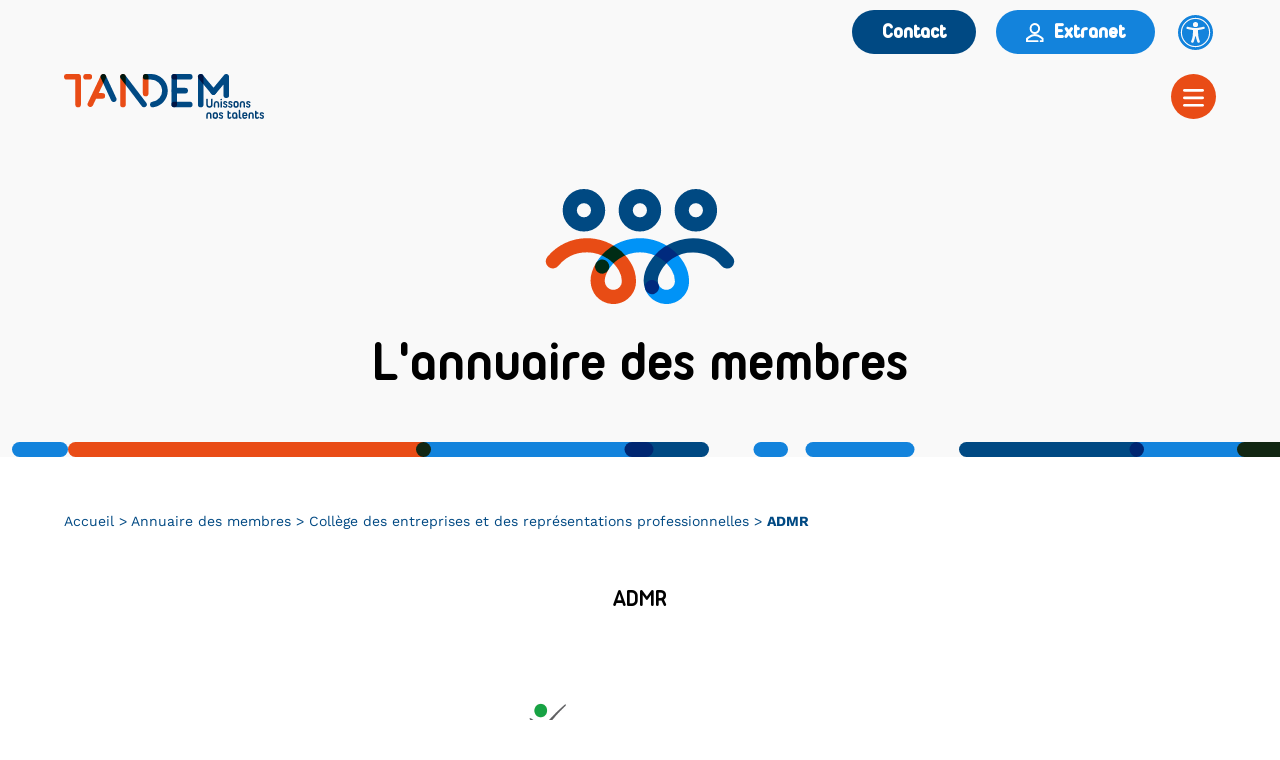

--- FILE ---
content_type: text/html; charset=UTF-8
request_url: https://www.giptandem.fr/membre/admr/
body_size: 45409
content:

<!DOCTYPE html>
<html lang="fr-FR">
<head>
    <meta http-equiv="content-type"
    content="text/html; charset=UTF-8">
    <meta http-equiv="X-UA-Compatible" content="IE=edge">
    <meta name="viewport" content="width=device-width, initial-scale=1">
    <link rel="pingback" href="https://www.giptandem.fr/xmlrpc.php"/>

    <meta name='robots' content='index, follow, max-image-preview:large, max-snippet:-1, max-video-preview:-1' />

<!-- Google Tag Manager for WordPress by gtm4wp.com -->
<script data-cfasync="false" data-pagespeed-no-defer>
	var gtm4wp_datalayer_name = "dataLayer";
	var dataLayer = dataLayer || [];
</script>
<!-- End Google Tag Manager for WordPress by gtm4wp.com -->
	<!-- This site is optimized with the Yoast SEO plugin v26.7 - https://yoast.com/wordpress/plugins/seo/ -->
	<title>ADMR – GIP Tandem</title>
<style id="wpr-usedcss">.with_frm_style{--form-width:100%;--form-align:left;--direction:ltr;--fieldset:0px;--fieldset-color:#000000;--fieldset-padding:0 0 15px 0;--fieldset-bg-color:transparent;--title-size:40px;--title-color:#444444;--title-margin-top:10px;--title-margin-bottom:60px;--form-desc-size:14px;--form-desc-color:#666666;--form-desc-margin-top:10px;--form-desc-margin-bottom:25px;--form-desc-padding:0;--font:"Work Sans",sans-serif;--font-size:15px;--label-color:#3f4b5b;--weight:normal;--position:none;--align:left;--width:150px;--required-color:#B94A48;--required-weight:bold;--label-padding:0 0 3px 0;--description-font-size:12px;--description-color:#666666;--description-weight:normal;--description-style:normal;--description-align:left;--description-margin:0;--field-font-size:14px;--field-height:32px;--line-height:32px;--field-width:100%;--auto-width:100%;--field-pad:6px 10px;--field-margin:20px;--field-weight:normal;--text-color:#555555;--border-color:#BFC3C8;--field-border-width:1px;--field-border-style:solid;--bg-color:#ffffff;--bg-color-active:#ffffff;--border-color-active:#66afe9;--text-color-error:#444444;--bg-color-error:#ffffff;--border-color-error:#B94A48;--border-width-error:1px;--border-style-error:solid;--bg-color-disabled:#ffffff;--border-color-disabled:#E5E5E5;--text-color-disabled:#A1A1A1;--radio-align:block;--check-align:block;--check-font-size:13px;--check-label-color:#444444;--check-weight:normal;--section-font-size:18px;--section-color:#444444;--section-weight:bold;--section-pad:15px 0 3px 0;--section-mar-top:15px;--section-mar-bottom:30px;--section-bg-color:transparent;--section-border-color:#e8e8e8;--section-border-width:2px;--section-border-style:solid;--section-border-loc:-top;--collapse-pos:after;--repeat-icon-color:#ffffff;--submit-font-size:15px;--submit-width:auto;--submit-height:auto;--submit-bg-color:#579AF6;--submit-border-color:#579AF6;--submit-border-width:1px;--submit-text-color:#ffffff;--submit-weight:normal;--submit-border-radius:4px;--submit-margin:10px;--submit-padding:10px 20px;--submit-shadow-color:#eeeeee;--submit-hover-bg-color:#efefef;--submit-hover-color:#444444;--submit-hover-border-color:#cccccc;--submit-active-bg-color:#efefef;--submit-active-color:#444444;--submit-active-border-color:#cccccc;--border-radius:4px;--error-bg:#F2DEDE;--error-border:#EBCCD1;--error-text:#B94A48;--error-font-size:14px;--success-bg-color:#DFF0D8;--success-border-color:#D6E9C6;--success-text-color:#468847;--success-font-size:14px;--progress-bg-color:#eaeaea;--progress-active-color:#ffffff;--progress-active-bg-color:#579AF6;--progress-color:#3f4b5b;--progress-border-color:#E5E5E5;--progress-border-size:2px;--progress-size:30px;--box-shadow:0 1px 1px rgba(0, 0, 0, .075) inset}.with_frm_style,.with_frm_style form{text-align:left;text-align:var(--form-align)}input:-webkit-autofill{-webkit-box-shadow:0 0 0 30px #fff inset}form .frm__6539df8117396{overflow:hidden;width:0;height:0;position:absolute}.with_frm_style fieldset{min-width:0;display:block}.with_frm_style fieldset fieldset{border:none;margin:0;padding:0;background-color:transparent}.with_frm_style .frm_form_fields>fieldset{border-width:0;border-width:var(--fieldset);border-style:solid;border-color:#000;border-color:var(--fieldset-color);margin:0;padding:0 0 15px;padding:var(--fieldset-padding);background-color:transparent;background-color:var(--fieldset-bg-color);font-family:var(--font)}.with_frm_style .frm_form_fields{opacity:1;transition:opacity .1s linear}.with_frm_style .frm_doing_ajax{opacity:.5}.with_frm_style legend+h3{font-size:40px;font-size:var(--title-size);color:#444;color:var(--title-color);font-family:"Work Sans",sans-serif;font-family:var(--font);margin-top:10px;margin-top:var(--title-margin-top);margin-bottom:60px;margin-bottom:var(--title-margin-bottom)}.with_frm_style .frm_required{color:#b94a48;color:var(--required-color);font-weight:700;font-weight:var(--required-weight)}.with_frm_style input[type=email],.with_frm_style input[type=number],.with_frm_style input[type=password],.with_frm_style input[type=search],.with_frm_style input[type=text],.with_frm_style input[type=url],.with_frm_style select,.with_frm_style textarea{font-family:var(--font);font-size:14px;font-size:var(--field-font-size);margin-bottom:0}.with_frm_style textarea{vertical-align:top;height:auto}.with_frm_style input[type=email],.with_frm_style input[type=number],.with_frm_style input[type=password],.with_frm_style input[type=phone],.with_frm_style input[type=search],.with_frm_style input[type=text],.with_frm_style input[type=url],.with_frm_style select,.with_frm_style textarea{color:#555;color:var(--text-color);background-color:#fff;background-color:var(--bg-color);border-color:#bfc3c8;border-color:var(--border-color);border-width:1px;border-width:var(--field-border-width);border-style:solid;border-style:var(--field-border-style);border-radius:4px;border-radius:var(--border-radius);width:100%;width:var(--field-width);max-width:100%;font-size:14px;font-size:var(--field-font-size);padding:6px 10px;padding:var(--field-pad);box-sizing:border-box;outline:0;font-weight:400;font-weight:var(--field-weight);box-shadow:var(--box-shadow)}.with_frm_style select option{color:#555;color:var(--text-color)}.with_frm_style select option.frm-select-placeholder{color:#a1a1a1;color:var(--text-color-disabled)}.with_frm_style input[type=checkbox],.with_frm_style input[type=radio]{border-color:#bfc3c8;border-color:var(--border-color);box-shadow:var(--box-shadow);float:none}.with_frm_style input[type=checkbox]:after,.with_frm_style input[type=radio]:after{display:none}.with_frm_style input[type=email],.with_frm_style input[type=file],.with_frm_style input[type=number],.with_frm_style input[type=password],.with_frm_style input[type=search],.with_frm_style input[type=text],.with_frm_style input[type=url],.with_frm_style select{min-height:32px;min-height:var(--field-height);line-height:1.3}.with_frm_style select[multiple=multiple]{height:auto}.with_frm_style input[type=file]{background-color:transparent;border:none;outline:0;box-shadow:none}.with_frm_style input[type=file]{color:#555;color:var(--text-color);padding:0;font-family:var(--font);font-size:14px;font-size:var(--field-font-size);display:initial}.with_frm_style .wp-editor-wrap{width:100%;width:var(--field-width);max-width:100%}.with_frm_style select{width:100%;width:var(--auto-width);max-width:100%;background-position-y:calc(50% + 3px)}.with_frm_style input[disabled],.with_frm_style select[disabled],.with_frm_style textarea[disabled]{background-color:#fff;background-color:var(--bg-color-disabled);color:#a1a1a1;color:var(--text-color-disabled);border-color:#e5e5e5;border-color:var(--border-color-disabled)}.with_frm_style .frm_primary_label{max-width:100%;font-family:"Work Sans",sans-serif;font-family:var(--font);font-size:15px;font-size:var(--font-size);color:#3f4b5b;color:var(--label-color);font-weight:400;font-weight:var(--weight);text-align:left;text-align:var(--align);padding:0 0 3px;padding:var(--label-padding);margin:0;width:auto;display:block}.with_frm_style .frm_top_container .frm_primary_label{display:block;float:none;width:auto}.frm_none_container .frm_primary_label,.frm_pos_none,.with_frm_style .frm_none_container .frm_primary_label,.with_frm_style .frm_pos_none{display:none}.with_frm_style .frm_inside_container{position:relative;padding-top:16px;padding-top:calc(.5 * var(--field-height))}.with_frm_style .frm_inside_container>input,.with_frm_style .frm_inside_container>select,.with_frm_style .frm_inside_container>textarea{display:block}.with_frm_style input::placeholder,.with_frm_style textarea::placeholder{font-size:var(--field-font-size)}.with_frm_style .frm_inside_container>input::-moz-placeholder,.with_frm_style .frm_inside_container>textarea::-moz-placeholder{opacity:0!important;transition:opacity .3s ease-in}.with_frm_style .frm_inside_container>input:-ms-input-placeholder,.with_frm_style .frm_inside_container>textarea:-ms-input-placeholder{opacity:0;transition:opacity .3s ease-in}.with_frm_style .frm_inside_container>input::placeholder,.with_frm_style .frm_inside_container>textarea::placeholder{opacity:0;transition:opacity .3s ease-in}.with_frm_style .frm_inside_container>label{transition:all .3s ease-in;position:absolute;top:17px;top:calc(1px + .5 * var(--field-height));left:3px;width:100%;line-height:1.3;text-overflow:ellipsis;overflow:hidden;white-space:nowrap;padding:6px 10px;padding:var(--field-pad);font-size:14px;font-size:var(--field-font-size);font-weight:400;font-weight:var(--field-weight);pointer-events:none}.with_frm_style .frm_inside_container.frm_label_float_top>label{top:0;left:0;padding:0;font-size:12px;font-size:calc(.85 * var(--field-font-size))}.with_frm_style .frm_inside_container.frm_label_float_top>input::-moz-placeholder,.with_frm_style .frm_inside_container.frm_label_float_top>textarea::-moz-placeholder{opacity:1!important;transition:opacity .3s ease-in}.with_frm_style .frm_inside_container.frm_label_float_top>input:-ms-input-placeholder,.with_frm_style .frm_inside_container.frm_label_float_top>textarea:-ms-input-placeholder{opacity:1;transition:opacity .3s ease-in}.with_frm_style .frm_inside_container.frm_label_float_top>input::placeholder,.with_frm_style .frm_inside_container.frm_label_float_top>textarea::placeholder{opacity:1;transition:opacity .3s ease-in}.with_frm_style select[multiple=multiple]{height:auto;line-height:normal}.with_frm_style .frm_submit{clear:both}.with_frm_style .frm_submit button,.with_frm_style .frm_submit input[type=button],.with_frm_style .frm_submit input[type=submit]{-webkit-appearance:none;cursor:pointer}.with_frm_style .frm_loading_form .frm_button_submit{position:relative;opacity:.8;color:transparent!important;text-shadow:none!important}.with_frm_style .frm_loading_form .frm_button_submit:active,.with_frm_style .frm_loading_form .frm_button_submit:focus,.with_frm_style .frm_loading_form .frm_button_submit:hover{cursor:not-allowed;color:transparent;outline:0!important;box-shadow:none}.with_frm_style .frm_loading_form .frm_button_submit:before{content:'';display:inline-block;position:absolute;background:0 0;border:1px solid #fff;border-top-color:transparent;border-left-color:transparent;border-radius:50%;box-sizing:border-box;top:50%;left:50%;margin-top:-10px;margin-left:-10px;width:20px;height:20px;animation:2s linear infinite spin}.frm_forms.frm_style_style-formidable.with_frm_style{max-width:100%;direction:ltr}.frm_style_style-formidable.with_frm_style .form-field{margin-bottom:20px}.frm_style_style-formidable.with_frm_style .frm_error,.frm_style_style-formidable.with_frm_style div.description,.frm_style_style-formidable.with_frm_style p.description{padding:0;font-family:"Work Sans",sans-serif;font-size:12px;color:#666;font-weight:400;text-align:left;font-style:normal;max-width:100%}.frm_style_style-formidable.with_frm_style .frm_none_container .frm_primary_label,.frm_style_style-formidable.with_frm_style .frm_pos_none{display:none}.frm_style_style-formidable.with_frm_style input::placeholder,.frm_style_style-formidable.with_frm_style textarea::placeholder{color:#a1a1a1}.frm_style_style-formidable.with_frm_style input::-webkit-input-placeholder,.frm_style_style-formidable.with_frm_style textarea::-webkit-input-placeholder{color:#a1a1a1}.frm_style_style-formidable.with_frm_style input::-moz-placeholder,.frm_style_style-formidable.with_frm_style textarea::-moz-placeholder{opacity:1}.frm_style_style-formidable.with_frm_style input:-ms-input-placeholder{color:#a1a1a1}.frm_style_style-formidable.with_frm_style .frm_default,.frm_style_style-formidable.with_frm_style .placeholder,.frm_style_style-formidable.with_frm_style input.frm_default,.frm_style_style-formidable.with_frm_style select.frm_default,.frm_style_style-formidable.with_frm_style textarea.frm_default{color:#a1a1a1}.frm_style_style-formidable.with_frm_style .form-field input:not([type=file]):focus,.frm_style_style-formidable.with_frm_style select:focus,.frm_style_style-formidable.with_frm_style textarea:focus{background-color:#fff;border-color:#66afe9;color:var(--text-color);box-shadow:0 1px 1px rgba(0,0,0,.075) inset,0 0 8px rgba(102,175,233,.6)}.frm_style_style-formidable.with_frm_style .frm_blank_field .frm-g-recaptcha iframe,.frm_style_style-formidable.with_frm_style .frm_blank_field .g-recaptcha iframe,.frm_style_style-formidable.with_frm_style .frm_blank_field input[type=email],.frm_style_style-formidable.with_frm_style .frm_blank_field input[type=number],.frm_style_style-formidable.with_frm_style .frm_blank_field input[type=password],.frm_style_style-formidable.with_frm_style .frm_blank_field input[type=text],.frm_style_style-formidable.with_frm_style .frm_blank_field input[type=url],.frm_style_style-formidable.with_frm_style .frm_blank_field select:not(.ui-datepicker-month):not(.ui-datepicker-year),.frm_style_style-formidable.with_frm_style .frm_blank_field textarea,.frm_style_style-formidable.with_frm_style .frm_form_field :invalid{color:#444;background-color:#fff;border-color:#b94a48;border-width:1px;border-style:solid}.frm_style_style-formidable.with_frm_style .frm_error{font-weight:400}.frm_style_style-formidable.with_frm_style .frm_blank_field label,.frm_style_style-formidable.with_frm_style .frm_error{color:#b94a48}.frm_style_style-formidable.with_frm_style .frm_error_style{background-color:#f2dede;border:1px solid #ebccd1;border-radius:4px;color:#b94a48;font-size:14px;margin:0;margin-bottom:20px}.vertical_radio .frm_checkbox{display:block}.with_frm_style .frm_checkbox{display:block;display:var(--check-align)}.with_frm_style .vertical_radio .frm_checkbox{display:block}.with_frm_style .frm_checkbox label{display:inline;white-space:normal}.with_frm_style .vertical_radio .frm_checkbox label{display:block;padding-left:20px;text-indent:-20px}.with_frm_style .frm_checkbox label{font-family:"Work Sans",sans-serif;font-family:var(--font);font-size:13px;font-size:var(--check-font-size);color:#444;color:var(--check-label-color);font-weight:400;font-weight:var(--check-weight);line-height:1.3}.with_frm_style .frm_checkbox input[type=checkbox]{font-size:13px;font-size:var(--check-font-size);position:static}.with_frm_style .frm_checkbox input[type=checkbox]{border-radius:0}.with_frm_style .frm_checkbox input[type=checkbox]{appearance:none;background-color:var(--bg-color);flex:none;display:inline-block!important;margin:0 5px 0 0;color:var(--border-color);width:18px;min-width:18px;height:18px;border:1px solid currentColor;border-color:var(--border-color);vertical-align:middle;position:initial;padding:0}.with_frm_style .frm_checkbox input[type=checkbox]:before{content:'';width:12px;height:12px;border-radius:50%;transform:scale(0);transition:120ms transform ease-in-out;box-shadow:inset 10px 10px var(--text-color);display:block;margin:2px 0 0 2px}.with_frm_style .frm_checkbox input[type=checkbox]:before{clip-path:polygon(14% 44%,0 65%,50% 100%,100% 16%,80% 0%,43% 62%);border-radius:0}.with_frm_style .frm_checkbox input[type=checkbox]:checked:before{transform:scale(1)}.with_frm_style :-moz-submit-invalid,.with_frm_style :-moz-ui-invalid,.with_frm_style :invalid{box-shadow:none}.with_frm_style .frm_error_style img{padding-right:10px;vertical-align:middle;border:none}.with_frm_style .frm_trigger{cursor:pointer}.with_frm_style .frm_error_style,.with_frm_style .frm_message{border-radius:4px;padding:15px}.with_frm_style .frm_message p{margin-bottom:5px;color:#468847;color:var(--success-text-color)}.with_frm_style .frm_message{margin:5px 0 15px;border:1px solid #d6e9c6;border-color:var(--success-border-color);background-color:#dff0d8;background-color:var(--success-bg-color);color:#468847;color:var(--success-text-color);border-radius:4px;border-radius:var(--border-radius);font-size:14px;font-size:var(--success-font-size)}.with_frm_style .frm_trigger span{float:left}.frm_toggle_container{border:1px solid transparent}.frm_toggle_container ul{margin:5px 0;padding-left:0;list-style-type:none}#frm_loading{display:none;position:fixed;top:0;left:0;width:100%;height:100%;z-index:99999}#frm_loading h3{font-weight:500;padding-bottom:15px;color:#fff;font-size:24px}#frm_loading img{max-width:100%}#frm_loading .progress{border-radius:4px;box-shadow:0 1px 2px rgba(0,0,0,.1) inset;height:20px;margin-bottom:20px;overflow:hidden}.frm_screen_reader{border:0;clip:rect(1px,1px,1px,1px);-webkit-clip-path:inset(50%);clip-path:inset(50%);height:1px;margin:-1px;overflow:hidden;padding:0;position:absolute;width:1px;word-wrap:normal!important}.with_frm_style .frm_form_field{clear:both}.frm_combo_inputs_container,.frm_form_fields .frm_fields_container{display:grid;grid-template-columns:repeat(12,1fr);grid-auto-rows:max-content;grid-gap:0 2%}.frm_combo_inputs_container>*,.frm_fields_container .frm_form_field,.frm_fields_container>*{grid-column:span 12/span 12}.frm_form_field.frm_half,.frm_half,.frm_submit.frm_half{grid-column:span 6/span 6}.frm_first,.frm_form_field.frm_first{grid-column-start:1}@keyframes spin{0%{transform:rotate(0)}100%{transform:rotate(360deg)}}@media only screen and (max-width:600px){.frm_fields_container>.frm_form_field,.frm_fields_container>.frm_submit{grid-column:1/span 12!important}}.wp-editor-wrap *,.wp-editor-wrap :after,.wp-editor-wrap :before{box-sizing:content-box}.frm_form_field .frm_checkbox,.frm_form_field .frm_checkbox+.frm_checkbox{margin-top:0;margin-bottom:0}@media only screen and (max-width:500px){.frm_form_field input[type=file]{max-width:220px}.with_frm_style .frm-g-recaptcha>div>div,.with_frm_style .g-recaptcha>div>div{width:inherit!important;display:block;overflow:hidden;max-width:302px;border-right:1px solid #d3d3d3;border-radius:4px;box-shadow:2px 0 4px -1px rgba(0,0,0,.08)}.with_frm_style .frm-g-recaptcha iframe,.with_frm_style .g-recaptcha iframe{width:100%}}@-webkit-keyframes spin{0%{-webkit-transform:rotate(0);transform:rotate(0)}to{-webkit-transform:rotate(359deg);transform:rotate(359deg)}}@keyframes spin{0%{-webkit-transform:rotate(0);transform:rotate(0)}to{-webkit-transform:rotate(359deg);transform:rotate(359deg)}}body.customer-area-active .cuar-css-wrapper .slick-slider{position:relative;display:block;-webkit-box-sizing:border-box;box-sizing:border-box;-moz-box-sizing:border-box;-webkit-touch-callout:none;-webkit-user-select:none;-moz-user-select:none;-ms-user-select:none;user-select:none;-ms-touch-action:pan-y;touch-action:pan-y;-webkit-tap-highlight-color:transparent}body.customer-area-active .cuar-css-wrapper .slick-list{position:relative;overflow:hidden;display:block;margin:0;padding:0}body.customer-area-active .cuar-css-wrapper .slick-list:focus{outline:0}body.customer-area-active .cuar-css-wrapper .slick-loading .slick-list{background:url(https://www.giptandem.fr/wp-content/plugins/customer-area/skins/frontend/master/assets/img/loading-indicator.gif) 50% no-repeat #fff}body.customer-area-active .cuar-css-wrapper .slick-list.dragging{cursor:pointer;cursor:hand}body.customer-area-active .cuar-css-wrapper .slick-slider .slick-track{-webkit-transform:translateZ(0);-ms-transform:translateZ(0);transform:translateZ(0)}body.customer-area-active .cuar-css-wrapper .slick-track{position:relative;left:0;top:0;display:-webkit-box;display:-ms-flexbox;display:flex}body.customer-area-active .cuar-css-wrapper .slick-track:after,body.customer-area-active .cuar-css-wrapper .slick-track:before{content:"";display:table}body.customer-area-active .cuar-css-wrapper .slick-track:after{clear:both}body.customer-area-active .cuar-css-wrapper .slick-loading .slick-track{visibility:hidden}body.customer-area-active .cuar-css-wrapper .slick-slide{height:100%;min-height:1px;display:none}body.customer-area-active .cuar-css-wrapper .slick-slide>div{display:table;width:100%;height:100%}body.customer-area-active .cuar-css-wrapper [dir=rtl] .slick-slide{float:right}body.customer-area-active .cuar-css-wrapper .slick-slide img{display:block}body.customer-area-active .cuar-css-wrapper .slick-slide.slick-loading img{display:none}body.customer-area-active .cuar-css-wrapper .slick-slide.dragging img{pointer-events:none}body.customer-area-active .cuar-css-wrapper .slick-initialized .slick-slide{display:-webkit-box;display:-ms-flexbox;display:flex;height:auto}body.customer-area-active .cuar-css-wrapper .slick-slide-item{display:table-cell;width:100%;height:100%}body.customer-area-active .cuar-css-wrapper .slick-slide-item>.panel,body.customer-area-active .cuar-css-wrapper .slick-slide-item>.panel>.panel-body{height:100%}body.customer-area-active .cuar-css-wrapper .slick-loading .slick-slide{visibility:hidden}body.customer-area-active .cuar-css-wrapper .slick-vertical .slick-slide{display:block;height:auto;border:1px solid transparent}body.customer-area-active .cuar-css-wrapper .slick-next,body.customer-area-active .cuar-css-wrapper .slick-prev{position:absolute;display:block;height:20px;width:20px;line-height:0;font-size:0;cursor:pointer;background:0 0;color:transparent;top:100%;margin-top:-10px;padding:0;border:none;outline:0}body.customer-area-active .cuar-css-wrapper .slick-next:focus,body.customer-area-active .cuar-css-wrapper .slick-next:hover,body.customer-area-active .cuar-css-wrapper .slick-prev:focus,body.customer-area-active .cuar-css-wrapper .slick-prev:hover{outline:0;background:0 0;color:transparent}body.customer-area-active .cuar-css-wrapper .slick-next:focus:before,body.customer-area-active .cuar-css-wrapper .slick-next:hover:before,body.customer-area-active .cuar-css-wrapper .slick-prev:focus:before,body.customer-area-active .cuar-css-wrapper .slick-prev:hover:before{opacity:1}body.customer-area-active .cuar-css-wrapper .slick-next.slick-disabled:before,body.customer-area-active .cuar-css-wrapper .slick-prev.slick-disabled:before{opacity:.25}body.customer-area-active .cuar-css-wrapper .slick-next:before,body.customer-area-active .cuar-css-wrapper .slick-prev:before{font-family:FontAwesome;font-size:20px;line-height:1;color:#38342f;opacity:.75;-webkit-font-smoothing:antialiased;-moz-osx-font-smoothing:grayscale}body.customer-area-active .cuar-css-wrapper .slick-prev{left:0}body.customer-area-active .cuar-css-wrapper [dir=rtl] .slick-prev{left:auto;right:0}body.customer-area-active .cuar-css-wrapper .slick-prev:before{content:"\f0a8"}body.customer-area-active .cuar-css-wrapper [dir=rtl] .slick-prev:before{content:"\f0a9"}body.customer-area-active .cuar-css-wrapper .slick-next{right:0}body.customer-area-active .cuar-css-wrapper [dir=rtl] .slick-next{left:0;right:auto}body.customer-area-active .cuar-css-wrapper .slick-next:before{content:"\f0a9"}body.customer-area-active .cuar-css-wrapper [dir=rtl] .slick-next:before{content:"\f0a8"}body.customer-area-active .cuar-css-wrapper .slick-slider{padding-bottom:20px;margin-bottom:25px}body.customer-area-active .cuar-css-wrapper .slick-dots{position:absolute;bottom:-20px;list-style:none;display:block;text-align:center;padding:0;width:auto;left:30px;right:30px}body.customer-area-active .cuar-css-wrapper .slick-dots li{position:relative;display:inline-block;height:20px;width:20px;margin:0 5px;padding:0;cursor:pointer}body.customer-area-active .cuar-css-wrapper .slick-dots li button{border:0;background:0 0;display:block;height:20px;width:20px;outline:0;line-height:0;font-size:0;color:transparent;padding:5px;cursor:pointer}body.customer-area-active .cuar-css-wrapper .slick-dots li button:focus,body.customer-area-active .cuar-css-wrapper .slick-dots li button:hover{outline:0}body.customer-area-active .cuar-css-wrapper .slick-dots li button:focus:before,body.customer-area-active .cuar-css-wrapper .slick-dots li button:hover:before{opacity:1}body.customer-area-active .cuar-css-wrapper .slick-dots li button:before{position:absolute;top:0;left:0;content:"\f111";width:20px;height:20px;font-family:FontAwesome;font-size:6px;line-height:20px;text-align:center;color:#38342f;opacity:.25;-webkit-font-smoothing:antialiased;-moz-osx-font-smoothing:grayscale}body.customer-area-active .cuar-css-wrapper .slick-dots li.slick-active button:before{color:#38342f;opacity:.75}body.customer-area-active.modal-open{overflow:hidden}@-ms-viewport{width:device-width}body.customer-area-active .cuar-css-wrapper .cuar-single-post-header .slick-slide{padding-left:6px;padding-right:6px}body.customer-area-active .cuar-css-wrapper .cuar-single-post-header .slick-slide .cuar-panel-meta-tile{margin-bottom:0}.inline-block{display:inline-block}img.emoji{display:inline!important;border:none!important;box-shadow:none!important;height:1em!important;width:1em!important;margin:0 .07em!important;vertical-align:-.1em!important;background:0 0!important;padding:0!important}:where(.wp-block-button__link){border-radius:9999px;box-shadow:none;padding:calc(.667em + 2px) calc(1.333em + 2px);text-decoration:none}:root :where(.wp-block-button .wp-block-button__link.is-style-outline),:root :where(.wp-block-button.is-style-outline>.wp-block-button__link){border:2px solid;padding:.667em 1.333em}:root :where(.wp-block-button .wp-block-button__link.is-style-outline:not(.has-text-color)),:root :where(.wp-block-button.is-style-outline>.wp-block-button__link:not(.has-text-color)){color:currentColor}:root :where(.wp-block-button .wp-block-button__link.is-style-outline:not(.has-background)),:root :where(.wp-block-button.is-style-outline>.wp-block-button__link:not(.has-background)){background-color:initial;background-image:none}:where(.wp-block-calendar table:not(.has-background) th){background:#ddd}:where(.wp-block-columns){margin-bottom:1.75em}:where(.wp-block-columns.has-background){padding:1.25em 2.375em}:where(.wp-block-post-comments input[type=submit]){border:none}:where(.wp-block-cover-image:not(.has-text-color)),:where(.wp-block-cover:not(.has-text-color)){color:#fff}:where(.wp-block-cover-image.is-light:not(.has-text-color)),:where(.wp-block-cover.is-light:not(.has-text-color)){color:#000}:root :where(.wp-block-cover h1:not(.has-text-color)),:root :where(.wp-block-cover h2:not(.has-text-color)),:root :where(.wp-block-cover h3:not(.has-text-color)),:root :where(.wp-block-cover h4:not(.has-text-color)),:root :where(.wp-block-cover h5:not(.has-text-color)),:root :where(.wp-block-cover h6:not(.has-text-color)),:root :where(.wp-block-cover p:not(.has-text-color)){color:inherit}:where(.wp-block-file){margin-bottom:1.5em}:where(.wp-block-file__button){border-radius:2em;display:inline-block;padding:.5em 1em}:where(.wp-block-file__button):is(a):active,:where(.wp-block-file__button):is(a):focus,:where(.wp-block-file__button):is(a):hover,:where(.wp-block-file__button):is(a):visited{box-shadow:none;color:#fff;opacity:.85;text-decoration:none}.wp-block-group{box-sizing:border-box}:where(.wp-block-group.wp-block-group-is-layout-constrained){position:relative}.wp-block-image img{box-sizing:border-box;height:auto;max-width:100%;vertical-align:bottom}.wp-block-image :where(figcaption){margin-bottom:1em;margin-top:.5em}:root :where(.wp-block-image.is-style-rounded img,.wp-block-image .is-style-rounded img){border-radius:9999px}.wp-block-image figure{margin:0}:where(.wp-block-latest-comments:not([style*=line-height] .wp-block-latest-comments__comment)){line-height:1.1}:where(.wp-block-latest-comments:not([style*=line-height] .wp-block-latest-comments__comment-excerpt p)){line-height:1.8}:root :where(.wp-block-latest-posts.is-grid){padding:0}:root :where(.wp-block-latest-posts.wp-block-latest-posts__list){padding-left:0}ul{box-sizing:border-box}:root :where(ul.has-background,ol.has-background){padding:1.25em 2.375em}:where(.wp-block-navigation.has-background .wp-block-navigation-item a:not(.wp-element-button)),:where(.wp-block-navigation.has-background .wp-block-navigation-submenu a:not(.wp-element-button)){padding:.5em 1em}:where(.wp-block-navigation .wp-block-navigation__submenu-container .wp-block-navigation-item a:not(.wp-element-button)),:where(.wp-block-navigation .wp-block-navigation__submenu-container .wp-block-navigation-submenu a:not(.wp-element-button)),:where(.wp-block-navigation .wp-block-navigation__submenu-container .wp-block-navigation-submenu button.wp-block-navigation-item__content),:where(.wp-block-navigation .wp-block-navigation__submenu-container .wp-block-pages-list__item button.wp-block-navigation-item__content){padding:.5em 1em}:root :where(p.has-background){padding:1.25em 2.375em}:where(p.has-text-color:not(.has-link-color)) a{color:inherit}:where(.wp-block-post-comments-form) input:not([type=submit]),:where(.wp-block-post-comments-form) textarea{border:1px solid #949494;font-family:inherit;font-size:1em}:where(.wp-block-post-comments-form) input:where(:not([type=submit]):not([type=checkbox])),:where(.wp-block-post-comments-form) textarea{padding:calc(.667em + 2px)}:where(.wp-block-post-excerpt){margin-bottom:var(--wp--style--block-gap);margin-top:var(--wp--style--block-gap)}:where(.wp-block-preformatted.has-background){padding:1.25em 2.375em}:where(.wp-block-search__button){border:1px solid #ccc;padding:6px 10px}:where(.wp-block-search__input){font-family:inherit;font-size:inherit;font-style:inherit;font-weight:inherit;letter-spacing:inherit;line-height:inherit;text-transform:inherit}:where(.wp-block-search__button-inside .wp-block-search__inside-wrapper){border:1px solid #949494;box-sizing:border-box;padding:4px}:where(.wp-block-search__button-inside .wp-block-search__inside-wrapper) .wp-block-search__input{border:none;border-radius:0;padding:0 4px}:where(.wp-block-search__button-inside .wp-block-search__inside-wrapper) .wp-block-search__input:focus{outline:0}:where(.wp-block-search__button-inside .wp-block-search__inside-wrapper) :where(.wp-block-search__button){padding:4px 8px}:root :where(.wp-block-separator.is-style-dots){height:auto;line-height:1;text-align:center}:root :where(.wp-block-separator.is-style-dots):before{color:currentColor;content:"···";font-family:serif;font-size:1.5em;letter-spacing:2em;padding-left:2em}:root :where(.wp-block-site-logo.is-style-rounded){border-radius:9999px}:root :where(.wp-block-site-title a){color:inherit}:where(.wp-block-social-links:not(.is-style-logos-only)) .wp-social-link{background-color:#f0f0f0;color:#444}:where(.wp-block-social-links:not(.is-style-logos-only)) .wp-social-link-amazon{background-color:#f90;color:#fff}:where(.wp-block-social-links:not(.is-style-logos-only)) .wp-social-link-bandcamp{background-color:#1ea0c3;color:#fff}:where(.wp-block-social-links:not(.is-style-logos-only)) .wp-social-link-behance{background-color:#0757fe;color:#fff}:where(.wp-block-social-links:not(.is-style-logos-only)) .wp-social-link-bluesky{background-color:#0a7aff;color:#fff}:where(.wp-block-social-links:not(.is-style-logos-only)) .wp-social-link-codepen{background-color:#1e1f26;color:#fff}:where(.wp-block-social-links:not(.is-style-logos-only)) .wp-social-link-deviantart{background-color:#02e49b;color:#fff}:where(.wp-block-social-links:not(.is-style-logos-only)) .wp-social-link-dribbble{background-color:#e94c89;color:#fff}:where(.wp-block-social-links:not(.is-style-logos-only)) .wp-social-link-dropbox{background-color:#4280ff;color:#fff}:where(.wp-block-social-links:not(.is-style-logos-only)) .wp-social-link-etsy{background-color:#f45800;color:#fff}:where(.wp-block-social-links:not(.is-style-logos-only)) .wp-social-link-facebook{background-color:#1778f2;color:#fff}:where(.wp-block-social-links:not(.is-style-logos-only)) .wp-social-link-fivehundredpx{background-color:#000;color:#fff}:where(.wp-block-social-links:not(.is-style-logos-only)) .wp-social-link-flickr{background-color:#0461dd;color:#fff}:where(.wp-block-social-links:not(.is-style-logos-only)) .wp-social-link-foursquare{background-color:#e65678;color:#fff}:where(.wp-block-social-links:not(.is-style-logos-only)) .wp-social-link-github{background-color:#24292d;color:#fff}:where(.wp-block-social-links:not(.is-style-logos-only)) .wp-social-link-goodreads{background-color:#eceadd;color:#382110}:where(.wp-block-social-links:not(.is-style-logos-only)) .wp-social-link-google{background-color:#ea4434;color:#fff}:where(.wp-block-social-links:not(.is-style-logos-only)) .wp-social-link-gravatar{background-color:#1d4fc4;color:#fff}:where(.wp-block-social-links:not(.is-style-logos-only)) .wp-social-link-instagram{background-color:#f00075;color:#fff}:where(.wp-block-social-links:not(.is-style-logos-only)) .wp-social-link-lastfm{background-color:#e21b24;color:#fff}:where(.wp-block-social-links:not(.is-style-logos-only)) .wp-social-link-linkedin{background-color:#0d66c2;color:#fff}:where(.wp-block-social-links:not(.is-style-logos-only)) .wp-social-link-mastodon{background-color:#3288d4;color:#fff}:where(.wp-block-social-links:not(.is-style-logos-only)) .wp-social-link-medium{background-color:#000;color:#fff}:where(.wp-block-social-links:not(.is-style-logos-only)) .wp-social-link-meetup{background-color:#f6405f;color:#fff}:where(.wp-block-social-links:not(.is-style-logos-only)) .wp-social-link-patreon{background-color:#000;color:#fff}:where(.wp-block-social-links:not(.is-style-logos-only)) .wp-social-link-pinterest{background-color:#e60122;color:#fff}:where(.wp-block-social-links:not(.is-style-logos-only)) .wp-social-link-pocket{background-color:#ef4155;color:#fff}:where(.wp-block-social-links:not(.is-style-logos-only)) .wp-social-link-reddit{background-color:#ff4500;color:#fff}:where(.wp-block-social-links:not(.is-style-logos-only)) .wp-social-link-skype{background-color:#0478d7;color:#fff}:where(.wp-block-social-links:not(.is-style-logos-only)) .wp-social-link-snapchat{background-color:#fefc00;color:#fff;stroke:#000}:where(.wp-block-social-links:not(.is-style-logos-only)) .wp-social-link-soundcloud{background-color:#ff5600;color:#fff}:where(.wp-block-social-links:not(.is-style-logos-only)) .wp-social-link-spotify{background-color:#1bd760;color:#fff}:where(.wp-block-social-links:not(.is-style-logos-only)) .wp-social-link-telegram{background-color:#2aabee;color:#fff}:where(.wp-block-social-links:not(.is-style-logos-only)) .wp-social-link-threads{background-color:#000;color:#fff}:where(.wp-block-social-links:not(.is-style-logos-only)) .wp-social-link-tiktok{background-color:#000;color:#fff}:where(.wp-block-social-links:not(.is-style-logos-only)) .wp-social-link-tumblr{background-color:#011835;color:#fff}:where(.wp-block-social-links:not(.is-style-logos-only)) .wp-social-link-twitch{background-color:#6440a4;color:#fff}:where(.wp-block-social-links:not(.is-style-logos-only)) .wp-social-link-twitter{background-color:#1da1f2;color:#fff}:where(.wp-block-social-links:not(.is-style-logos-only)) .wp-social-link-vimeo{background-color:#1eb7ea;color:#fff}:where(.wp-block-social-links:not(.is-style-logos-only)) .wp-social-link-vk{background-color:#4680c2;color:#fff}:where(.wp-block-social-links:not(.is-style-logos-only)) .wp-social-link-wordpress{background-color:#3499cd;color:#fff}:where(.wp-block-social-links:not(.is-style-logos-only)) .wp-social-link-whatsapp{background-color:#25d366;color:#fff}:where(.wp-block-social-links:not(.is-style-logos-only)) .wp-social-link-x{background-color:#000;color:#fff}:where(.wp-block-social-links:not(.is-style-logos-only)) .wp-social-link-yelp{background-color:#d32422;color:#fff}:where(.wp-block-social-links:not(.is-style-logos-only)) .wp-social-link-youtube{background-color:red;color:#fff}:where(.wp-block-social-links.is-style-logos-only) .wp-social-link{background:0 0}:where(.wp-block-social-links.is-style-logos-only) .wp-social-link svg{height:1.25em;width:1.25em}:where(.wp-block-social-links.is-style-logos-only) .wp-social-link-amazon{color:#f90}:where(.wp-block-social-links.is-style-logos-only) .wp-social-link-bandcamp{color:#1ea0c3}:where(.wp-block-social-links.is-style-logos-only) .wp-social-link-behance{color:#0757fe}:where(.wp-block-social-links.is-style-logos-only) .wp-social-link-bluesky{color:#0a7aff}:where(.wp-block-social-links.is-style-logos-only) .wp-social-link-codepen{color:#1e1f26}:where(.wp-block-social-links.is-style-logos-only) .wp-social-link-deviantart{color:#02e49b}:where(.wp-block-social-links.is-style-logos-only) .wp-social-link-dribbble{color:#e94c89}:where(.wp-block-social-links.is-style-logos-only) .wp-social-link-dropbox{color:#4280ff}:where(.wp-block-social-links.is-style-logos-only) .wp-social-link-etsy{color:#f45800}:where(.wp-block-social-links.is-style-logos-only) .wp-social-link-facebook{color:#1778f2}:where(.wp-block-social-links.is-style-logos-only) .wp-social-link-fivehundredpx{color:#000}:where(.wp-block-social-links.is-style-logos-only) .wp-social-link-flickr{color:#0461dd}:where(.wp-block-social-links.is-style-logos-only) .wp-social-link-foursquare{color:#e65678}:where(.wp-block-social-links.is-style-logos-only) .wp-social-link-github{color:#24292d}:where(.wp-block-social-links.is-style-logos-only) .wp-social-link-goodreads{color:#382110}:where(.wp-block-social-links.is-style-logos-only) .wp-social-link-google{color:#ea4434}:where(.wp-block-social-links.is-style-logos-only) .wp-social-link-gravatar{color:#1d4fc4}:where(.wp-block-social-links.is-style-logos-only) .wp-social-link-instagram{color:#f00075}:where(.wp-block-social-links.is-style-logos-only) .wp-social-link-lastfm{color:#e21b24}:where(.wp-block-social-links.is-style-logos-only) .wp-social-link-linkedin{color:#0d66c2}:where(.wp-block-social-links.is-style-logos-only) .wp-social-link-mastodon{color:#3288d4}:where(.wp-block-social-links.is-style-logos-only) .wp-social-link-medium{color:#000}:where(.wp-block-social-links.is-style-logos-only) .wp-social-link-meetup{color:#f6405f}:where(.wp-block-social-links.is-style-logos-only) .wp-social-link-patreon{color:#000}:where(.wp-block-social-links.is-style-logos-only) .wp-social-link-pinterest{color:#e60122}:where(.wp-block-social-links.is-style-logos-only) .wp-social-link-pocket{color:#ef4155}:where(.wp-block-social-links.is-style-logos-only) .wp-social-link-reddit{color:#ff4500}:where(.wp-block-social-links.is-style-logos-only) .wp-social-link-skype{color:#0478d7}:where(.wp-block-social-links.is-style-logos-only) .wp-social-link-snapchat{color:#fff;stroke:#000}:where(.wp-block-social-links.is-style-logos-only) .wp-social-link-soundcloud{color:#ff5600}:where(.wp-block-social-links.is-style-logos-only) .wp-social-link-spotify{color:#1bd760}:where(.wp-block-social-links.is-style-logos-only) .wp-social-link-telegram{color:#2aabee}:where(.wp-block-social-links.is-style-logos-only) .wp-social-link-threads{color:#000}:where(.wp-block-social-links.is-style-logos-only) .wp-social-link-tiktok{color:#000}:where(.wp-block-social-links.is-style-logos-only) .wp-social-link-tumblr{color:#011835}:where(.wp-block-social-links.is-style-logos-only) .wp-social-link-twitch{color:#6440a4}:where(.wp-block-social-links.is-style-logos-only) .wp-social-link-twitter{color:#1da1f2}:where(.wp-block-social-links.is-style-logos-only) .wp-social-link-vimeo{color:#1eb7ea}:where(.wp-block-social-links.is-style-logos-only) .wp-social-link-vk{color:#4680c2}:where(.wp-block-social-links.is-style-logos-only) .wp-social-link-whatsapp{color:#25d366}:where(.wp-block-social-links.is-style-logos-only) .wp-social-link-wordpress{color:#3499cd}:where(.wp-block-social-links.is-style-logos-only) .wp-social-link-x{color:#000}:where(.wp-block-social-links.is-style-logos-only) .wp-social-link-yelp{color:#d32422}:where(.wp-block-social-links.is-style-logos-only) .wp-social-link-youtube{color:red}:root :where(.wp-block-social-links .wp-social-link a){padding:.25em}:root :where(.wp-block-social-links.is-style-logos-only .wp-social-link a){padding:0}:root :where(.wp-block-social-links.is-style-pill-shape .wp-social-link a){padding-left:.66667em;padding-right:.66667em}:root :where(.wp-block-tag-cloud.is-style-outline){display:flex;flex-wrap:wrap;gap:1ch}:root :where(.wp-block-tag-cloud.is-style-outline a){border:1px solid;font-size:unset!important;margin-right:0;padding:1ch 2ch;text-decoration:none!important}:where(.wp-block-term-description){margin-bottom:var(--wp--style--block-gap);margin-top:var(--wp--style--block-gap)}:where(pre.wp-block-verse){font-family:inherit}:root{--wp--preset--font-size--normal:16px;--wp--preset--font-size--huge:42px}.screen-reader-text{border:0;clip:rect(1px,1px,1px,1px);clip-path:inset(50%);height:1px;margin:-1px;overflow:hidden;padding:0;position:absolute;width:1px;word-wrap:normal!important}.screen-reader-text:focus{background-color:#ddd;clip:auto!important;clip-path:none;color:#444;display:block;font-size:1em;height:auto;left:5px;line-height:normal;padding:15px 23px 14px;text-decoration:none;top:5px;width:auto;z-index:100000}html :where(.has-border-color){border-style:solid}html :where([style*=border-top-color]){border-top-style:solid}html :where([style*=border-right-color]){border-right-style:solid}html :where([style*=border-bottom-color]){border-bottom-style:solid}html :where([style*=border-left-color]){border-left-style:solid}html :where([style*=border-width]){border-style:solid}html :where([style*=border-top-width]){border-top-style:solid}html :where([style*=border-right-width]){border-right-style:solid}html :where([style*=border-bottom-width]){border-bottom-style:solid}html :where([style*=border-left-width]){border-left-style:solid}html :where(img[class*=wp-image-]){height:auto;max-width:100%}:where(figure){margin:0 0 1em}html :where(.is-position-sticky){--wp-admin--admin-bar--position-offset:var(--wp-admin--admin-bar--height,0px)}@media screen and (max-width:600px){html :where(.is-position-sticky){--wp-admin--admin-bar--position-offset:0px}}:root{--wp--preset--aspect-ratio--square:1;--wp--preset--aspect-ratio--4-3:4/3;--wp--preset--aspect-ratio--3-4:3/4;--wp--preset--aspect-ratio--3-2:3/2;--wp--preset--aspect-ratio--2-3:2/3;--wp--preset--aspect-ratio--16-9:16/9;--wp--preset--aspect-ratio--9-16:9/16;--wp--preset--color--black:#000000;--wp--preset--color--cyan-bluish-gray:#abb8c3;--wp--preset--color--white:#ffffff;--wp--preset--color--pale-pink:#f78da7;--wp--preset--color--vivid-red:#cf2e2e;--wp--preset--color--luminous-vivid-orange:#ff6900;--wp--preset--color--luminous-vivid-amber:#fcb900;--wp--preset--color--light-green-cyan:#7bdcb5;--wp--preset--color--vivid-green-cyan:#00d084;--wp--preset--color--pale-cyan-blue:#8ed1fc;--wp--preset--color--vivid-cyan-blue:#0693e3;--wp--preset--color--vivid-purple:#9b51e0;--wp--preset--gradient--vivid-cyan-blue-to-vivid-purple:linear-gradient(135deg,rgba(6, 147, 227, 1) 0%,rgb(155, 81, 224) 100%);--wp--preset--gradient--light-green-cyan-to-vivid-green-cyan:linear-gradient(135deg,rgb(122, 220, 180) 0%,rgb(0, 208, 130) 100%);--wp--preset--gradient--luminous-vivid-amber-to-luminous-vivid-orange:linear-gradient(135deg,rgba(252, 185, 0, 1) 0%,rgba(255, 105, 0, 1) 100%);--wp--preset--gradient--luminous-vivid-orange-to-vivid-red:linear-gradient(135deg,rgba(255, 105, 0, 1) 0%,rgb(207, 46, 46) 100%);--wp--preset--gradient--very-light-gray-to-cyan-bluish-gray:linear-gradient(135deg,rgb(238, 238, 238) 0%,rgb(169, 184, 195) 100%);--wp--preset--gradient--cool-to-warm-spectrum:linear-gradient(135deg,rgb(74, 234, 220) 0%,rgb(151, 120, 209) 20%,rgb(207, 42, 186) 40%,rgb(238, 44, 130) 60%,rgb(251, 105, 98) 80%,rgb(254, 248, 76) 100%);--wp--preset--gradient--blush-light-purple:linear-gradient(135deg,rgb(255, 206, 236) 0%,rgb(152, 150, 240) 100%);--wp--preset--gradient--blush-bordeaux:linear-gradient(135deg,rgb(254, 205, 165) 0%,rgb(254, 45, 45) 50%,rgb(107, 0, 62) 100%);--wp--preset--gradient--luminous-dusk:linear-gradient(135deg,rgb(255, 203, 112) 0%,rgb(199, 81, 192) 50%,rgb(65, 88, 208) 100%);--wp--preset--gradient--pale-ocean:linear-gradient(135deg,rgb(255, 245, 203) 0%,rgb(182, 227, 212) 50%,rgb(51, 167, 181) 100%);--wp--preset--gradient--electric-grass:linear-gradient(135deg,rgb(202, 248, 128) 0%,rgb(113, 206, 126) 100%);--wp--preset--gradient--midnight:linear-gradient(135deg,rgb(2, 3, 129) 0%,rgb(40, 116, 252) 100%);--wp--preset--font-size--small:13px;--wp--preset--font-size--medium:20px;--wp--preset--font-size--large:36px;--wp--preset--font-size--x-large:42px;--wp--preset--spacing--20:0.44rem;--wp--preset--spacing--30:0.67rem;--wp--preset--spacing--40:1rem;--wp--preset--spacing--50:1.5rem;--wp--preset--spacing--60:2.25rem;--wp--preset--spacing--70:3.38rem;--wp--preset--spacing--80:5.06rem;--wp--preset--shadow--natural:6px 6px 9px rgba(0, 0, 0, .2);--wp--preset--shadow--deep:12px 12px 50px rgba(0, 0, 0, .4);--wp--preset--shadow--sharp:6px 6px 0px rgba(0, 0, 0, .2);--wp--preset--shadow--outlined:6px 6px 0px -3px rgba(255, 255, 255, 1),6px 6px rgba(0, 0, 0, 1);--wp--preset--shadow--crisp:6px 6px 0px rgba(0, 0, 0, 1)}:where(.is-layout-flex){gap:.5em}:where(.is-layout-grid){gap:.5em}:where(.wp-block-post-template.is-layout-flex){gap:1.25em}:where(.wp-block-post-template.is-layout-grid){gap:1.25em}:where(.wp-block-columns.is-layout-flex){gap:2em}:where(.wp-block-columns.is-layout-grid){gap:2em}:root :where(.wp-block-pullquote){font-size:1.5em;line-height:1.6}span.eeb-rtl{unicode-bidi:bidi-override!important;direction:rtl!important;display:inline!important}.menu-item a img,img.menu-image-title-after,img.menu-image-title-below{border:none;box-shadow:none;vertical-align:middle;width:auto;display:inline}.menu-image-hover-wrapper img.hovered-image,.menu-item:hover .menu-image-hover-wrapper img.menu-image{opacity:0;transition:opacity .25s ease-in-out 0s}.menu-item:hover img.hovered-image{opacity:1}.menu-image-hovered.menu-image-title-after .menu-image-hover-wrapper,.menu-image-title-after.menu-image-not-hovered img{padding-right:10px}.menu-image-title-after.menu-image-title{padding-left:10px}.menu-image-title-below,.menu-image-title.menu-image-title-below,.menu-item a.menu-image-title-below{text-align:center;display:block}.menu-image-hovered.menu-image-title-below .menu-image-hover-wrapper,.menu-image-title-below .menu-image-hover-wrapper,.menu-image-title-below.menu-image-not-hovered>img{display:block;padding-bottom:10px;margin:0 auto!important}.menu-image-title-hide .menu-image-title,.menu-image-title-hide.menu-image-title{display:none}.menu-item:hover .sub-menu .menu-image-hover-wrapper img.menu-image{opacity:1}.menu-item:hover .sub-menu .menu-image-hover-wrapper img.hovered-image{opacity:0}.menu-item:hover .sub-menu .menu-item:hover .menu-image-hover-wrapper img.menu-image{opacity:0}.menu-item:hover .sub-menu .menu-item:hover .menu-image-hover-wrapper img.hovered-image{opacity:1}.tos-slide,.tos-slide>*{box-sizing:border-box}.tos-slide,.tos-slider{width:100%;height:100%}.tos-slide,.tos-slide:before,.tos-slide>*{display:inline-block}.tos-slider{position:relative}.tos-slider{white-space:nowrap;padding:0;margin:0}.tos-slide{-webkit-overflow-scrolling:touch;line-height:1px;text-align:center;overflow:hidden;position:relative}.tos-slide:before{content:"";height:50%;width:1px;margin-right:-1px}.tos-slide>*{opacity:1;-webkit-transition:opacity .4s;transition:opacity .4s ease;vertical-align:middle;max-height:100%;max-width:100%}.button-wishlist-loading{display:none}.button.js-wishlist-post-is-saved{background-color:#f0f0f0}:root{--blue:#007bff;--indigo:#6610f2;--purple:#6f42c1;--pink:#e83e8c;--red:#dc3545;--orange:#fd7e14;--yellow:#ffc107;--green:#28a745;--teal:#20c997;--cyan:#17a2b8;--white:#fff;--gray:#6c757d;--gray-dark:#343a40;--primary:#007bff;--secondary:#6c757d;--success:#28a745;--info:#17a2b8;--warning:#ffc107;--danger:#dc3545;--light:#f8f9fa;--dark:#343a40;--breakpoint-xs:0;--breakpoint-sm:576px;--breakpoint-md:768px;--breakpoint-lg:992px;--breakpoint-xl:1200px;--font-family-sans-serif:-apple-system,BlinkMacSystemFont,"Segoe UI",Roboto,"Helvetica Neue",Arial,"Noto Sans",sans-serif,"Apple Color Emoji","Segoe UI Emoji","Segoe UI Symbol","Noto Color Emoji";--font-family-monospace:SFMono-Regular,Menlo,Monaco,Consolas,"Liberation Mono","Courier New",monospace}*,::after,::before{box-sizing:border-box}html{font-family:sans-serif;line-height:1.15;-webkit-text-size-adjust:100%;-webkit-tap-highlight-color:transparent}article,figure,footer,header,main,nav,section{display:block}body{margin:0;font-family:-apple-system,BlinkMacSystemFont,"Segoe UI",Roboto,"Helvetica Neue",Arial,"Noto Sans",sans-serif,"Apple Color Emoji","Segoe UI Emoji","Segoe UI Symbol","Noto Color Emoji";font-size:1rem;font-weight:400;line-height:1.5;color:#212529;text-align:left;background-color:#fff}[tabindex="-1"]:focus{outline:0!important}h1,h3{margin-top:0;margin-bottom:.5rem}p{margin-top:0;margin-bottom:1rem}address{margin-bottom:1rem;font-style:normal;line-height:inherit}ul{margin-top:0;margin-bottom:1rem}ul ul{margin-bottom:0}b,strong{font-weight:bolder}small{font-size:80%}a{color:#007bff;text-decoration:none;background-color:transparent}a:hover{color:#0056b3;text-decoration:underline}a:not([href]):not([tabindex]){color:inherit;text-decoration:none}a:not([href]):not([tabindex]):focus,a:not([href]):not([tabindex]):hover{color:inherit;text-decoration:none}a:not([href]):not([tabindex]):focus{outline:0}figure{margin:0 0 1rem}img{vertical-align:middle;border-style:none}svg{overflow:hidden;vertical-align:middle}table{border-collapse:collapse}caption{padding-top:.75rem;padding-bottom:.75rem;color:#6c757d;text-align:left;caption-side:bottom}label{display:inline-block;margin-bottom:.5rem}button{border-radius:0}button:focus{outline:dotted 1px;outline:-webkit-focus-ring-color auto 5px}button,input,optgroup,select,textarea{margin:0;font-family:inherit;font-size:inherit;line-height:inherit}button,input{overflow:visible}button,select{text-transform:none}select{word-wrap:normal}[type=button],[type=reset],[type=submit],button{-webkit-appearance:button}[type=button]:not(:disabled),[type=reset]:not(:disabled),[type=submit]:not(:disabled),button:not(:disabled){cursor:pointer}[type=button]::-moz-focus-inner,[type=reset]::-moz-focus-inner,[type=submit]::-moz-focus-inner,button::-moz-focus-inner{padding:0;border-style:none}input[type=checkbox],input[type=radio]{box-sizing:border-box;padding:0}input[type=date],input[type=time]{-webkit-appearance:listbox}textarea{overflow:auto;resize:vertical}fieldset{min-width:0;padding:0;margin:0;border:0}legend{display:block;width:100%;max-width:100%;padding:0;margin-bottom:.5rem;font-size:1.5rem;line-height:inherit;color:inherit;white-space:normal}progress{vertical-align:baseline}[type=number]::-webkit-inner-spin-button,[type=number]::-webkit-outer-spin-button{height:auto}[type=search]{outline-offset:-2px;-webkit-appearance:none}[type=search]::-webkit-search-decoration{-webkit-appearance:none}::-webkit-file-upload-button{font:inherit;-webkit-appearance:button}template{display:none}[hidden]{display:none!important}.h1,.h3,h1,h3{margin-bottom:.5rem;font-weight:500;line-height:1.2}.h1,h1{font-size:2.5rem}.h3,h3{font-size:1.75rem}small{font-size:80%;font-weight:400}.table{width:100%;margin-bottom:1rem;color:#212529}.table tbody+tbody{border-top:2px solid #dee2e6}.btn{display:inline-block;font-weight:400;color:#212529;text-align:center;vertical-align:middle;-webkit-user-select:none;-moz-user-select:none;-ms-user-select:none;user-select:none;background-color:transparent;border:1px solid transparent;padding:.375rem .75rem;font-size:1rem;line-height:1.5;border-radius:.25rem;transition:color .15s ease-in-out,background-color .15s ease-in-out,border-color .15s ease-in-out,box-shadow .15s ease-in-out}@media (prefers-reduced-motion:reduce){.btn{transition:none}}.btn:hover{color:#212529;text-decoration:none}.btn.focus,.btn:focus{outline:0;box-shadow:0 0 0 .2rem rgba(0,123,255,.25)}.btn.disabled,.btn:disabled{opacity:.65}a.btn.disabled,fieldset:disabled a.btn{pointer-events:none}.fade{transition:opacity .15s linear}@media (prefers-reduced-motion:reduce){.fade{transition:none}}.fade:not(.show){opacity:0}.collapse:not(.show){display:none}.collapsing{position:relative;height:0;overflow:hidden;transition:height .35s ease}.dropdown,.dropleft,.dropright,.dropup{position:relative}.dropdown-toggle{white-space:nowrap}.dropdown-toggle::after{display:inline-block;margin-left:.255em;vertical-align:.255em;content:"";border-top:.3em solid;border-right:.3em solid transparent;border-bottom:0;border-left:.3em solid transparent}.dropdown-toggle:empty::after{margin-left:0}.dropdown-menu{position:absolute;top:100%;left:0;z-index:1000;display:none;float:left;min-width:10rem;padding:.5rem 0;margin:.125rem 0 0;font-size:1rem;color:#212529;text-align:left;list-style:none;background-color:#fff;background-clip:padding-box;border:1px solid rgba(0,0,0,.15);border-radius:.25rem}.dropdown-menu-right{right:0;left:auto}.dropup .dropdown-menu{top:auto;bottom:100%;margin-top:0;margin-bottom:.125rem}.dropup .dropdown-toggle::after{display:inline-block;margin-left:.255em;vertical-align:.255em;content:"";border-top:0;border-right:.3em solid transparent;border-bottom:.3em solid;border-left:.3em solid transparent}.dropup .dropdown-toggle:empty::after{margin-left:0}.dropright .dropdown-menu{top:0;right:auto;left:100%;margin-top:0;margin-left:.125rem}.dropright .dropdown-toggle::after{display:inline-block;margin-left:.255em;vertical-align:.255em;content:"";border-top:.3em solid transparent;border-right:0;border-bottom:.3em solid transparent;border-left:.3em solid}.dropright .dropdown-toggle:empty::after{margin-left:0}.dropright .dropdown-toggle::after{vertical-align:0}.dropleft .dropdown-menu{top:0;right:100%;left:auto;margin-top:0;margin-right:.125rem}.dropleft .dropdown-toggle::after{display:inline-block;margin-left:.255em;vertical-align:.255em;content:""}.dropleft .dropdown-toggle::after{display:none}.dropleft .dropdown-toggle::before{display:inline-block;margin-right:.255em;vertical-align:.255em;content:"";border-top:.3em solid transparent;border-right:.3em solid;border-bottom:.3em solid transparent}.dropleft .dropdown-toggle:empty::after{margin-left:0}.dropleft .dropdown-toggle::before{vertical-align:0}.dropdown-menu[x-placement^=bottom],.dropdown-menu[x-placement^=left],.dropdown-menu[x-placement^=right],.dropdown-menu[x-placement^=top]{right:auto;bottom:auto}.dropdown-item{display:block;width:100%;padding:.25rem 1.5rem;clear:both;font-weight:400;color:#212529;text-align:inherit;white-space:nowrap;background-color:transparent;border:0}.dropdown-item:focus,.dropdown-item:hover{color:#16181b;text-decoration:none;background-color:#f8f9fa}.dropdown-item.active,.dropdown-item:active{color:#fff;text-decoration:none;background-color:#007bff}.dropdown-item.disabled,.dropdown-item:disabled{color:#6c757d;pointer-events:none;background-color:transparent}.dropdown-menu.show{display:block}.nav-link{display:block;padding:.5rem 1rem}.nav-link:focus,.nav-link:hover{text-decoration:none}.nav-link.disabled{color:#6c757d;pointer-events:none;cursor:default}.navbar{position:relative;display:-ms-flexbox;display:flex;-ms-flex-wrap:wrap;flex-wrap:wrap;-ms-flex-align:center;align-items:center;-ms-flex-pack:justify;justify-content:space-between;padding:.5rem 1rem}.navbar-nav{display:-ms-flexbox;display:flex;-ms-flex-direction:column;flex-direction:column;padding-left:0;margin-bottom:0;list-style:none}.navbar-nav .nav-link{padding-right:0;padding-left:0}.navbar-nav .dropdown-menu{position:static;float:none}.breadcrumb{display:-ms-flexbox;display:flex;-ms-flex-wrap:wrap;flex-wrap:wrap;padding:.75rem 1rem;margin-bottom:1rem;list-style:none;background-color:#e9ecef;border-radius:.25rem}.pagination{display:-ms-flexbox;display:flex;padding-left:0;list-style:none;border-radius:.25rem}.alert{position:relative;padding:.75rem 1.25rem;margin-bottom:1rem;border:1px solid transparent;border-radius:.25rem}@-webkit-keyframes progress-bar-stripes{0%{background-position:40px 0}from{background-position:1rem 0}to{background-position:0 0}}@keyframes progress-bar-stripes{0%{background-position:40px 0}from{background-position:1rem 0}to{background-position:0 0}}.progress{display:-ms-flexbox;display:flex;height:1rem;overflow:hidden;font-size:.75rem;background-color:#e9ecef;border-radius:.25rem}.list-group{display:-ms-flexbox;display:flex;-ms-flex-direction:column;flex-direction:column;padding-left:0;margin-bottom:0}.list-group-item{position:relative;display:block;padding:.75rem 1.25rem;margin-bottom:-1px;background-color:#fff;border:1px solid rgba(0,0,0,.125)}.list-group-item:first-child{border-top-left-radius:.25rem;border-top-right-radius:.25rem}.list-group-item:last-child{margin-bottom:0;border-bottom-right-radius:.25rem;border-bottom-left-radius:.25rem}.list-group-item.disabled,.list-group-item:disabled{color:#6c757d;pointer-events:none;background-color:#fff}.list-group-item.active{z-index:2;color:#fff;background-color:#007bff;border-color:#007bff}.close{float:right;font-size:1.5rem;font-weight:700;line-height:1;color:#000;text-shadow:0 1px 0 #fff;opacity:.5}.close:hover{color:#000;text-decoration:none}.close:not(:disabled):not(.disabled):focus,.close:not(:disabled):not(.disabled):hover{opacity:.75}button.close{padding:0;background-color:transparent;border:0;-webkit-appearance:none;-moz-appearance:none;appearance:none}a.close.disabled{pointer-events:none}.toast{max-width:350px;overflow:hidden;font-size:.875rem;background-color:rgba(255,255,255,.85);background-clip:padding-box;border:1px solid rgba(0,0,0,.1);box-shadow:0 .25rem .75rem rgba(0,0,0,.1);-webkit-backdrop-filter:blur(10px);backdrop-filter:blur(10px);opacity:0;border-radius:.25rem}.toast:not(:last-child){margin-bottom:.75rem}.toast.showing{opacity:1}.toast.show{display:block;opacity:1}.toast.hide{display:none}.modal-open{overflow:hidden}.modal-open .modal{overflow-x:hidden;overflow-y:auto}.modal{position:fixed;top:0;left:0;z-index:1050;display:none;width:100%;height:100%;overflow:hidden;outline:0}.modal-dialog{position:relative;width:auto;margin:.5rem;pointer-events:none}.modal.fade .modal-dialog{transition:-webkit-transform .3s ease-out;transition:transform .3s ease-out;transition:transform .3s ease-out,-webkit-transform .3s ease-out;-webkit-transform:translate(0,-50px);transform:translate(0,-50px)}@media (prefers-reduced-motion:reduce){.collapsing{transition:none}.modal.fade .modal-dialog{transition:none}}.modal.show .modal-dialog{-webkit-transform:none;transform:none}.modal-dialog-scrollable{display:-ms-flexbox;display:flex;max-height:calc(100% - 1rem)}.modal-dialog-scrollable .modal-header{-ms-flex-negative:0;flex-shrink:0}.modal-dialog-scrollable .modal-body{overflow-y:auto}.modal-backdrop{position:fixed;top:0;left:0;z-index:1040;width:100vw;height:100vh;background-color:#000}.modal-backdrop.fade{opacity:0}.modal-backdrop.show{opacity:.5}.modal-header{display:-ms-flexbox;display:flex;-ms-flex-align:start;align-items:flex-start;-ms-flex-pack:justify;justify-content:space-between;padding:1rem;border-bottom:1px solid #dee2e6;border-top-left-radius:.3rem;border-top-right-radius:.3rem}.modal-header .close{padding:1rem;margin:-1rem -1rem -1rem auto}.modal-body{position:relative;-ms-flex:1 1 auto;flex:1 1 auto;padding:1rem}.modal-scrollbar-measure{position:absolute;top:-9999px;width:50px;height:50px;overflow:scroll}@media (min-width:576px){.modal-dialog{max-width:500px;margin:1.75rem auto}.modal-dialog-scrollable{max-height:calc(100% - 3.5rem)}}.tooltip{position:absolute;z-index:1070;display:block;margin:0;font-family:-apple-system,BlinkMacSystemFont,"Segoe UI",Roboto,"Helvetica Neue",Arial,"Noto Sans",sans-serif,"Apple Color Emoji","Segoe UI Emoji","Segoe UI Symbol","Noto Color Emoji";font-style:normal;font-weight:400;line-height:1.5;text-align:left;text-align:start;text-decoration:none;text-shadow:none;text-transform:none;letter-spacing:normal;word-break:normal;word-spacing:normal;white-space:normal;line-break:auto;font-size:.875rem;word-wrap:break-word;opacity:0}.tooltip.show{opacity:.9}.tooltip .arrow{position:absolute;display:block;width:.8rem;height:.4rem}.tooltip .arrow::before{position:absolute;content:"";border-color:transparent;border-style:solid}.tooltip-inner{max-width:200px;padding:.25rem .5rem;color:#fff;text-align:center;background-color:#000;border-radius:.25rem}.popover{position:absolute;top:0;left:0;z-index:1060;display:block;max-width:276px;font-family:-apple-system,BlinkMacSystemFont,"Segoe UI",Roboto,"Helvetica Neue",Arial,"Noto Sans",sans-serif,"Apple Color Emoji","Segoe UI Emoji","Segoe UI Symbol","Noto Color Emoji";font-style:normal;font-weight:400;line-height:1.5;text-align:left;text-align:start;text-decoration:none;text-shadow:none;text-transform:none;letter-spacing:normal;word-break:normal;word-spacing:normal;white-space:normal;line-break:auto;font-size:.875rem;word-wrap:break-word;background-color:#fff;background-clip:padding-box;border:1px solid rgba(0,0,0,.2);border-radius:.3rem}.popover .arrow{position:absolute;display:block;width:1rem;height:.5rem;margin:0 .3rem}.popover .arrow::after,.popover .arrow::before{position:absolute;display:block;content:"";border-color:transparent;border-style:solid}.popover-header{padding:.5rem .75rem;margin-bottom:0;font-size:1rem;background-color:#f7f7f7;border-bottom:1px solid #ebebeb;border-top-left-radius:calc(.3rem - 1px);border-top-right-radius:calc(.3rem - 1px)}.popover-header:empty{display:none}.popover-body{padding:.5rem .75rem;color:#212529}.carousel{position:relative}.carousel.pointer-event{-ms-touch-action:pan-y;touch-action:pan-y}.carousel-item{position:relative;display:none;float:left;width:100%;margin-right:-100%;-webkit-backface-visibility:hidden;backface-visibility:hidden;transition:-webkit-transform .6s ease-in-out;transition:transform .6s ease-in-out;transition:transform .6s ease-in-out,-webkit-transform .6s ease-in-out}.carousel-item-next,.carousel-item-prev,.carousel-item.active{display:block}.active.carousel-item-right,.carousel-item-next:not(.carousel-item-left){-webkit-transform:translateX(100%);transform:translateX(100%)}.active.carousel-item-left,.carousel-item-prev:not(.carousel-item-right){-webkit-transform:translateX(-100%);transform:translateX(-100%)}.carousel-indicators{position:absolute;right:0;bottom:0;left:0;z-index:15;display:-ms-flexbox;display:flex;-ms-flex-pack:center;justify-content:center;padding-left:0;margin-right:15%;margin-left:15%;list-style:none}.carousel-indicators li{box-sizing:content-box;-ms-flex:0 1 auto;flex:0 1 auto;width:30px;height:3px;margin-right:3px;margin-left:3px;text-indent:-999px;cursor:pointer;background-color:#fff;background-clip:padding-box;border-top:10px solid transparent;border-bottom:10px solid transparent;opacity:.5;transition:opacity .6s ease}@media (prefers-reduced-motion:reduce){.carousel-item{transition:none}.carousel-indicators li{transition:none}}.carousel-indicators .active{opacity:1}.border{border:1px solid #dee2e6!important}.border-top{border-top:1px solid #dee2e6!important}.position-static{position:static!important}@supports ((position:-webkit-sticky) or (position:sticky)){.sticky-top{position:-webkit-sticky;position:sticky;top:0;z-index:1020}}.sr-only{position:absolute;width:1px;height:1px;padding:0;overflow:hidden;clip:rect(0,0,0,0);white-space:nowrap;border:0}.text-center{text-align:center!important}.visible{visibility:visible!important}.invisible{visibility:hidden!important}@media print{*,::after,::before{text-shadow:none!important;box-shadow:none!important}a:not(.btn){text-decoration:underline}img,tr{page-break-inside:avoid}h3,p{orphans:3;widows:3}h3{page-break-after:avoid}@page{size:a3}body{min-width:992px!important}.navbar{display:none}.table{border-collapse:collapse!important}}.sr-only{border:0;clip:rect(0,0,0,0);height:1px;margin:-1px;overflow:hidden;padding:0;position:absolute;width:1px}:root{--animate-duration:1s;--animate-delay:1s;--animate-repeat:1}.slick-slider{position:relative;display:block;box-sizing:border-box;-webkit-user-select:none;-moz-user-select:none;-ms-user-select:none;user-select:none;-webkit-touch-callout:none;-khtml-user-select:none;-ms-touch-action:pan-y;touch-action:pan-y;-webkit-tap-highlight-color:transparent}.slick-list{position:relative;display:block;overflow:hidden;margin:0;padding:0}.slick-list:focus{outline:0}.slick-list.dragging{cursor:pointer;cursor:hand}.slick-slider .slick-list,.slick-slider .slick-track{-webkit-transform:translate3d(0,0,0);-moz-transform:translate3d(0,0,0);-ms-transform:translate3d(0,0,0);-o-transform:translate3d(0,0,0);transform:translate3d(0,0,0)}.slick-track{position:relative;top:0;left:0;display:block;margin-left:auto;margin-right:auto}.slick-track:after,.slick-track:before{display:table;content:''}.slick-track:after{clear:both}.slick-loading .slick-track{visibility:hidden}.slick-slide{display:none;float:left;height:100%;min-height:1px}[dir=rtl] .slick-slide{float:right}.slick-slide img{display:block}.slick-slide.slick-loading img{display:none}.slick-slide.dragging img{pointer-events:none}.slick-initialized .slick-slide{display:block}.slick-loading .slick-slide{visibility:hidden}.slick-vertical .slick-slide{display:block;height:auto;border:1px solid transparent}.slick-arrow.slick-hidden{display:none}.toast-title{font-weight:700}.toast-message{-ms-word-wrap:break-word;word-wrap:break-word}.toast-message a,.toast-message label{color:#fff}.toast-message a:hover{color:#ccc;text-decoration:none}.toast-close-button{position:relative;right:-.3em;top:-.3em;float:right;font-size:20px;font-weight:700;color:#fff;-webkit-text-shadow:0 1px 0 #fff;text-shadow:0 1px 0 #fff;opacity:.8;line-height:1}.toast-close-button:focus,.toast-close-button:hover{color:#000;text-decoration:none;cursor:pointer;opacity:.4}.rtl .toast-close-button{left:-.3em;float:left;right:.3em}button.toast-close-button{padding:0;cursor:pointer;background:0 0;border:0;-webkit-appearance:none}.toast-top-right{top:12px;right:12px}#toast-container{position:fixed;z-index:999999;pointer-events:none}#toast-container *{-moz-box-sizing:border-box;-webkit-box-sizing:border-box;box-sizing:border-box}#toast-container>div{position:relative;pointer-events:auto;overflow:hidden;margin:0 0 6px;padding:15px 15px 15px 50px;width:300px;-moz-border-radius:3px;-webkit-border-radius:3px;border-radius:3px;background-position:15px center;background-repeat:no-repeat;-moz-box-shadow:0 0 12px #999;-webkit-box-shadow:0 0 12px #999;box-shadow:0 0 12px #999;color:#fff;opacity:.8}#toast-container>div.rtl{direction:rtl;padding:15px 50px 15px 15px;background-position:right 15px center}#toast-container>div:hover{-moz-box-shadow:0 0 12px #000;-webkit-box-shadow:0 0 12px #000;box-shadow:0 0 12px #000;opacity:1;cursor:pointer}#toast-container>.toast-info{background-image:url([data-uri])!important}#toast-container>.toast-error{background-image:url([data-uri])!important}#toast-container>.toast-success{background-image:url([data-uri])!important}#toast-container>.toast-warning{background-image:url([data-uri])!important}.toast{background-color:#030303}.toast-success{background-color:#51a351}.toast-error{background-color:#bd362f}.toast-info{background-color:#2f96b4}.toast-warning{background-color:#f89406}.toast-progress{position:absolute;left:0;bottom:0;height:4px;background-color:#000;opacity:.4}@media all and (max-width:240px){#toast-container>div{padding:8px 8px 8px 50px;width:11em}#toast-container>div.rtl{padding:8px 50px 8px 8px}#toast-container .toast-close-button{right:-.2em;top:-.2em}#toast-container .rtl .toast-close-button{left:-.2em;right:.2em}}@media all and (min-width:241px) and (max-width:480px){#toast-container>div{padding:8px 8px 8px 50px;width:18em}#toast-container>div.rtl{padding:8px 50px 8px 8px}#toast-container .toast-close-button{right:-.2em;top:-.2em}#toast-container .rtl .toast-close-button{left:-.2em;right:.2em}}@media all and (min-width:481px) and (max-width:768px){#toast-container>div{padding:15px 15px 15px 50px;width:25em}#toast-container>div.rtl{padding:15px 50px 15px 15px}}@font-face{font-family:'Work Sans';font-style:normal;font-weight:300;font-display:swap;src:url(https://fonts.gstatic.com/s/worksans/v19/QGYsz_wNahGAdqQ43Rh_fKDp.woff2) format('woff2');unicode-range:U+0000-00FF,U+0131,U+0152-0153,U+02BB-02BC,U+02C6,U+02DA,U+02DC,U+0304,U+0308,U+0329,U+2000-206F,U+2074,U+20AC,U+2122,U+2191,U+2193,U+2212,U+2215,U+FEFF,U+FFFD}@font-face{font-family:'Work Sans';font-style:normal;font-weight:400;font-display:swap;src:url(https://fonts.gstatic.com/s/worksans/v19/QGYsz_wNahGAdqQ43Rh_fKDp.woff2) format('woff2');unicode-range:U+0000-00FF,U+0131,U+0152-0153,U+02BB-02BC,U+02C6,U+02DA,U+02DC,U+0304,U+0308,U+0329,U+2000-206F,U+2074,U+20AC,U+2122,U+2191,U+2193,U+2212,U+2215,U+FEFF,U+FFFD}@font-face{font-family:'Work Sans';font-style:normal;font-weight:500;font-display:swap;src:url(https://fonts.gstatic.com/s/worksans/v19/QGYsz_wNahGAdqQ43Rh_fKDp.woff2) format('woff2');unicode-range:U+0000-00FF,U+0131,U+0152-0153,U+02BB-02BC,U+02C6,U+02DA,U+02DC,U+0304,U+0308,U+0329,U+2000-206F,U+2074,U+20AC,U+2122,U+2191,U+2193,U+2212,U+2215,U+FEFF,U+FFFD}@font-face{font-family:'Work Sans';font-style:normal;font-weight:600;font-display:swap;src:url(https://fonts.gstatic.com/s/worksans/v19/QGYsz_wNahGAdqQ43Rh_fKDp.woff2) format('woff2');unicode-range:U+0000-00FF,U+0131,U+0152-0153,U+02BB-02BC,U+02C6,U+02DA,U+02DC,U+0304,U+0308,U+0329,U+2000-206F,U+2074,U+20AC,U+2122,U+2191,U+2193,U+2212,U+2215,U+FEFF,U+FFFD}@font-face{font-family:'Work Sans';font-style:normal;font-weight:700;font-display:swap;src:url(https://fonts.gstatic.com/s/worksans/v19/QGYsz_wNahGAdqQ43Rh_fKDp.woff2) format('woff2');unicode-range:U+0000-00FF,U+0131,U+0152-0153,U+02BB-02BC,U+02C6,U+02DA,U+02DC,U+0304,U+0308,U+0329,U+2000-206F,U+2074,U+20AC,U+2122,U+2191,U+2193,U+2212,U+2215,U+FEFF,U+FFFD}@font-face{font-family:'Work Sans';font-style:normal;font-weight:800;font-display:swap;src:url(https://fonts.gstatic.com/s/worksans/v19/QGYsz_wNahGAdqQ43Rh_fKDp.woff2) format('woff2');unicode-range:U+0000-00FF,U+0131,U+0152-0153,U+02BB-02BC,U+02C6,U+02DA,U+02DC,U+0304,U+0308,U+0329,U+2000-206F,U+2074,U+20AC,U+2122,U+2191,U+2193,U+2212,U+2215,U+FEFF,U+FFFD}@font-face{font-family:'Work Sans';font-style:normal;font-weight:900;font-display:swap;src:url(https://fonts.gstatic.com/s/worksans/v19/QGYsz_wNahGAdqQ43Rh_fKDp.woff2) format('woff2');unicode-range:U+0000-00FF,U+0131,U+0152-0153,U+02BB-02BC,U+02C6,U+02DA,U+02DC,U+0304,U+0308,U+0329,U+2000-206F,U+2074,U+20AC,U+2122,U+2191,U+2193,U+2212,U+2215,U+FEFF,U+FFFD}@font-face{font-family:'Aristotelica Pro Display Condensed';src:url("https://www.giptandem.fr/wp-content/themes/nr-theme/fonts/AristotelicaProDisCd-Rg.eot");src:url("https://www.giptandem.fr/wp-content/themes/nr-theme/fonts/AristotelicaProDisCd-Rg.eot?#iefix") format("embedded-opentype"),url("https://www.giptandem.fr/wp-content/themes/nr-theme/fonts/AristotelicaProDisCd-Rg.woff2") format("woff2"),url("https://www.giptandem.fr/wp-content/themes/nr-theme/fonts/AristotelicaProDisCd-Rg.woff") format("woff"),url("https://www.giptandem.fr/wp-content/themes/nr-theme/fonts/AristotelicaProDisCd-Rg.ttf") format("truetype");font-weight:400;font-style:normal;font-display:swap}@font-face{font-family:'Aristotelica Pro Display Condensed';src:url("https://www.giptandem.fr/wp-content/themes/nr-theme/fonts/AristotelicaProDisCd-Dmbld.eot");src:url("https://www.giptandem.fr/wp-content/themes/nr-theme/fonts/AristotelicaProDisCd-Dmbld.eot?#iefix") format("embedded-opentype"),url("https://www.giptandem.fr/wp-content/themes/nr-theme/fonts/AristotelicaProDisCd-Dmbld.woff2") format("woff2"),url("https://www.giptandem.fr/wp-content/themes/nr-theme/fonts/AristotelicaProDisCd-Dmbld.woff") format("woff"),url("https://www.giptandem.fr/wp-content/themes/nr-theme/fonts/AristotelicaProDisCd-Dmbld.ttf") format("truetype");font-weight:500;font-style:normal;font-display:swap}@keyframes animImgFitCover{from{height:150%}to{height:100%}}@keyframes animPatternTitle{from{background-position:0 0}to{background-position:3000px 0}}.h1,.h3,h1,h3{font-family:"Work Sans",sans-serif;font-weight:700;color:#000}.h1,h1{font-size:50px}.section-main .h1,.section-main h1{font-size:35px;line-height:45px;font-weight:500;color:#000;text-align:center;margin-bottom:30px;font-family:"Aristotelica Pro Display Condensed",sans-serif;position:relative;text-align:left}.section-main .h1:not(.no-underline),.section-main h1:not(.no-underline){position:relative}.section-main .h1:not(.no-underline):after,.section-main h1:not(.no-underline):after{display:block;content:""}.section-main .h1:not(.no-underline):after,.section-main h1:not(.no-underline):after{margin-top:5px;background-position:top left;background-repeat:repeat-x;width:81px;height:9px;background-image:url("https://www.giptandem.fr/wp-content/themes/nr-theme/images/pattern-title-bottom.svg");animation:180s linear alternate animPatternTitle;border-radius:8px}.section-main .h1:not(.no-underline):after,.section-main h1:not(.no-underline):after{margin-left:auto;margin-right:auto}.section-main .h1:after,.section-main h1:after{display:none!important}@media (min-width:1366px){.section-main .h1,.section-main h1{font-size:50px;line-height:60px}.section-main .h1,.section-main h1{font-size:55px;line-height:60px}}.h3,h3{color:#e94c16;font-size:18px;line-height:30px;margin-bottom:15px;font-weight:400}a,a:focus,a:hover{text-decoration:none}a:active,a:focus{outline:unset}.wrapper{margin:auto!important;padding-left:15px;padding-right:15px}@media (min-width:1024px){.wrapper{padding-left:0;padding-right:0;width:80%}}.wrapper-large{padding-left:15px;padding-right:15px;margin:auto}@media (min-width:1024px){.wrapper-large{padding-left:0;padding-right:0;width:90%}}.wrapper-full{width:100%}.wrapper-max-width{max-width:1600px}.wrapper-max-width-large{max-width:1800px}.wrapper-row{width:100%;margin:auto!important}main a:not(.btn-style-1):not(.btn-style-2):not(.post):not(.nav_block):not(.nav_block a),main a:not(.btn-style-1):not(.btn-style-2):not(.post):not(.nav_block):not(.nav_block a):focus,main a:not(.btn-style-1):not(.btn-style-2):not(.post):not(.nav_block):not(.nav_block a):hover{color:#000;text-decoration:none}main a:not(.btn-style-1):not(.btn-style-2):not(.post):not(.nav_block):not(.nav_block a){-webkit-box-shadow:inset 0 -1px 0 #000;-moz-box-shadow:inset 0 -1px 0 #000;box-shadow:inset 0 -1px 0 #000;transition:all .5s}main a:not(.btn-style-1):not(.btn-style-2):not(.post):not(.nav_block):not(.nav_block a):focus,main a:not(.btn-style-1):not(.btn-style-2):not(.post):not(.nav_block):not(.nav_block a):hover{-webkit-box-shadow:inset 0 -2px 0 #000;-moz-box-shadow:inset 0 -2px 0 #000;box-shadow:inset 0 -2px 0 #000}img,svg{max-width:100%;height:auto}.caption{text-align:right;font-size:14px;color:#000;margin-top:10px}.parallax img{transition:all .5s}#searchsubmit,.btn-style-1,.btn-style-2{display:inline-block;padding:10px 15px;font-size:25px;font-family:"Aristotelica Pro Display Condensed",sans-serif;font-weight:300;border:none;border-radius:28px;box-shadow:unset;transition:all .4s;text-decoration:none;position:relative}@media (min-width:768px){#searchsubmit,.btn-style-1,.btn-style-2{padding:13px 30px 10px}}#searchsubmit:hover,.btn-style-1:hover,.btn-style-2:hover{text-decoration:unset}#searchsubmit:active,#searchsubmit:focus,.btn-style-1:active,.btn-style-1:focus,.btn-style-2:active,.btn-style-2:focus{outline:unset}#searchsubmit,.btn-style-1{display:inline-block;padding:10px 15px;font-size:25px;font-family:"Aristotelica Pro Display Condensed",sans-serif;font-weight:300;border:none;border-radius:28px;box-shadow:unset;transition:all .4s;text-decoration:none;position:relative;background-color:#004983;color:#fff}@media (min-width:768px){#searchsubmit,.btn-style-1{padding:13px 30px 10px}}#searchsubmit:hover,.btn-style-1:hover{text-decoration:unset}#searchsubmit:active,#searchsubmit:focus,.btn-style-1:active,.btn-style-1:focus{outline:unset}#searchsubmit.hover,#searchsubmit:hover,.btn-style-1.hover,.btn-style-1:hover{background-color:#1383dc;color:#fff}.btn-style-2{display:inline-block;padding:10px 15px;font-size:25px;font-family:"Aristotelica Pro Display Condensed",sans-serif;font-weight:300;border:none;border-radius:28px;box-shadow:unset;transition:all .4s;text-decoration:none;position:relative;background-color:#e94c16;color:#fff}@media (min-width:768px){.btn-style-2{padding:13px 30px 10px}}.btn-style-2:hover{text-decoration:unset}.btn-style-2:active,.btn-style-2:focus{outline:unset}.btn-style-2.hover,.btn-style-2:hover{background-color:#cc421f;color:#fff}#searchsubmit{border-radius:50%}#searchsubmit:hover{background-color:#e94c16}@keyframes drawsvgline{100%{stroke-dashoffset:0}}.vc_toggle{margin-bottom:10px!important}.vc_toggle .vc_toggle_title{text-align:left;padding:0!important}.vc_toggle .vc_toggle_content{margin:0!important;padding:30px 50px 15px!important;border-left:1px solid #cc421f;border-right:1px solid #cc421f;border-bottom:1px solid #cc421f;font-size:18px}.parallax{overflow:hidden}.section svg line,.section svg path{stroke-dasharray:2500px;stroke-dashoffset:2500px}.section.temp-active-section svg line,.section.temp-active-section svg path{animation:5s drawsvgline;animation-fill-mode:forwards;animation-timing-function:ease-in-out}.masonry{column-count:3;column-gap:30px}.loading{display:flex;position:absolute;top:0;left:0;width:100%;height:100%}.loading .lds-facebook{position:absolute;top:0;left:0}.lds-facebook{display:inline-block;position:relative;width:80px;height:80px}.lds-facebook div{display:inline-block;position:absolute;left:8px;width:16px;background:#abcc53;animation:1.2s cubic-bezier(0,.5,.5,1) infinite lds-facebook}.lds-facebook div:first-child{left:8px;animation-delay:-.24s}.lds-facebook div:nth-child(2){left:32px;animation-delay:-.12s}.lds-facebook div:nth-child(3){left:56px;animation-delay:0}@keyframes lds-facebook{0%{top:8px;height:64px}100%,50%{top:24px;height:32px}}.modal{position:fixed;top:0;left:0;width:100vw;height:100vh;z-index:1000;pointer-events:auto;display:flex;flex-direction:column;align-items:center;justify-content:center;display:none}.modal:after{display:block;content:""}.modal:before{display:block;content:""}.modal:before{position:absolute;top:0;left:0;width:100%;height:100%}.modal.is-active{display:flex}.modal:before{background:#f9f9f9;background:rgba(249,249,249,.98);opacity:0}.modal:after{position:absolute;right:30px;top:15px;text-align:center;padding-top:0;font-size:30px;content:"\02715";transition:all 1s;width:30px;height:30px;color:#004983;cursor:pointer}.modal .modal-inner{position:relative;opacity:0}.modal.is-active:before{animation-name:anim-inner-modal;animation-duration:1.5s;animation-delay:0s;animation-iteration-count:1;animation-fill-mode:forwards}.modal.is-active .modal-inner{animation-name:anim-inner-modal;animation-duration:1.5s;animation-delay:.5s;animation-iteration-count:1;animation-fill-mode:forwards}@keyframes anim-inner-modal{from{opacity:0}to{opacity:1}}.modal-window{position:fixed;top:0;left:0;display:flex;align-items:center;justify-content:center;height:0;background-color:transparent;overflow:hidden;transition:background-color .25s ease;z-index:9999}.modal-window.open{position:fixed;width:100%;min-height:100%;background-color:rgba(0,0,0,.5);transition:background-color .25s;pointer-events:none;overflow-y:auto;flex-wrap:wrap;padding:30px 15px}.modal-window.open>.content-wrapper{transform:scale(1);pointer-events:all;overflow-y:auto;max-height:100%}.modal-window .content-wrapper{position:relative;display:flex;flex-direction:column;align-items:center;justify-content:flex-start;width:100%;margin:0;padding:2.5rem;background-color:#fff;border-radius:20px;box-shadow:0 0 2.5rem rgba(0,0,0,.5);transform:scale(0);transition:transform .25s;transition-delay:0.15s}@media (min-width:1024px){.modal-window .content-wrapper{width:60%}}.modal-window .content-wrapper .close{display:flex;align-items:center;justify-content:center;text-align:center;font-size:0;background-color:transparent;border-radius:50%;outline:0;padding:0;opacity:1;margin:0 0 0 auto}@media (min-width:1366px){.modal-window .content-wrapper{padding-left:150px;padding-right:150px}.modal-window .content-wrapper .close{position:absolute;right:30px;top:30px}}.modal-window .content-wrapper .close__icon{width:18px;height:18px;background-image:url("https://www.giptandem.fr/wp-content/themes/nr-theme/images/icon-close.svg");background-position:center;background-repeat:no-repeat;background-size:18px 18px}.modal-window .content-wrapper .modal-header{position:relative;display:flex;flex-direction:row;align-items:center;width:100%;margin:0;padding:0 0 1.25rem;border-bottom:2px solid #004983;-ms-flex-pack:center!important;justify-content:center!important}.modal-window .content-wrapper .content{position:relative;padding-top:30px;width:100%}.modal-window .content-wrapper .content p{font-size:.875rem;line-height:1.75}.slick-slider{width:100%;padding-left:15px;padding-right:15px}.slick-slider .slick-list{margin-left:-30px;margin-right:-30px;width:calc(100% + 60px);height:100%}.slick-slider .slick-list .slick-track{display:flex;flex-direction:row;flex-wrap:nowrap;align-items:stretch}.slick-slider .slick-list .slick-track .slick-slide{float:unset;height:inherit!important;display:flex}.slick-slider .slick-list .slick-track .slick-slide .slide{padding:0 15px 15px;height:100%}.slick-slider .slick-arrow{position:absolute;top:calc(100% - 5px);max-width:30px;cursor:pointer;z-index:2;transition:opacity .5s}.slick-slider .slick-arrow.svg{overflow:visible}.slick-slider .slick-arrow.slick-arrow-left{left:5px}.slick-slider .slick-arrow.slick-arrow-right{right:5px}@media (min-width:768px){.slick-slider .slick-arrow{top:50%;transform:translateY(-50%);max-width:unset}.slick-slider .slick-arrow.slick-arrow-left{left:-45px}.slick-slider .slick-arrow.slick-arrow-right{right:-45px}}.slick-slider .slick-arrow:hover{opacity:.7}.slick-slider .slick-dots{display:flex;flex-direction:row;justify-content:center;margin:0;padding:0;list-style-type:none;position:absolute;bottom:-20px;transform:translateX(-50%);left:50%}.slick-slider .slick-dots li{margin:10px}.slick-slider .slick-dots li button{display:block;width:10px;height:10px;padding:0;border-radius:100%;background-color:#fff;text-indent:-9999px;position:relative;transition:all 1s;border:none}.slick-slider .slick-dots li button:before{display:block;content:"";position:absolute;width:16px;height:16px;top:-3px;left:-3px;border-radius:50%;transition:all 1s}.slick-slider .slick-dots li button:active,.slick-slider .slick-dots li button:focus{outline:unset}.slick-slider .slick-dots li.slick-active button:before{-webkit-box-shadow:0 0 1px 2px #fff;box-shadow:0 0 1px 2px #fff}#magic-line{position:absolute;bottom:0;left:0;width:100px;height:8px;border-radius:4px;background-image:url("https://www.giptandem.fr/wp-content/themes/nr-theme/images/pattern-menu-underline.svg");background-repeat:repeat-x;background-position:center;background-size:auto}.alert{border:1px solid #d1d1d1;background-color:#fdfdfd;border-radius:50px;padding:10px;display:flex;-ms-flex-align:center!important;align-items:center!important;color:#4d4d4d;font-size:20px}.alert:before{content:'';display:inline-block;width:60px;height:60px;margin-right:30px;background-image:url("https://www.giptandem.fr/wp-content/themes/nr-theme/images/alert-info.svg");background-repeat:no-repeat;background-size:contain}.max-width-900px{max-width:900px!important;margin-left:auto!important;margin-right:auto!important;float:none!important}.max-width-1200px{max-width:1200px!important;margin-left:auto!important;margin-right:auto!important;float:none!important}.max-width-1600px{max-width:1600px!important;margin-left:auto!important;margin-right:auto!important;float:none!important}.padding-tb-50px{padding-top:calc(50px * .5)!important;padding-bottom:calc(50px * .5)!important}@media (min-width:1024px){.padding-tb-50px{padding-top:50px!important;padding-bottom:50px!important}}.margin-b-50px{margin-bottom:calc(50px * .5)!important}@media (min-width:1200px){.margin-b-50px{margin-bottom:50px!important}}.slick-arrows-white svg.slick-arrow *{stroke:#ffffff}.bg-color-1{background-color:#004983}span.bg-color-1{display:inline-block;padding:0 15px}.bg-color-2{background-color:#1383dc}span.bg-color-2{display:inline-block;padding:0 15px}.bg-color-3{background-color:#e94c16}span.bg-color-3{display:inline-block;padding:0 15px}.bg-color-4{background-color:#cc421f}span.bg-color-4{display:inline-block;padding:0 15px}.bg-color-5{background-color:#444}span.bg-color-5{display:inline-block;padding:0 15px}.bg-color-6{background-color:#3aae7b}span.bg-color-6{display:inline-block;padding:0 15px}.bg-color-7{background-color:#abcc53}span.bg-color-7{display:inline-block;padding:0 15px}.bg-color-8{background-color:#eaeaea}span.bg-color-8{display:inline-block;padding:0 15px}.bg-color-9{background-color:#f9f9f9}span.bg-color-9{display:inline-block;padding:0 15px}.headline{font-size:35px;line-height:45px;font-weight:500;color:#000;text-align:center;margin-bottom:30px;font-family:"Aristotelica Pro Display Condensed",sans-serif;position:relative}.headline:not(.no-underline){position:relative}.headline:not(.no-underline):after{display:block;content:""}.headline:not(.no-underline):after{margin-top:5px;background-position:top left;background-repeat:repeat-x;width:81px;height:9px;background-image:url("https://www.giptandem.fr/wp-content/themes/nr-theme/images/pattern-title-bottom.svg");animation:180s linear alternate animPatternTitle;border-radius:8px}.headline:not(.no-underline):after{margin-left:auto;margin-right:auto}header{z-index:30}header .wrapper-container.header-top-wrapper-container{background-color:#f9f9f9;padding-top:10px;padding-bottom:10px}header .wrapper-container .header-top-wrapper{position:relative;z-index:10}header .wrapper-container .header-top-wrapper .header-top .menu{list-style-type:none;padding:0;margin:0;display:flex;flex-direction:row;align-items:center;justify-content:flex-end}header .wrapper-container .header-top-wrapper .header-top .menu li{list-style-type:none;padding:0;margin:0}header .wrapper-container .header-top-wrapper .header-top .menu li{margin:0 0 0 20px}header .wrapper-container .header-top-wrapper .header-top .menu li a{display:block;white-space:nowrap;font-family:"Aristotelica Pro Display Condensed",sans-serif;font-size:13px;line-height:21px;font-weight:600;padding:13px 30px 10px;color:#fff;transition:all 1s;background-color:#004983;border-radius:28px}header .wrapper-container .header-top-wrapper .header-top .menu li a:hover{background-color:#e94c16}header .wrapper-container .header-top-wrapper .header-top .menu li.btn-extranet a{background-color:#1383dc}header .wrapper-container .header-top-wrapper .header-top .menu li.btn-extranet a:hover{background-color:#e94c16}header .wrapper-container .header-top-wrapper .header-top .menu-btn{cursor:pointer;padding:0!important;transition:all .5s;border-radius:50%;border:1px solid transparent}header .wrapper-container .header-top-wrapper .header-top .menu-btn img{margin:2px}header .wrapper-container .header-top-wrapper .header-top .menu-btn:hover{border:1px solid #1383dc}header .wrapper-container.header-main-wrapper-container{background-color:#f9f9f9;padding-top:0;padding-bottom:10px}header .wrapper-container .header-main-wrapper{position:relative;z-index:9;padding-bottom:10px;padding-top:10px;transition:all 1s}header .wrapper-container .header-main-wrapper .header-main{display:flex;flex-direction:column;align-items:center;justify-content:center;justify-content:stretch;align-items:center}@media (min-width:1200px){header .wrapper-container .header-main-wrapper .header-main{flex-direction:row}}header .wrapper-container .header-main-wrapper .header-main .header-main-inner{display:flex;flex-direction:row;align-items:center;justify-content:center;align-items:center;width:100%}header .wrapper-container .header-main-wrapper .header-main .header-main-inner-col-1{width:100%}header .wrapper-container .header-main-wrapper .header-main .header-main-inner-col-1 a.main-logo img{max-width:200px;height:auto;transition:all 1s}header .wrapper-container .header-main-wrapper .header-main .header-main-inner-col-2{flex-basis:100%;display:flex;flex-direction:column;align-items:center;justify-content:center;flex-direction:row;align-items:center;justify-content:flex-end}@media (min-width:768px){header .wrapper-container .header-top-wrapper .header-top .menu li a{font-size:21px}header .wrapper-container .header-main-wrapper .header-main .header-main-inner-col-1{width:320px}header .wrapper-container .header-main-wrapper .header-main .header-main-inner-col-2{flex-basis:calc(100% - 320px)}}header .wrapper-container .header-main-wrapper .header-main .header-main-inner-col-2 .menu{list-style-type:none;padding:0;margin:0;display:flex;flex-direction:row;align-items:center;justify-content:flex-end;position:relative}header .wrapper-container .header-main-wrapper .header-main .header-main-inner-col-2 .menu li{list-style-type:none;padding:0;margin:0}header .wrapper-container .header-main-wrapper .header-main .header-main-inner-col-2 .menu li{margin:0}header .wrapper-container .header-main-wrapper .header-main .header-main-inner-col-2 .menu li a{font-family:"Aristotelica Pro Display Condensed",sans-serif;display:block;white-space:nowrap;font-size:17px;line-height:25px;font-weight:500;padding:15px 10px;color:#004983;background-color:transparent;transition:all 1s}@media (min-width:1500px){header .wrapper-container .header-main-wrapper .header-main .header-main-inner-col-2 .menu li a{font-size:25px}}@media (min-width:1600px){.slick-slider .slick-arrow.slick-arrow-left{left:-100px}.slick-slider .slick-arrow.slick-arrow-right{right:-100px}header .wrapper-container .header-main-wrapper .header-main .header-main-inner-col-1 a.main-logo img{max-width:100%}header .wrapper-container .header-main-wrapper .header-main .header-main-inner-col-2 .menu li a{padding:15px 20px}}header .wrapper-container .header-main-wrapper .header-main .header-main-inner-col-2 .menu li.menu-item{display:none}@media (min-width:1366px){.headline{font-size:50px;line-height:60px}header .wrapper-container .header-main-wrapper .header-main .header-main-inner-col-2 .menu li.menu-item{display:block}}header .wrapper-container .header-main-wrapper .header-main .header-main-inner-col-2 .menu li.menu-btn{display:flex;align-items:center;justify-content:center;text-align:center;width:45px;height:45px;background-color:#e94c16;cursor:pointer;margin-left:15px;transition:all .3s}header .wrapper-container .header-main-wrapper .header-main .header-main-inner-col-2 .menu li.menu-btn:hover{-webkit-box-shadow:7px 7px 0 #fff;-moz-box-shadow:7px 7px 0 #fff;box-shadow:7px 7px 0 #fff}header .wrapper-container .header-main-wrapper .header-main .header-main-inner-col-2 .menu li.menu-btn.menu-btn-mega{border-radius:50%;background-color:#e94c16}header .wrapper-container .header-main-wrapper .header-main .header-main-inner-col-2 .menu li.menu-btn.menu-btn-mega span{display:inline-block;width:21px;height:25px;overflow:hidden}header .wrapper-container .header-main-wrapper .header-main .header-main-inner-col-2 .menu li.menu-btn.menu-btn-mega span img{transition:all 1s}header .wrapper-container .header-main-wrapper .header-main .header-main-inner-col-2 .menu li.menu-btn.menu-btn-mega:hover{background-color:#1383dc}header .wrapper-container .header-main-wrapper .header-main .header-main-inner-col-2 .menu li.menu-btn.menu-btn-mega:hover img{transform:scaleY(.7)}.sticky-menu .header-main-wrapper-container{position:fixed;z-index:30;left:0;top:0;width:100%;padding-bottom:0;padding-top:0;background-color:rgba(19,131,220,.8);animation-name:anim-sticky-menu;animation-duration:1.5s;animation-delay:0s;animation-iteration-count:1;animation-fill-mode:forwards}.sticky-menu .header-main-wrapper-container a.main-logo img{max-width:150px!important}@media (max-width:767px){.sticky-menu .header-main-wrapper-container .header-main-inner-col-1{display:none}}@keyframes anim-sticky-menu{from{top:-200px}to{top:0}}.header-modal-search .modal-inner form{width:600px;display:flex;flex-direction:row}@media (max-width:768px){.header-modal-search .modal-inner form{width:300px}}.header-modal-search .modal-inner form .screen-reader-text{display:none}.header-modal-search .modal-inner form input[type=text]{border:none;border-bottom:1px solid #004983;height:53px;width:calc(100% - 53px);background:0 0}.header-modal-search .modal-inner form input[type=text]:active,.header-modal-search .modal-inner form input[type=text]:focus{outline:unset}.header-modal-search .modal-inner form #searchsubmit{display:flex;flex-direction:column;align-items:center;justify-content:center;height:53px;width:53px;padding:0}.megamenu-wrapper{display:flex;flex-direction:column;align-items:center;justify-content:center;display:flex;flex-direction:column;align-items:center;justify-content:center;align-items:flex-start;justify-content:flex-start;max-height:90vh;flex-wrap:auto;padding:30px;overflow:auto}@media (min-width:992px){.megamenu-wrapper{flex-direction:row}.megamenu-wrapper .megamenu-col_1{grid-area:col-1}}@media (min-width:991px){.megamenu-wrapper{display:grid;grid-template-columns:1fr 1fr 1fr;grid-template-rows:1fr 1fr;gap:30px 30px;grid-template-areas:"col-1 col-2 col-3" "col-1 col-4 col-5"}}.megamenu-wrapper .megamenu-col{display:flex;flex-direction:column;border-left:1px solid #e94c16;padding-left:30px;height:100%}@media (max-width:991px){.megamenu-wrapper .megamenu-col{margin-bottom:30px}}@media (min-width:992px){.megamenu-wrapper .megamenu-col_2{grid-area:col-2}.megamenu-wrapper .megamenu-col_3{grid-area:col-3}.megamenu-wrapper .megamenu-col_4{grid-area:col-4}.megamenu-wrapper .megamenu-col_5{grid-area:col-5}}.megamenu-wrapper .megamenu-col .menu{list-style-type:none;padding:0;margin:0}.megamenu-wrapper .megamenu-col .menu li{list-style-type:none;padding:0;margin:0}.megamenu-wrapper .megamenu-col .menu li{margin-bottom:10px}.megamenu-wrapper .megamenu-col .menu li:last-child{margin-bottom:0}.megamenu-wrapper .megamenu-col .menu li a{font-size:20px;line-height:25px;text-decoration:none;text-transform:uppercase;color:#004983;font-weight:500;transition:all 1s;padding:3px;width:fit-content;display:inline-block}.megamenu-wrapper .megamenu-col .menu li a:hover{color:#e94c16}.megamenu-wrapper .megamenu-col .menu li a .menu-image{max-width:48px;max-height:48px;margin:0 auto 5px 0!important}.megamenu-wrapper .megamenu-col .menu li ul{padding:10px 0 15px 15px}.megamenu-wrapper .megamenu-col .menu li ul li{padding:0}.megamenu-wrapper .megamenu-col .menu li ul li a{font-size:18px;font-weight:400;text-transform:none}.megamenu-wrapper .megamenu-col .menu-social-global-container{background-color:#eaeaea;margin-top:50px;padding:10px;position:relative;max-width:fit-content}.megamenu-wrapper .megamenu-col .menu-social-global-container ul{list-style-type:none;padding:0;margin:0;display:flex;flex-direction:column;align-items:center;justify-content:center;flex-direction:row}.megamenu-wrapper .megamenu-col .menu-social-global-container ul li{list-style-type:none;padding:0;margin:0}.footer-wrapper-container .footer-wrapper .footer .menu{list-style-type:none;padding:0;margin:0;display:flex;flex-direction:column;align-items:center;justify-content:center;flex-direction:row}.footer-wrapper-container .footer-wrapper .footer .menu li{list-style-type:none;padding:0;margin:0}.footer-wrapper-container .footer-wrapper .footer .menu li{margin:0 5px}.footer-wrapper-container .footer-wrapper .footer .menu li a{transition:all 1s;opacity:1}.nav-footer-menu .menu{list-style-type:none;padding:0;margin:0;display:flex;flex-direction:column;align-items:center;justify-content:center}.nav-footer-menu .menu li{list-style-type:none;padding:0;margin:0}@media (min-width:768px){.nav-footer-menu .menu{flex-direction:row}}.nav-footer-menu .menu li a{font-family:"Work Sans",sans-serif;font-size:14px;color:#444;display:block;padding:20px 15px}.nav-footer-menu .menu li a:hover{background-color:#eaeaea;color:#004983}.sc_images_slideshow-block .sc_images_slideshow-block-inner .slick-list{padding-bottom:25px!important}.sc_images_slideshow-block .sc_images_slideshow-block-inner .slick-list .slick-track{display:flex;align-items:center}.sc_images_slideshow-block .sc_images_slideshow-block-inner .slick-list .slick-slide{float:none}.sc_images_slideshow-block .sc_images_slideshow-block-inner .slick-arrow{position:absolute;top:50%;transform:translateY(-50%);cursor:pointer;transition:all .5s;z-index:2}.sc_images_slideshow-block .sc_images_slideshow-block-inner .slick-arrow.slick-arrow-left{left:0}.sc_images_slideshow-block .sc_images_slideshow-block-inner .slick-arrow.slick-arrow-left:hover{left:10px}.sc_images_slideshow-block .sc_images_slideshow-block-inner .slick-arrow.slick-arrow-right{right:0}.sc_images_slideshow-block .sc_images_slideshow-block-inner .slick-arrow.slick-arrow-right:hover{right:10px}.sc_images_slideshow-block .sc_images_slideshow-block-inner .slick-dots{display:flex;justify-content:center;margin:0;padding:30px 0 0;list-style-type:none}.sc_images_slideshow-block .sc_images_slideshow-block-inner .slick-dots li{margin:0 10px}.sc_images_slideshow-block .sc_images_slideshow-block-inner .slick-dots button{display:block;width:8px;height:8px;padding:0;border:none;border-radius:100%;background-color:#1383dc;text-indent:-9999px;position:relative}.sc_images_slideshow-block .sc_images_slideshow-block-inner .slick-dots button:before{display:block;content:"";position:absolute;width:14px;height:14px;top:-3px;left:-3px;border-radius:50%}.sc_images_slideshow-block .sc_images_slideshow-block-inner .slick-dots li.slick-active button:before{border:1px solid #1383dc}.sc_list_posts-wrapper .slider .slick-list .slick-track .slick-slide .slide .post{height:100%}.sc_post_slideshow_map-block .sc_post_slideshow_map-block-inner .slick-list{width:100%;height:100%}.sc_post_slideshow_map-block .sc_post_slideshow_map-block-inner .slick-list .slick-track{display:flex;flex-direction:row;flex-wrap:nowrap;align-items:stretch}.sc_post_slideshow_map-block .sc_post_slideshow_map-block-inner .slick-list .slick-track .slick-slide{float:unset;height:inherit!important;display:flex}.sc_post_slideshow_map-block .sc_post_slideshow_map-block-inner .slick-list .slick-track .slick-slide>div{height:100%;width:100%}.sc_post_slideshow_map-block .sc_post_slideshow_map-block-inner .slick-list .slick-track .slick-slide .slide{padding:0 30px 30px 0;height:100%;width:100%}.sc_post_slideshow_map-block .sc_post_slideshow_map-block-inner .slick-list .slick-track .slick-slide .slide .post{height:100%;width:100%}.widget{position:relative}@media print{.post,.wpb_column{opacity:1!important;visibility:visible!important}.image,.thumbnail,img{page-break-before:auto;page-break-after:auto;page-break-inside:avoid;display:block!important;visibility:visible!important;opacity:1!important;width:auto!important;transform:unset!important;animation:unset!important;margin-left:auto;margin-right:auto}#breadcrumbs,.btn-style-1,.btn-style-2,.elt-block-pattern,.header-icon,.nav-footer-menu,footer,header{display:none}}body{font-family:"Work Sans",sans-serif;color:#000;font-size:20px;line-height:24px;font-weight:400}.gallery{display:flex;flex-wrap:wrap;align-items:center;justify-content:center}@media (max-width:991px){.gallery{flex-direction:column}}.menu-item a img{max-width:unset}.menu-image-hovered{position:relative}.menu-image-hovered .hovered-image{position:absolute;top:3px;left:3px;margin:0!important}#breadcrumbs{margin-top:0;margin-bottom:50px;text-align:left}#breadcrumbs>span{display:inline-block;padding:0;position:relative;z-index:2}#breadcrumbs a,#breadcrumbs span{color:#004983;font-size:14px;font-weight:400;text-decoration:none;box-shadow:unset}#breadcrumbs a.breadcrumb_last,#breadcrumbs span.breadcrumb_last{font-weight:700}.elt-block-pattern{line-height:0;position:absolute}.elt-block-pattern.elt-block-pattern-before{width:100%;bottom:100%;left:0}.elt-block-pattern.elt-block-pattern-before svg{width:100%}.elt-block-pattern.elt-block-pattern-bottom-arrow{width:77px;height:45px;top:100%;left:50%;transform:translateX(-50%);z-index:2}.elt-block-pattern.elt-block-pattern-bottom-arrow svg{width:100%}@keyframes patternSideAnim{from{transform:translateY(-15px)}to{transform:translateY(15px)}}.elt-block-pattern.elt-block-pattern-left{width:365px;height:270px;left:-100px;top:30px}.elt-block-pattern.elt-block-pattern-left.elt-block-pattern-left-light{width:72px;height:270px;left:10px}.elt-block-pattern.elt-block-pattern-left.elt-block-pattern-left-center{top:50%;transform:translateY(-50%)}.elt-block-pattern.elt-block-pattern-left.elt-block-pattern-left-bottom{top:auto;bottom:30px}.elt-block-pattern.elt-block-pattern-left svg{overflow:visible}.elt-block-pattern.elt-block-pattern-left svg line:nth-child(n),.elt-block-pattern.elt-block-pattern-left svg path:nth-child(n){animation-name:patternSideAnim;animation-duration:3s;animation-timing-function:ease-in-out;animation-iteration-count:infinite;animation-direction:alternate}.elt-block-pattern.elt-block-pattern-left svg line:nth-child(2n),.elt-block-pattern.elt-block-pattern-left svg path:nth-child(2n){animation-name:patternSideAnim;animation-duration:3.5s;animation-timing-function:ease-in-out;animation-iteration-count:infinite;animation-direction:alternate-reverse}.elt-block-pattern.elt-block-pattern-left svg line:nth-child(3n),.elt-block-pattern.elt-block-pattern-left svg path:nth-child(3n){animation-name:patternSideAnim;animation-duration:2.8s;animation-timing-function:ease-in-out;animation-iteration-count:infinite;animation-direction:alternate-reverse}.elt-block-pattern.elt-block-pattern-right{width:300px;height:270px;right:0;top:30px}.elt-block-pattern.elt-block-pattern-right.elt-block-pattern-right-light{width:72px;height:270px;right:10px}.elt-block-pattern.elt-block-pattern-right.elt-block-pattern-right-center{top:50%;transform:translateY(-50%)}.elt-block-pattern.elt-block-pattern-right.elt-block-pattern-right-bottom{top:auto;bottom:120px}.elt-block-pattern.elt-block-pattern-right svg{overflow:visible}.elt-block-pattern.elt-block-pattern-right svg line:nth-child(n),.elt-block-pattern.elt-block-pattern-right svg path:nth-child(n){animation-name:patternSideAnim;animation-duration:3s;animation-timing-function:ease-in-out;animation-iteration-count:infinite;animation-direction:alternate}.elt-block-pattern.elt-block-pattern-right svg line:nth-child(2n),.elt-block-pattern.elt-block-pattern-right svg path:nth-child(2n){animation-name:patternSideAnim;animation-duration:3.5s;animation-timing-function:ease-in-out;animation-iteration-count:infinite;animation-direction:alternate-reverse}.elt-block-pattern.elt-block-pattern-right svg line:nth-child(3n),.elt-block-pattern.elt-block-pattern-right svg path:nth-child(3n){animation-name:patternSideAnim;animation-duration:2.8s;animation-timing-function:ease-in-out;animation-iteration-count:infinite;animation-direction:alternate-reverse}.elt-block-pattern-bg-color-1 svg *{fill:#004983}.elt-block-pattern-bg-color-2 svg *{fill:#1383DC}.elt-block-pattern-bg-color-3 svg *{fill:#E94C16}.elt-block-pattern-bg-color-4 svg *{fill:#CC421F}.elt-block-pattern-bg-color-5 svg *{fill:#444444}.elt-block-pattern-bg-color-6 svg *{fill:#3AAE7B}.elt-block-pattern-bg-color-7 svg *{fill:#ABCC53}.elt-block-pattern-bg-color-8 svg *{fill:#EAEAEA}.elt-block-pattern-bg-color-9 svg *{fill:#F9F9F9}.section-head-image{width:100%;height:580px;overflow:hidden;position:relative;display:flex;position:relative}.section-head-image img{display:block;width:100%;height:100%;object-fit:cover;object-position:center;animation-duration:1.8s;animation-name:animImgFitCover;animation-fill-mode:forwards}.section-head-image:after{display:block;content:""}.section-head-image:after{position:absolute;bottom:0;left:0;width:100%;height:100%;margin-top:20px;background-position:top left;background-repeat:no-repeat;background-image:url("https://www.giptandem.fr/wp-content/themes/nr-theme/images/pattern-image.svg");background-position:bottom left;background-size:cover}@media print{.section-head-image:after{display:none}}.section-head-image:after{background-image:url("https://www.giptandem.fr/wp-content/themes/nr-theme/images/pattern-image-banner.svg")}.menu-image-title-after img{padding-right:0!important;vertical-align:text-bottom!important}.section-head-chapo{width:100%;position:relative;padding-top:50px;padding-bottom:50px;margin:0 auto;background-color:#f9f9f9;color:#000;display:flex;justify-content:center}.section-head-chapo .section-head-chapo-patterns{width:100%;height:100%;display:flex;justify-content:center}.section-head-chapo .section-head-chapo-inner{position:relative;z-index:3}.section-head-chapo .header-icon{margin-bottom:30px;min-width:300px}.section-head-chapo .h1,.section-head-chapo h1{font-size:30px!important;color:#000;line-height:40px!important;font-weight:500!important;font-family:"Aristotelica Pro Display Condensed",sans-serif}@media (min-width:768px){.section-head-chapo .h1,.section-head-chapo h1{font-size:60px!important;line-height:65px!important}}.section-head-chapo .h1:after,.section-head-chapo h1:after{display:none}.section-head-chapo .content{font-size:22px;line-height:28px;margin-top:30px;display:flex;flex-direction:column;align-items:center;justify-content:center;display:flex;flex-direction:column;align-items:center;justify-content:center}@media (min-width:768px){.section-head-chapo .content{flex-direction:row}}.section-head-chapo.section-head-chapo-default:after{display:block;content:""}.section-head-chapo.section-head-chapo-default:after{position:absolute;left:0;bottom:0;width:100%;height:15px;background-position:top left;background-repeat:repeat-x;background-image:url("https://www.giptandem.fr/wp-content/themes/nr-theme/images/pattern-line.svg");animation:540s linear alternate animPatternUnderline}@keyframes animPatternUnderline{from{background-position:0 0}to{background-position:9000px 0}}.section-head-chapo.section-head-chapo-default .header-icon svg{max-height:115px}.section-head-chapo svg path{stroke-dasharray:2500px;stroke-dashoffset:2500px}.section-head-chapo svg circle{opacity:0;transition:opacity 1s}.section-head-chapo svg circle:nth-child(n){transition-delay:0.9s}.section-head-chapo svg circle:nth-child(2n){transition-delay:0.6s}.section-head-chapo svg circle:nth-child(3n){transition-delay:0.3s}.section-head-chapo.temp-active-section svg path{animation:5s drawsvgline;animation-fill-mode:forwards;animation-timing-function:ease-in-out}.section-head-chapo.temp-active-section svg circle{opacity:1}footer .menu-social-container ul,main .menu-social-container ul{list-style-type:none;padding:0;margin:0;display:flex;flex-direction:column;align-items:center;justify-content:center;flex-direction:row}footer .menu-social-container ul li,main .menu-social-container ul li{list-style-type:none;padding:0;margin:0}footer .menu-social-container ul li,main .menu-social-container ul li{margin:0 5px}footer .menu-social-container ul li a,main .menu-social-container ul li a{position:relative;padding:3px;box-shadow:unset!important;display:block}footer .menu-social-container ul li a:hover,main .menu-social-container ul li a:hover{box-shadow:unset!important}footer .menu-social-container ul li:before,main .menu-social-container ul li:before{display:none}.footer-wrapper-container{background-color:#004983;color:#fff;font-size:20px;line-height:30px;font-weight:400;position:relative;margin-top:150px;padding-bottom:50px}.footer-wrapper-container .footer-col-1{text-align:center}.footer-wrapper-container .footer-col-2{background-color:#fff;color:#004983;border-radius:35px;padding:15px}.footer-title-1{text-align:center;font-size:25px;font-family:"Aristotelica Pro Display Condensed",sans-serif;margin-bottom:5px}@media (min-width:768px){.footer-wrapper-container .footer-col-2{padding:50px}.footer-title-1{font-size:35px}}.footer-title-2{text-align:center;font-size:20px;font-weight:600;font-family:"Aristotelica Pro Display Condensed",sans-serif}@media (min-width:768px){.footer-title-2{font-size:30px}}.footer-title-3{text-align:center;font-weight:700;font-size:20px;font-weight:600}.frm_forms{padding:10px;font-size:16px;background-color:#fff;box-shadow:0 4px 7px 1px rgba(0,0,0,.15);-webkit-box-shadow:0 4px 7px 1px rgba(0,0,0,.15);-moz-box-shadow:0 4px 7px 1px rgba(0,0,0,.15)}@media (min-width:768px){.frm_forms{padding:20px 30px}}.frm_forms .frm_primary_label,.frm_forms label{color:#004983!important}.frm_forms .frm_inside_container .frm_primary_label{display:none}.frm_forms .frm_primary_label{color:#004983!important;font-weight:600;margin-top:0}.frm_forms .frm_form_field{margin-bottom:5px!important}.frm_forms .form-field input:not([type=file]):focus,.frm_forms .form-field textarea:focus{box-shadow:unset!important}.frm_forms input[type=email],.frm_forms input[type=email]:focus,.frm_forms input[type=text],.frm_forms input[type=text]:focus,.frm_forms select,.frm_forms textarea{background-color:transparent!important;border-radius:0!important;padding:0;height:25px!important;color:#004983!important;border:none;border-bottom:1px solid #cc421f;box-shadow:none;font-size:16px}.frm_forms input[type=email]::placeholder,.frm_forms input[type=email]:focus::placeholder,.frm_forms input[type=email]:focus:placeholder-shown,.frm_forms input[type=email]:placeholder-shown,.frm_forms input[type=text]::placeholder,.frm_forms input[type=text]:focus::placeholder,.frm_forms input[type=text]:focus:placeholder-shown,.frm_forms input[type=text]:placeholder-shown,.frm_forms select::placeholder,.frm_forms select:placeholder-shown,.frm_forms textarea::placeholder,.frm_forms textarea:placeholder-shown{color:#cc421f!important;font-size:16px}.frm_forms input[type=email]:focus,.frm_forms input[type=email]:focus:focus,.frm_forms input[type=text]:focus,.frm_forms input[type=text]:focus:focus,.frm_forms select:focus,.frm_forms textarea:focus{border-bottom:1px solid #1383dc!important}.frm_forms textarea{height:initial!important}.frm_forms .frm_form_field.vertical_radio .frm_opt_container{display:flex;flex-wrap:wrap}.frm_forms .frm_form_field.vertical_radio .frm_opt_container .frm_checkbox{flex-basis:100%;margin-bottom:8px;padding:7px 10px}.frm_forms .frm_form_field.vertical_radio .frm_opt_container .frm_checkbox label{color:#004983;font-size:13px}.frm_forms .frm_form_field.vertical_radio .frm_opt_container .frm_checkbox input[type=checkbox]{-webkit-appearance:none;-moz-appearance:none;-ms-appearance:none;width:20px;height:20px;vertical-align:text-top;margin-top:0;border:none;border-radius:0;box-shadow:unset;background-color:#fff;border:1px solid #004983;position:relative;transition:border-radius .5s}.frm_forms .frm_form_field.vertical_radio .frm_opt_container .frm_checkbox input[type=checkbox]:before{content:'\2713';display:block;color:#fff;font-size:25px;position:absolute;top:-12px;left:2px;opacity:0;transition:all .5s}.frm_forms .frm_form_field.vertical_radio .frm_opt_container .frm_checkbox input[type=checkbox]:active,.frm_forms .frm_form_field.vertical_radio .frm_opt_container .frm_checkbox input[type=checkbox]:focus{outline:unset}.frm_forms .frm_form_field.vertical_radio .frm_opt_container .frm_checkbox input[type=checkbox]:checked{background-color:#004983}.frm_forms .frm_form_field.vertical_radio .frm_opt_container .frm_checkbox input[type=checkbox]:checked:before{opacity:1;top:-9px}.frm_forms .frm_submit{margin-bottom:0}@media (min-width:1400px){.frm_forms .frm_form_field.vertical_radio .frm_opt_container{display:flex;flex-wrap:wrap}.frm_forms .frm_form_field.vertical_radio .frm_opt_container .frm_checkbox:nth-child(2n){margin-right:0}}.sib_signup_form{padding:10px;font-size:16px;background-color:#fff;box-shadow:0 4px 7px 1px rgba(0,0,0,.15);-webkit-box-shadow:0 4px 7px 1px rgba(0,0,0,.15);-moz-box-shadow:0 4px 7px 1px rgba(0,0,0,.15);max-width:800px;margin-left:auto;margin-right:auto}.sib_signup_form input[type=email],.sib_signup_form input[type=text]{background-color:transparent!important;border-radius:0!important;padding:5px;color:#004983!important;border:none;border-bottom:1px solid #cc421f;box-shadow:none;font-size:16px;width:100%;height:40px}.sib_signup_form input[type=email]::placeholder,.sib_signup_form input[type=email]:placeholder-shown,.sib_signup_form input[type=text]::placeholder,.sib_signup_form input[type=text]:placeholder-shown{color:#cc421f!important;font-size:16px}.sib_signup_form input[type=email]:focus,.sib_signup_form input[type=text]:focus{border-bottom:1px solid #1383dc!important}.sib_signup_form input[type=checkbox]{-webkit-appearance:none;-moz-appearance:none;-ms-appearance:none;width:20px;height:20px;vertical-align:text-top;margin-top:0;border:none;border-radius:0;box-shadow:unset;background-color:#fff;border:1px solid #004983;position:relative;transition:border-radius .5s;margin-right:10px}.sib_signup_form input[type=checkbox]:before{content:'\2713';display:block;color:#fff;font-size:25px;position:absolute;top:-12px;left:2px;opacity:0;transition:all .5s}.sib_signup_form input[type=checkbox]:active,.sib_signup_form input[type=checkbox]:focus{outline:unset}.sib_signup_form input[type=checkbox]:checked{background-color:#004983}.sib_signup_form input[type=checkbox]:checked:before{opacity:1;top:-9px}.sib_signup_form .sib-default-btn{display:inline-block;padding:10px 15px;font-size:25px;font-family:"Aristotelica Pro Display Condensed",sans-serif;font-weight:300;border:none;border-radius:28px;box-shadow:unset;transition:all .4s;text-decoration:none;position:relative;background-color:#004983;color:#fff;display:block!important;margin-top:25px;margin-left:auto;margin-right:auto}@media (min-width:768px){.sib_signup_form{padding:20px 30px}.sib_signup_form .sib-default-btn{padding:13px 30px 10px}.vc_wp_custommenu ul.menu#menu-social a img{width:100px}}.sib_signup_form .sib-default-btn:hover{text-decoration:unset}.sib_signup_form .sib-default-btn:active,.sib_signup_form .sib-default-btn:focus{outline:unset}.sib_signup_form .sib-default-btn.hover,.sib_signup_form .sib-default-btn:hover{background-color:#1383dc;color:#fff}.tax-filters{position:relative;overflow:hidden;margin-left:auto;margin-right:auto}.tax-filters .tax-filters-menu{display:inline-block;text-align:right;font-weight:700;font-size:20px;cursor:context-menu;background-color:#1383dc;color:#fff;padding:10px 20px}@media (min-width:1200px){.tax-filters .tax-filters-menu{display:none}}@media (max-width:1199px){.tax-filters{text-align:right}.tax-filters.active{overflow:visible}.tax-filters.active .tax-filters-menu{opacity:.5}}.single-membre h1{font-family:"Aristotelica Pro Display Condensed",sans-serif;font-size:25px;line-height:35px;font-weight:500;text-align:center;margin-bottom:30px;text-transform:uppercase}.single-membre .thumbnail{width:100%;max-height:250px;display:flex;overflow:hidden;justify-content:center;align-items:center}.single-membre .thumbnail img{width:auto;height:auto;object-fit:contain;object-position:center;transition:all 1s}.single-membre .chapo{position:relative}.vc_wp_custommenu ul.menu:not(#menu-social){list-style-type:none;padding:0;margin:0}.vc_wp_custommenu ul.menu:not(#menu-social) li{list-style-type:none;padding:0;margin:0}@media (min-width:768px){.vc_wp_custommenu ul.menu:not(#menu-social){display:grid;grid-template-columns:repeat(3,1fr);grid-column-gap:30px;grid-row-gap:30px}}.vc_wp_custommenu ul.menu:not(#menu-social) li{padding:0}.vc_wp_custommenu ul.menu:not(#menu-social) li:before{display:none}.vc_wp_custommenu ul.menu:not(#menu-social) li a{display:flex;flex-direction:column;align-items:center;justify-content:center;position:relative;border-radius:20px!important;box-shadow:0 3px 30px #6181C24D!important;background-color:#fff!important;padding-top:30px;padding-bottom:30px;padding-left:30px!important;padding-right:30px!important;font-size:35px;line-height:45px;font-weight:500;color:#000;text-align:center;margin-bottom:30px;font-family:"Aristotelica Pro Display Condensed",sans-serif;position:relative;height:100%;color:#000!important;font-size:35px!important}@media (min-width:1600px){.vc_wp_custommenu ul.menu:not(#menu-social) li a{padding-top:40px;padding-bottom:40px;padding-left:50px!important;padding-right:50px!important}}.vc_wp_custommenu ul.menu:not(#menu-social) li a p:last-child,.vc_wp_custommenu ul.menu:not(#menu-social) li a ul:last-child{margin-bottom:0!important}@media (min-width:1366px){.single-membre h1{font-size:35px;line-height:42px}.vc_wp_custommenu ul.menu:not(#menu-social) li a{font-size:50px;line-height:60px}}.vc_wp_custommenu ul.menu:not(#menu-social) li a:not(.no-underline){position:relative}.vc_wp_custommenu ul.menu:not(#menu-social) li a:not(.no-underline):after{display:block;content:""}.vc_wp_custommenu ul.menu:not(#menu-social) li a:not(.no-underline):after{margin-top:5px;background-position:top left;background-repeat:repeat-x;width:81px;height:9px;background-image:url("https://www.giptandem.fr/wp-content/themes/nr-theme/images/pattern-title-bottom.svg");animation:180s linear alternate animPatternTitle;border-radius:8px}.vc_wp_custommenu ul.menu:not(#menu-social) li a:not(.no-underline):after{margin-left:auto;margin-right:auto}.vc_wp_custommenu ul.menu:not(#menu-social) li a:before{display:block;content:""}.vc_wp_custommenu ul.menu:not(#menu-social) li a:after{margin-top:10px}.vc_wp_custommenu ul.menu:not(#menu-social) li a:before{position:absolute;bottom:0;right:0;background:#e94c16;width:50px;height:50px;border-radius:50px 0 0 0;background-image:url("https://www.giptandem.fr/wp-content/themes/nr-theme/images/icon-plus.svg");background-repeat:no-repeat;background-position:20px 20px;transition:transform .5s}.vc_wp_custommenu ul.menu:not(#menu-social) li a:hover{background-color:#eaeaea!important}.vc_wp_custommenu ul.menu:not(#menu-social) li a:hover:before{transform:scale(1.3)}script{display:none!important}#pojo-a11y-toolbar{position:fixed;font-size:16px!important;line-height:1.4;z-index:9999}#pojo-a11y-toolbar.pojo-a11y-toolbar-right{right:-180px;-webkit-transition:right 750ms cubic-bezier(.23, 1, .32, 1);-moz-transition:right 750ms cubic-bezier(.23, 1, .32, 1);-o-transition:right 750ms cubic-bezier(.23, 1, .32, 1);transition:right 750ms cubic-bezier(.23, 1, .32, 1)}#pojo-a11y-toolbar.pojo-a11y-toolbar-right.pojo-a11y-toolbar-open{right:0}#pojo-a11y-toolbar.pojo-a11y-toolbar-right .pojo-a11y-toolbar-toggle{right:180px}#pojo-a11y-toolbar.pojo-a11y-toolbar-left{left:-180px;-webkit-transition:left 750ms cubic-bezier(.23, 1, .32, 1);-moz-transition:left 750ms cubic-bezier(.23, 1, .32, 1);-o-transition:left 750ms cubic-bezier(.23, 1, .32, 1);transition:left 750ms cubic-bezier(.23, 1, .32, 1)}#pojo-a11y-toolbar.pojo-a11y-toolbar-left.pojo-a11y-toolbar-open{left:0}#pojo-a11y-toolbar.pojo-a11y-toolbar-left .pojo-a11y-toolbar-toggle{left:180px}#pojo-a11y-toolbar .pojo-a11y-toolbar-toggle{position:absolute}#pojo-a11y-toolbar .pojo-a11y-toolbar-toggle a{display:inline-block;font-size:200%;line-height:0;padding:10px;-webkit-box-shadow:0 0 10px 0 rgba(0,0,0,.1);box-shadow:0 0 10px 0 rgba(0,0,0,.1)}#pojo-a11y-toolbar .pojo-a11y-toolbar-toggle a:focus,#pojo-a11y-toolbar .pojo-a11y-toolbar-toggle a:hover{-webkit-box-shadow:0 0 10px 0 rgba(0,0,0,.2);box-shadow:0 0 10px 0 rgba(0,0,0,.2)}#pojo-a11y-toolbar .pojo-a11y-toolbar-toggle svg{max-width:inherit}#pojo-a11y-toolbar .pojo-a11y-toolbar-overlay{border:1px solid;font-size:100%;width:180px}#pojo-a11y-toolbar .pojo-a11y-toolbar-overlay p.pojo-a11y-toolbar-title{display:block;line-height:2;font-weight:700;padding:10px 15px 0;margin:0}#pojo-a11y-toolbar .pojo-a11y-toolbar-overlay.pojo-a11y-toolbar-open .pojo-a11y-toolbar-overlay,#pojo-a11y-toolbar .pojo-a11y-toolbar-overlay.pojo-a11y-toolbar-open .pojo-a11y-toolbar-toggle a{-webkit-box-shadow:0 0 10px 0 rgba(0,0,0,.2);box-shadow:0 0 10px 0 rgba(0,0,0,.2)}#pojo-a11y-toolbar .pojo-a11y-toolbar-overlay ul.pojo-a11y-toolbar-items{list-style:none;margin:0;padding:10px 0}#pojo-a11y-toolbar .pojo-a11y-toolbar-overlay ul.pojo-a11y-toolbar-items.pojo-a11y-links{border-top:1px solid}#pojo-a11y-toolbar .pojo-a11y-toolbar-overlay ul.pojo-a11y-toolbar-items li.pojo-a11y-toolbar-item a{display:block;padding:10px 15px;font-size:80%;line-height:1}#pojo-a11y-toolbar .pojo-a11y-toolbar-overlay ul.pojo-a11y-toolbar-items li.pojo-a11y-toolbar-item a.active{font-weight:700}#pojo-a11y-toolbar .pojo-a11y-toolbar-overlay ul.pojo-a11y-toolbar-items li.pojo-a11y-toolbar-item a svg{padding-right:6px;display:inline-block;width:1.5em;font-style:normal;font-weight:400;font-size:inherit;line-height:1;text-align:center;text-rendering:auto;vertical-align:middle}#pojo-a11y-toolbar .pojo-a11y-toolbar-overlay ul.pojo-a11y-toolbar-items li.pojo-a11y-toolbar-item a .pojo-a11y-toolbar-text{vertical-align:middle}body.rtl #pojo-a11y-toolbar .pojo-a11y-toolbar-overlay ul.pojo-a11y-toolbar-items li.pojo-a11y-toolbar-item a svg{padding-left:6px;padding-right:0}body.pojo-a11y-grayscale{filter:grayscale(100%);-webkit-filter:grayscale(100%);-webkit-filter:grayscale(1);-moz-filter:grayscale(100%);-ms-filter:grayscale(100%);-o-filter:grayscale(100%);filter:gray}body.pojo-a11y-high-contrast .placebo{line-height:normal}body.pojo-a11y-high-contrast *{-webkit-box-shadow:none!important;box-shadow:none!important}body.pojo-a11y-high-contrast a,body.pojo-a11y-high-contrast abbr,body.pojo-a11y-high-contrast acronym,body.pojo-a11y-high-contrast address,body.pojo-a11y-high-contrast article,body.pojo-a11y-high-contrast aside,body.pojo-a11y-high-contrast b,body.pojo-a11y-high-contrast basefont,body.pojo-a11y-high-contrast bdi,body.pojo-a11y-high-contrast big,body.pojo-a11y-high-contrast blink,body.pojo-a11y-high-contrast blockquote,body.pojo-a11y-high-contrast body,body.pojo-a11y-high-contrast button,body.pojo-a11y-high-contrast canvas,body.pojo-a11y-high-contrast caption,body.pojo-a11y-high-contrast center,body.pojo-a11y-high-contrast cite,body.pojo-a11y-high-contrast code,body.pojo-a11y-high-contrast col,body.pojo-a11y-high-contrast colgroup,body.pojo-a11y-high-contrast command,body.pojo-a11y-high-contrast dd,body.pojo-a11y-high-contrast del,body.pojo-a11y-high-contrast details,body.pojo-a11y-high-contrast dfn,body.pojo-a11y-high-contrast dir,body.pojo-a11y-high-contrast div,body.pojo-a11y-high-contrast dl,body.pojo-a11y-high-contrast dt,body.pojo-a11y-high-contrast em,body.pojo-a11y-high-contrast embed,body.pojo-a11y-high-contrast fieldset,body.pojo-a11y-high-contrast figcaption,body.pojo-a11y-high-contrast figure,body.pojo-a11y-high-contrast font,body.pojo-a11y-high-contrast footer,body.pojo-a11y-high-contrast form,body.pojo-a11y-high-contrast h1,body.pojo-a11y-high-contrast h1 a,body.pojo-a11y-high-contrast h1 a b,body.pojo-a11y-high-contrast h1 abbr,body.pojo-a11y-high-contrast h1 b,body.pojo-a11y-high-contrast h1 center,body.pojo-a11y-high-contrast h1 em,body.pojo-a11y-high-contrast h1 i,body.pojo-a11y-high-contrast h1 span,body.pojo-a11y-high-contrast h1 strong,body.pojo-a11y-high-contrast h2,body.pojo-a11y-high-contrast h2 a,body.pojo-a11y-high-contrast h2 a b,body.pojo-a11y-high-contrast h2 abbr,body.pojo-a11y-high-contrast h2 b,body.pojo-a11y-high-contrast h2 center,body.pojo-a11y-high-contrast h2 em,body.pojo-a11y-high-contrast h2 i,body.pojo-a11y-high-contrast h2 span,body.pojo-a11y-high-contrast h2 strong,body.pojo-a11y-high-contrast h3,body.pojo-a11y-high-contrast h3 a,body.pojo-a11y-high-contrast h3 a b,body.pojo-a11y-high-contrast h3 abbr,body.pojo-a11y-high-contrast h3 b,body.pojo-a11y-high-contrast h3 center,body.pojo-a11y-high-contrast h3 em,body.pojo-a11y-high-contrast h3 i,body.pojo-a11y-high-contrast h3 span,body.pojo-a11y-high-contrast h3 strong,body.pojo-a11y-high-contrast h4,body.pojo-a11y-high-contrast h4 a,body.pojo-a11y-high-contrast h4 a b,body.pojo-a11y-high-contrast h4 abbr,body.pojo-a11y-high-contrast h4 b,body.pojo-a11y-high-contrast h4 center,body.pojo-a11y-high-contrast h4 em,body.pojo-a11y-high-contrast h4 i,body.pojo-a11y-high-contrast h4 span,body.pojo-a11y-high-contrast h4 strong,body.pojo-a11y-high-contrast h5,body.pojo-a11y-high-contrast h5 a,body.pojo-a11y-high-contrast h5 a b,body.pojo-a11y-high-contrast h5 abbr,body.pojo-a11y-high-contrast h5 b,body.pojo-a11y-high-contrast h5 center,body.pojo-a11y-high-contrast h5 em,body.pojo-a11y-high-contrast h5 i,body.pojo-a11y-high-contrast h5 span,body.pojo-a11y-high-contrast h5 strong,body.pojo-a11y-high-contrast h6,body.pojo-a11y-high-contrast h6 a,body.pojo-a11y-high-contrast h6 a b,body.pojo-a11y-high-contrast h6 abbr,body.pojo-a11y-high-contrast h6 b,body.pojo-a11y-high-contrast h6 center,body.pojo-a11y-high-contrast h6 em,body.pojo-a11y-high-contrast h6 i,body.pojo-a11y-high-contrast h6 span,body.pojo-a11y-high-contrast h6 strong,body.pojo-a11y-high-contrast header,body.pojo-a11y-high-contrast hgroup,body.pojo-a11y-high-contrast html,body.pojo-a11y-high-contrast i,body.pojo-a11y-high-contrast iframe,body.pojo-a11y-high-contrast img,body.pojo-a11y-high-contrast input,body.pojo-a11y-high-contrast ins,body.pojo-a11y-high-contrast kbd,body.pojo-a11y-high-contrast label,body.pojo-a11y-high-contrast legend,body.pojo-a11y-high-contrast li,body.pojo-a11y-high-contrast listing,body.pojo-a11y-high-contrast main,body.pojo-a11y-high-contrast mark,body.pojo-a11y-high-contrast marquee,body.pojo-a11y-high-contrast menu,body.pojo-a11y-high-contrast meter,body.pojo-a11y-high-contrast multicol,body.pojo-a11y-high-contrast nav,body.pojo-a11y-high-contrast nobr,body.pojo-a11y-high-contrast object,body.pojo-a11y-high-contrast ol,body.pojo-a11y-high-contrast option,body.pojo-a11y-high-contrast output,body.pojo-a11y-high-contrast p,body.pojo-a11y-high-contrast plaintext,body.pojo-a11y-high-contrast pre,body.pojo-a11y-high-contrast progress,body.pojo-a11y-high-contrast q,body.pojo-a11y-high-contrast rb,body.pojo-a11y-high-contrast rp,body.pojo-a11y-high-contrast rt,body.pojo-a11y-high-contrast ruby,body.pojo-a11y-high-contrast s,body.pojo-a11y-high-contrast samp,body.pojo-a11y-high-contrast section,body.pojo-a11y-high-contrast select,body.pojo-a11y-high-contrast small,body.pojo-a11y-high-contrast span,body.pojo-a11y-high-contrast strike,body.pojo-a11y-high-contrast strong,body.pojo-a11y-high-contrast sub,body.pojo-a11y-high-contrast summary,body.pojo-a11y-high-contrast sup,body.pojo-a11y-high-contrast svg,body.pojo-a11y-high-contrast table,body.pojo-a11y-high-contrast tbody,body.pojo-a11y-high-contrast td,body.pojo-a11y-high-contrast text,body.pojo-a11y-high-contrast textarea,body.pojo-a11y-high-contrast th,body.pojo-a11y-high-contrast thead,body.pojo-a11y-high-contrast time,body.pojo-a11y-high-contrast tr,body.pojo-a11y-high-contrast tt,body.pojo-a11y-high-contrast u,body.pojo-a11y-high-contrast ul,body.pojo-a11y-high-contrast var,body.pojo-a11y-high-contrast video,body.pojo-a11y-high-contrast xmp{-moz-appearance:none!important;-moz-user-select:text!important;-webkit-user-select:text!important;background-image:none!important;text-shadow:none!important;user-select:text!important}body.pojo-a11y-high-contrast a,body.pojo-a11y-high-contrast abbr,body.pojo-a11y-high-contrast acronym,body.pojo-a11y-high-contrast address,body.pojo-a11y-high-contrast article,body.pojo-a11y-high-contrast aside,body.pojo-a11y-high-contrast b,body.pojo-a11y-high-contrast basefont,body.pojo-a11y-high-contrast bdi,body.pojo-a11y-high-contrast big,body.pojo-a11y-high-contrast blink,body.pojo-a11y-high-contrast blockquote,body.pojo-a11y-high-contrast body,body.pojo-a11y-high-contrast canvas,body.pojo-a11y-high-contrast caption,body.pojo-a11y-high-contrast center,body.pojo-a11y-high-contrast cite,body.pojo-a11y-high-contrast code,body.pojo-a11y-high-contrast col,body.pojo-a11y-high-contrast colgroup,body.pojo-a11y-high-contrast command,body.pojo-a11y-high-contrast dd,body.pojo-a11y-high-contrast del,body.pojo-a11y-high-contrast details,body.pojo-a11y-high-contrast dfn,body.pojo-a11y-high-contrast dir,body.pojo-a11y-high-contrast div,body.pojo-a11y-high-contrast dl,body.pojo-a11y-high-contrast dt,body.pojo-a11y-high-contrast em,body.pojo-a11y-high-contrast embed,body.pojo-a11y-high-contrast fieldset,body.pojo-a11y-high-contrast figcaption,body.pojo-a11y-high-contrast figure,body.pojo-a11y-high-contrast font,body.pojo-a11y-high-contrast footer,body.pojo-a11y-high-contrast form,body.pojo-a11y-high-contrast h1,body.pojo-a11y-high-contrast h1 a,body.pojo-a11y-high-contrast h1 a b,body.pojo-a11y-high-contrast h1 abbr,body.pojo-a11y-high-contrast h1 b,body.pojo-a11y-high-contrast h1 center,body.pojo-a11y-high-contrast h1 em,body.pojo-a11y-high-contrast h1 i,body.pojo-a11y-high-contrast h1 span,body.pojo-a11y-high-contrast h1 strong,body.pojo-a11y-high-contrast h2,body.pojo-a11y-high-contrast h2 a,body.pojo-a11y-high-contrast h2 a b,body.pojo-a11y-high-contrast h2 abbr,body.pojo-a11y-high-contrast h2 b,body.pojo-a11y-high-contrast h2 center,body.pojo-a11y-high-contrast h2 em,body.pojo-a11y-high-contrast h2 i,body.pojo-a11y-high-contrast h2 span,body.pojo-a11y-high-contrast h2 strong,body.pojo-a11y-high-contrast h3,body.pojo-a11y-high-contrast h3 a,body.pojo-a11y-high-contrast h3 a b,body.pojo-a11y-high-contrast h3 abbr,body.pojo-a11y-high-contrast h3 b,body.pojo-a11y-high-contrast h3 center,body.pojo-a11y-high-contrast h3 em,body.pojo-a11y-high-contrast h3 i,body.pojo-a11y-high-contrast h3 span,body.pojo-a11y-high-contrast h3 strong,body.pojo-a11y-high-contrast h4,body.pojo-a11y-high-contrast h4 a,body.pojo-a11y-high-contrast h4 a b,body.pojo-a11y-high-contrast h4 abbr,body.pojo-a11y-high-contrast h4 b,body.pojo-a11y-high-contrast h4 center,body.pojo-a11y-high-contrast h4 em,body.pojo-a11y-high-contrast h4 i,body.pojo-a11y-high-contrast h4 span,body.pojo-a11y-high-contrast h4 strong,body.pojo-a11y-high-contrast h5,body.pojo-a11y-high-contrast h5 a,body.pojo-a11y-high-contrast h5 a b,body.pojo-a11y-high-contrast h5 abbr,body.pojo-a11y-high-contrast h5 b,body.pojo-a11y-high-contrast h5 center,body.pojo-a11y-high-contrast h5 em,body.pojo-a11y-high-contrast h5 i,body.pojo-a11y-high-contrast h5 span,body.pojo-a11y-high-contrast h5 strong,body.pojo-a11y-high-contrast h6,body.pojo-a11y-high-contrast h6 a,body.pojo-a11y-high-contrast h6 a b,body.pojo-a11y-high-contrast h6 abbr,body.pojo-a11y-high-contrast h6 b,body.pojo-a11y-high-contrast h6 center,body.pojo-a11y-high-contrast h6 em,body.pojo-a11y-high-contrast h6 i,body.pojo-a11y-high-contrast h6 span,body.pojo-a11y-high-contrast h6 strong,body.pojo-a11y-high-contrast header,body.pojo-a11y-high-contrast hgroup,body.pojo-a11y-high-contrast html,body.pojo-a11y-high-contrast i,body.pojo-a11y-high-contrast iframe,body.pojo-a11y-high-contrast input,body.pojo-a11y-high-contrast ins,body.pojo-a11y-high-contrast kbd,body.pojo-a11y-high-contrast label,body.pojo-a11y-high-contrast legend,body.pojo-a11y-high-contrast li,body.pojo-a11y-high-contrast listing,body.pojo-a11y-high-contrast main,body.pojo-a11y-high-contrast mark,body.pojo-a11y-high-contrast marquee,body.pojo-a11y-high-contrast menu,body.pojo-a11y-high-contrast meter,body.pojo-a11y-high-contrast multicol,body.pojo-a11y-high-contrast nav:not(#pojo-a11y-toolbar),body.pojo-a11y-high-contrast nobr,body.pojo-a11y-high-contrast object,body.pojo-a11y-high-contrast ol,body.pojo-a11y-high-contrast option,body.pojo-a11y-high-contrast output,body.pojo-a11y-high-contrast p,body.pojo-a11y-high-contrast plaintext,body.pojo-a11y-high-contrast pre,body.pojo-a11y-high-contrast progress,body.pojo-a11y-high-contrast q,body.pojo-a11y-high-contrast rb,body.pojo-a11y-high-contrast rp,body.pojo-a11y-high-contrast rt,body.pojo-a11y-high-contrast ruby,body.pojo-a11y-high-contrast s,body.pojo-a11y-high-contrast samp,body.pojo-a11y-high-contrast section,body.pojo-a11y-high-contrast small,body.pojo-a11y-high-contrast span,body.pojo-a11y-high-contrast strike,body.pojo-a11y-high-contrast strong,body.pojo-a11y-high-contrast sub,body.pojo-a11y-high-contrast summary,body.pojo-a11y-high-contrast sup,body.pojo-a11y-high-contrast svg,body.pojo-a11y-high-contrast table,body.pojo-a11y-high-contrast tbody,body.pojo-a11y-high-contrast td,body.pojo-a11y-high-contrast text,body.pojo-a11y-high-contrast textarea,body.pojo-a11y-high-contrast th,body.pojo-a11y-high-contrast thead,body.pojo-a11y-high-contrast time,body.pojo-a11y-high-contrast tr,body.pojo-a11y-high-contrast tt,body.pojo-a11y-high-contrast u,body.pojo-a11y-high-contrast ul,body.pojo-a11y-high-contrast var,body.pojo-a11y-high-contrast video,body.pojo-a11y-high-contrast xmp{background:#000!important;background-color:#000!important}body.pojo-a11y-high-contrast a,body.pojo-a11y-high-contrast article,body.pojo-a11y-high-contrast aside,body.pojo-a11y-high-contrast basefont,body.pojo-a11y-high-contrast bdi,body.pojo-a11y-high-contrast big,body.pojo-a11y-high-contrast blink,body.pojo-a11y-high-contrast blockquote,body.pojo-a11y-high-contrast body,body.pojo-a11y-high-contrast button,body.pojo-a11y-high-contrast canvas,body.pojo-a11y-high-contrast caption,body.pojo-a11y-high-contrast center,body.pojo-a11y-high-contrast code,body.pojo-a11y-high-contrast col,body.pojo-a11y-high-contrast colgroup,body.pojo-a11y-high-contrast command,body.pojo-a11y-high-contrast dd,body.pojo-a11y-high-contrast del,body.pojo-a11y-high-contrast details,body.pojo-a11y-high-contrast dir,body.pojo-a11y-high-contrast div,body.pojo-a11y-high-contrast dl,body.pojo-a11y-high-contrast dt,body.pojo-a11y-high-contrast embed,body.pojo-a11y-high-contrast fieldset,body.pojo-a11y-high-contrast figcaption,body.pojo-a11y-high-contrast figure,body.pojo-a11y-high-contrast font,body.pojo-a11y-high-contrast footer,body.pojo-a11y-high-contrast form,body.pojo-a11y-high-contrast header,body.pojo-a11y-high-contrast hgroup,body.pojo-a11y-high-contrast html,body.pojo-a11y-high-contrast iframe,body.pojo-a11y-high-contrast img,body.pojo-a11y-high-contrast input,body.pojo-a11y-high-contrast ins,body.pojo-a11y-high-contrast kbd,body.pojo-a11y-high-contrast label,body.pojo-a11y-high-contrast legend,body.pojo-a11y-high-contrast li,body.pojo-a11y-high-contrast listing,body.pojo-a11y-high-contrast main,body.pojo-a11y-high-contrast mark,body.pojo-a11y-high-contrast marquee,body.pojo-a11y-high-contrast menu,body.pojo-a11y-high-contrast meter,body.pojo-a11y-high-contrast multicol,body.pojo-a11y-high-contrast nav,body.pojo-a11y-high-contrast nobr,body.pojo-a11y-high-contrast object,body.pojo-a11y-high-contrast ol,body.pojo-a11y-high-contrast option,body.pojo-a11y-high-contrast output,body.pojo-a11y-high-contrast p,body.pojo-a11y-high-contrast plaintext,body.pojo-a11y-high-contrast pre,body.pojo-a11y-high-contrast progress,body.pojo-a11y-high-contrast q,body.pojo-a11y-high-contrast rb,body.pojo-a11y-high-contrast rp,body.pojo-a11y-high-contrast rt,body.pojo-a11y-high-contrast ruby,body.pojo-a11y-high-contrast s,body.pojo-a11y-high-contrast samp,body.pojo-a11y-high-contrast section,body.pojo-a11y-high-contrast select,body.pojo-a11y-high-contrast small,body.pojo-a11y-high-contrast span,body.pojo-a11y-high-contrast strike,body.pojo-a11y-high-contrast sub,body.pojo-a11y-high-contrast summary,body.pojo-a11y-high-contrast sup,body.pojo-a11y-high-contrast svg,body.pojo-a11y-high-contrast table,body.pojo-a11y-high-contrast tbody,body.pojo-a11y-high-contrast td,body.pojo-a11y-high-contrast text,body.pojo-a11y-high-contrast textarea,body.pojo-a11y-high-contrast th,body.pojo-a11y-high-contrast thead,body.pojo-a11y-high-contrast time,body.pojo-a11y-high-contrast tr,body.pojo-a11y-high-contrast tt,body.pojo-a11y-high-contrast ul,body.pojo-a11y-high-contrast var,body.pojo-a11y-high-contrast video,body.pojo-a11y-high-contrast xmp{color:#fff!important}body.pojo-a11y-high-contrast abbr,body.pojo-a11y-high-contrast acronym,body.pojo-a11y-high-contrast b,body.pojo-a11y-high-contrast b span,body.pojo-a11y-high-contrast h1 b,body.pojo-a11y-high-contrast h1 strong,body.pojo-a11y-high-contrast h2 b,body.pojo-a11y-high-contrast h2 strong,body.pojo-a11y-high-contrast h3 b,body.pojo-a11y-high-contrast h3 strong,body.pojo-a11y-high-contrast h4 b,body.pojo-a11y-high-contrast h4 strong,body.pojo-a11y-high-contrast h5 b,body.pojo-a11y-high-contrast h5 strong,body.pojo-a11y-high-contrast h6 b,body.pojo-a11y-high-contrast h6 strong,body.pojo-a11y-high-contrast strong,body.pojo-a11y-high-contrast strong span{color:#ff0!important}body.pojo-a11y-high-contrast address,body.pojo-a11y-high-contrast address span,body.pojo-a11y-high-contrast cite,body.pojo-a11y-high-contrast cite span,body.pojo-a11y-high-contrast dfn,body.pojo-a11y-high-contrast dfn span,body.pojo-a11y-high-contrast em,body.pojo-a11y-high-contrast em span,body.pojo-a11y-high-contrast h1 em,body.pojo-a11y-high-contrast h1 i,body.pojo-a11y-high-contrast h2 em,body.pojo-a11y-high-contrast h2 i,body.pojo-a11y-high-contrast h3 em,body.pojo-a11y-high-contrast h3 i,body.pojo-a11y-high-contrast h4 em,body.pojo-a11y-high-contrast h4 i,body.pojo-a11y-high-contrast h5 em,body.pojo-a11y-high-contrast h5 i,body.pojo-a11y-high-contrast h6 em,body.pojo-a11y-high-contrast h6 i,body.pojo-a11y-high-contrast i,body.pojo-a11y-high-contrast i span,body.pojo-a11y-high-contrast u,body.pojo-a11y-high-contrast u span{color:#ffff80!important}body.pojo-a11y-high-contrast dt{border-top:thin solid grey!important}body.pojo-a11y-high-contrast h1,body.pojo-a11y-high-contrast h1 a,body.pojo-a11y-high-contrast h1 a b,body.pojo-a11y-high-contrast h1 abbr,body.pojo-a11y-high-contrast h1 center,body.pojo-a11y-high-contrast h1 span,body.pojo-a11y-high-contrast h2,body.pojo-a11y-high-contrast h2 a,body.pojo-a11y-high-contrast h2 a b,body.pojo-a11y-high-contrast h2 abbr,body.pojo-a11y-high-contrast h2 center,body.pojo-a11y-high-contrast h2 span,body.pojo-a11y-high-contrast h3,body.pojo-a11y-high-contrast h3 a,body.pojo-a11y-high-contrast h3 a b,body.pojo-a11y-high-contrast h3 abbr,body.pojo-a11y-high-contrast h3 center,body.pojo-a11y-high-contrast h3 span,body.pojo-a11y-high-contrast h4,body.pojo-a11y-high-contrast h4 a,body.pojo-a11y-high-contrast h4 a b,body.pojo-a11y-high-contrast h4 abbr,body.pojo-a11y-high-contrast h4 center,body.pojo-a11y-high-contrast h4 span,body.pojo-a11y-high-contrast h5,body.pojo-a11y-high-contrast h5 a,body.pojo-a11y-high-contrast h5 a b,body.pojo-a11y-high-contrast h5 abbr,body.pojo-a11y-high-contrast h5 center,body.pojo-a11y-high-contrast h5 span,body.pojo-a11y-high-contrast h6,body.pojo-a11y-high-contrast h6 a,body.pojo-a11y-high-contrast h6 a b,body.pojo-a11y-high-contrast h6 abbr,body.pojo-a11y-high-contrast h6 center,body.pojo-a11y-high-contrast h6 span{color:#40c090!important}body.pojo-a11y-high-contrast img{background:grey!important;background-color:grey!important}body.pojo-a11y-high-contrast abbr,body.pojo-a11y-high-contrast acronym{border-bottom:1px dotted!important}body.pojo-a11y-high-contrast :focus{outline:dotted thin!important}body.pojo-a11y-high-contrast a.button,body.pojo-a11y-high-contrast a.button abbr,body.pojo-a11y-high-contrast a.button acronym,body.pojo-a11y-high-contrast a.button b,body.pojo-a11y-high-contrast a.button basefont,body.pojo-a11y-high-contrast a.button big,body.pojo-a11y-high-contrast a.button br,body.pojo-a11y-high-contrast a.button code,body.pojo-a11y-high-contrast a.button div,body.pojo-a11y-high-contrast a.button em,body.pojo-a11y-high-contrast a.button font,body.pojo-a11y-high-contrast a.button h1,body.pojo-a11y-high-contrast a.button h2,body.pojo-a11y-high-contrast a.button h3,body.pojo-a11y-high-contrast a.button h4,body.pojo-a11y-high-contrast a.button h5,body.pojo-a11y-high-contrast a.button h6,body.pojo-a11y-high-contrast a.button i,body.pojo-a11y-high-contrast a.button kbd,body.pojo-a11y-high-contrast a.button rb,body.pojo-a11y-high-contrast a.button rp,body.pojo-a11y-high-contrast a.button rt,body.pojo-a11y-high-contrast a.button ruby,body.pojo-a11y-high-contrast a.button samp,body.pojo-a11y-high-contrast a.button small,body.pojo-a11y-high-contrast a.button span,body.pojo-a11y-high-contrast a.button strong,body.pojo-a11y-high-contrast a.button tt,body.pojo-a11y-high-contrast a.button u,body.pojo-a11y-high-contrast a.button var,body.pojo-a11y-high-contrast a:link,body.pojo-a11y-high-contrast a:link abbr,body.pojo-a11y-high-contrast a:link acronym,body.pojo-a11y-high-contrast a:link b,body.pojo-a11y-high-contrast a:link basefont,body.pojo-a11y-high-contrast a:link big,body.pojo-a11y-high-contrast a:link br,body.pojo-a11y-high-contrast a:link code,body.pojo-a11y-high-contrast a:link div,body.pojo-a11y-high-contrast a:link em,body.pojo-a11y-high-contrast a:link font,body.pojo-a11y-high-contrast a:link h1,body.pojo-a11y-high-contrast a:link h2,body.pojo-a11y-high-contrast a:link h3,body.pojo-a11y-high-contrast a:link h4,body.pojo-a11y-high-contrast a:link h5,body.pojo-a11y-high-contrast a:link h6,body.pojo-a11y-high-contrast a:link i,body.pojo-a11y-high-contrast a:link kbd,body.pojo-a11y-high-contrast a:link rb,body.pojo-a11y-high-contrast a:link rp,body.pojo-a11y-high-contrast a:link rt,body.pojo-a11y-high-contrast a:link ruby,body.pojo-a11y-high-contrast a:link samp,body.pojo-a11y-high-contrast a:link small,body.pojo-a11y-high-contrast a:link span,body.pojo-a11y-high-contrast a:link strong,body.pojo-a11y-high-contrast a:link tt,body.pojo-a11y-high-contrast a:link u,body.pojo-a11y-high-contrast a:link var,body.pojo-a11y-high-contrast div#secondaryNav div#documentNavigation ul.navigationTabs li.tabItem{color:#0080ff!important}body.pojo-a11y-high-contrast button,body.pojo-a11y-high-contrast input,body.pojo-a11y-high-contrast select,body.pojo-a11y-high-contrast table,body.pojo-a11y-high-contrast td,body.pojo-a11y-high-contrast textarea,body.pojo-a11y-high-contrast th,body.pojo-a11y-high-contrast tr,body.pojo-a11y-high-contrast tt{border:1px solid #fff!important}body.pojo-a11y-high-contrast button{background:#600040!important;background-color:#600040!important}body.pojo-a11y-high-contrast select{-webkit-appearance:listbox!important;background:#600060!important;background-color:#600060!important}body.pojo-a11y-high-contrast a:visited,body.pojo-a11y-high-contrast a:visited abbr,body.pojo-a11y-high-contrast a:visited acronym,body.pojo-a11y-high-contrast a:visited b,body.pojo-a11y-high-contrast a:visited basefont,body.pojo-a11y-high-contrast a:visited big,body.pojo-a11y-high-contrast a:visited br,body.pojo-a11y-high-contrast a:visited code,body.pojo-a11y-high-contrast a:visited div,body.pojo-a11y-high-contrast a:visited em,body.pojo-a11y-high-contrast a:visited font,body.pojo-a11y-high-contrast a:visited h1,body.pojo-a11y-high-contrast a:visited h2,body.pojo-a11y-high-contrast a:visited h3,body.pojo-a11y-high-contrast a:visited h4,body.pojo-a11y-high-contrast a:visited h5,body.pojo-a11y-high-contrast a:visited h6,body.pojo-a11y-high-contrast a:visited i,body.pojo-a11y-high-contrast a:visited kbd,body.pojo-a11y-high-contrast a:visited rb,body.pojo-a11y-high-contrast a:visited rp,body.pojo-a11y-high-contrast a:visited rt,body.pojo-a11y-high-contrast a:visited ruby,body.pojo-a11y-high-contrast a:visited samp,body.pojo-a11y-high-contrast a:visited small,body.pojo-a11y-high-contrast a:visited span,body.pojo-a11y-high-contrast a:visited strong,body.pojo-a11y-high-contrast a:visited tt,body.pojo-a11y-high-contrast a:visited u,body.pojo-a11y-high-contrast a:visited var,body.pojo-a11y-high-contrast div#secondaryNav div#documentNavigation ul.navigationTabs li.tabItem.active{color:#0ff!important}body.pojo-a11y-high-contrast ::-moz-selection,body.pojo-a11y-high-contrast ::selection{background:#4080c0!important;background-color:#4080c0!important}body.pojo-a11y-high-contrast a.button:hover,body.pojo-a11y-high-contrast a.button:hover abbr,body.pojo-a11y-high-contrast a.button:hover acronym,body.pojo-a11y-high-contrast a.button:hover b,body.pojo-a11y-high-contrast a.button:hover basefont,body.pojo-a11y-high-contrast a.button:hover big,body.pojo-a11y-high-contrast a.button:hover br,body.pojo-a11y-high-contrast a.button:hover code,body.pojo-a11y-high-contrast a.button:hover div,body.pojo-a11y-high-contrast a.button:hover em,body.pojo-a11y-high-contrast a.button:hover font,body.pojo-a11y-high-contrast a.button:hover h1,body.pojo-a11y-high-contrast a.button:hover h2,body.pojo-a11y-high-contrast a.button:hover h3,body.pojo-a11y-high-contrast a.button:hover h4,body.pojo-a11y-high-contrast a.button:hover h5,body.pojo-a11y-high-contrast a.button:hover h6,body.pojo-a11y-high-contrast a.button:hover i,body.pojo-a11y-high-contrast a.button:hover kbd,body.pojo-a11y-high-contrast a.button:hover rb,body.pojo-a11y-high-contrast a.button:hover rp,body.pojo-a11y-high-contrast a.button:hover rt,body.pojo-a11y-high-contrast a.button:hover ruby,body.pojo-a11y-high-contrast a.button:hover samp,body.pojo-a11y-high-contrast a.button:hover small,body.pojo-a11y-high-contrast a.button:hover span,body.pojo-a11y-high-contrast a.button:hover strong,body.pojo-a11y-high-contrast a.button:hover tt,body.pojo-a11y-high-contrast a.button:hover u,body.pojo-a11y-high-contrast a.button:hover var,body.pojo-a11y-high-contrast a:link:hover,body.pojo-a11y-high-contrast a:link:hover abbr,body.pojo-a11y-high-contrast a:link:hover acronym,body.pojo-a11y-high-contrast a:link:hover b,body.pojo-a11y-high-contrast a:link:hover basefont,body.pojo-a11y-high-contrast a:link:hover big,body.pojo-a11y-high-contrast a:link:hover br,body.pojo-a11y-high-contrast a:link:hover code,body.pojo-a11y-high-contrast a:link:hover div,body.pojo-a11y-high-contrast a:link:hover em,body.pojo-a11y-high-contrast a:link:hover font,body.pojo-a11y-high-contrast a:link:hover h1,body.pojo-a11y-high-contrast a:link:hover h2,body.pojo-a11y-high-contrast a:link:hover h3,body.pojo-a11y-high-contrast a:link:hover h4,body.pojo-a11y-high-contrast a:link:hover h5,body.pojo-a11y-high-contrast a:link:hover h6,body.pojo-a11y-high-contrast a:link:hover i,body.pojo-a11y-high-contrast a:link:hover kbd,body.pojo-a11y-high-contrast a:link:hover rb,body.pojo-a11y-high-contrast a:link:hover rp,body.pojo-a11y-high-contrast a:link:hover rt,body.pojo-a11y-high-contrast a:link:hover ruby,body.pojo-a11y-high-contrast a:link:hover samp,body.pojo-a11y-high-contrast a:link:hover small,body.pojo-a11y-high-contrast a:link:hover span,body.pojo-a11y-high-contrast a:link:hover strong,body.pojo-a11y-high-contrast a:link:hover tt,body.pojo-a11y-high-contrast a:link:hover u,body.pojo-a11y-high-contrast a:link:hover var,body.pojo-a11y-high-contrast a:visited:hover,body.pojo-a11y-high-contrast a:visited:hover abbr,body.pojo-a11y-high-contrast a:visited:hover acronym,body.pojo-a11y-high-contrast a:visited:hover b,body.pojo-a11y-high-contrast a:visited:hover basefont,body.pojo-a11y-high-contrast a:visited:hover big,body.pojo-a11y-high-contrast a:visited:hover br,body.pojo-a11y-high-contrast a:visited:hover code,body.pojo-a11y-high-contrast a:visited:hover div,body.pojo-a11y-high-contrast a:visited:hover em,body.pojo-a11y-high-contrast a:visited:hover font,body.pojo-a11y-high-contrast a:visited:hover h1,body.pojo-a11y-high-contrast a:visited:hover h2,body.pojo-a11y-high-contrast a:visited:hover h3,body.pojo-a11y-high-contrast a:visited:hover h4,body.pojo-a11y-high-contrast a:visited:hover h5,body.pojo-a11y-high-contrast a:visited:hover h6,body.pojo-a11y-high-contrast a:visited:hover i,body.pojo-a11y-high-contrast a:visited:hover kbd,body.pojo-a11y-high-contrast a:visited:hover rb,body.pojo-a11y-high-contrast a:visited:hover rp,body.pojo-a11y-high-contrast a:visited:hover rt,body.pojo-a11y-high-contrast a:visited:hover ruby,body.pojo-a11y-high-contrast a:visited:hover samp,body.pojo-a11y-high-contrast a:visited:hover small,body.pojo-a11y-high-contrast a:visited:hover span,body.pojo-a11y-high-contrast a:visited:hover strong,body.pojo-a11y-high-contrast a:visited:hover tt,body.pojo-a11y-high-contrast a:visited:hover u,body.pojo-a11y-high-contrast a:visited:hover var{background:#400000!important;background-color:#400000!important}body.pojo-a11y-high-contrast body>input#site+div#wrapper span.mk,body.pojo-a11y-high-contrast body>input#site+div#wrapper span.mk b,body.pojo-a11y-high-contrast input[type=reset]{background:#400060!important;background-color:#400060!important}body.pojo-a11y-high-contrast div[role=button],body.pojo-a11y-high-contrast input[type=button],body.pojo-a11y-high-contrast input[type=submit]{background:#600040!important;background-color:#600040!important}body.pojo-a11y-high-contrast input[type=search]{-webkit-appearance:textfield!important}body.pojo-a11y-high-contrast html button[disabled],body.pojo-a11y-high-contrast html input[disabled],body.pojo-a11y-high-contrast html select[disabled],body.pojo-a11y-high-contrast html textarea[disabled]{background:#404040!important;background-color:#404040!important}body.pojo-a11y-high-contrast .menu li a span.label{text-transform:none!important}body.pojo-a11y-high-contrast .menu li a span.label,body.pojo-a11y-high-contrast div.jwplayer span.jwcontrolbar,body.pojo-a11y-high-contrast div.jwplayer span.jwcontrols{display:inline!important}body.pojo-a11y-high-contrast a:link.new,body.pojo-a11y-high-contrast a:link.new b,body.pojo-a11y-high-contrast a:link.new i,body.pojo-a11y-high-contrast span.Apple-style-span{color:#ffff40!important}body.pojo-a11y-high-contrast body.mediawiki img.tex{background:#fff!important;background-color:#fff!important;border:3px solid #fff!important}body.pojo-a11y-high-contrast text>tspan:first-letter,body.pojo-a11y-high-contrast text>tspan:first-line{background:inherit!important;background-color:inherit!important;color:inherit!important}body.pojo-a11y-high-contrast div.sbtc div.sbsb_a li.sbsb_d div,body.pojo-a11y-high-contrast table.gssb_c tr.gssb_i a,body.pojo-a11y-high-contrast table.gssb_c tr.gssb_i b,body.pojo-a11y-high-contrast table.gssb_c tr.gssb_i span,body.pojo-a11y-high-contrast table.gssb_c tr.gssb_i td{background:#003050!important;background-color:#003050!important}body.pojo-a11y-high-contrast img[width="18"][height="18"]{height:18px!important;width:18px!important}body.pojo-a11y-high-contrast a>span.iconHelp:empty:after{content:"Help"!important}body.pojo-a11y-high-contrast div#gmap,body.pojo-a11y-high-contrast div#gmap *{background:initial!important}body.pojo-a11y-negative-contrast,body.pojo-a11y-negative-contrast :not(#pojo-a11y-toolbar){background:#000!important;color:#fff!important}body.pojo-a11y-negative-contrast :not(#pojo-a11y-toolbar) a,body.pojo-a11y-negative-contrast :not(#pojo-a11y-toolbar) a span,body.pojo-a11y-negative-contrast :not(#pojo-a11y-toolbar) b,body.pojo-a11y-negative-contrast :not(#pojo-a11y-toolbar) blockquote,body.pojo-a11y-negative-contrast :not(#pojo-a11y-toolbar) button,body.pojo-a11y-negative-contrast :not(#pojo-a11y-toolbar) canvas,body.pojo-a11y-negative-contrast :not(#pojo-a11y-toolbar) caption,body.pojo-a11y-negative-contrast :not(#pojo-a11y-toolbar) center,body.pojo-a11y-negative-contrast :not(#pojo-a11y-toolbar) cite,body.pojo-a11y-negative-contrast :not(#pojo-a11y-toolbar) code,body.pojo-a11y-negative-contrast :not(#pojo-a11y-toolbar) col,body.pojo-a11y-negative-contrast :not(#pojo-a11y-toolbar) colgroup,body.pojo-a11y-negative-contrast :not(#pojo-a11y-toolbar) dd,body.pojo-a11y-negative-contrast :not(#pojo-a11y-toolbar) details,body.pojo-a11y-negative-contrast :not(#pojo-a11y-toolbar) dfn,body.pojo-a11y-negative-contrast :not(#pojo-a11y-toolbar) dir,body.pojo-a11y-negative-contrast :not(#pojo-a11y-toolbar) div,body.pojo-a11y-negative-contrast :not(#pojo-a11y-toolbar) dl,body.pojo-a11y-negative-contrast :not(#pojo-a11y-toolbar) dt,body.pojo-a11y-negative-contrast :not(#pojo-a11y-toolbar) em,body.pojo-a11y-negative-contrast :not(#pojo-a11y-toolbar) embed,body.pojo-a11y-negative-contrast :not(#pojo-a11y-toolbar) fieldset,body.pojo-a11y-negative-contrast :not(#pojo-a11y-toolbar) figcaption,body.pojo-a11y-negative-contrast :not(#pojo-a11y-toolbar) figure,body.pojo-a11y-negative-contrast :not(#pojo-a11y-toolbar) font,body.pojo-a11y-negative-contrast :not(#pojo-a11y-toolbar) footer,body.pojo-a11y-negative-contrast :not(#pojo-a11y-toolbar) form,body.pojo-a11y-negative-contrast :not(#pojo-a11y-toolbar) header,body.pojo-a11y-negative-contrast :not(#pojo-a11y-toolbar) i,body.pojo-a11y-negative-contrast :not(#pojo-a11y-toolbar) iframe,body.pojo-a11y-negative-contrast :not(#pojo-a11y-toolbar) img,body.pojo-a11y-negative-contrast :not(#pojo-a11y-toolbar) input,body.pojo-a11y-negative-contrast :not(#pojo-a11y-toolbar) kbd,body.pojo-a11y-negative-contrast :not(#pojo-a11y-toolbar) label,body.pojo-a11y-negative-contrast :not(#pojo-a11y-toolbar) legend,body.pojo-a11y-negative-contrast :not(#pojo-a11y-toolbar) li,body.pojo-a11y-negative-contrast :not(#pojo-a11y-toolbar) mark,body.pojo-a11y-negative-contrast :not(#pojo-a11y-toolbar) menu,body.pojo-a11y-negative-contrast :not(#pojo-a11y-toolbar) meter,body.pojo-a11y-negative-contrast :not(#pojo-a11y-toolbar) nav,body.pojo-a11y-negative-contrast :not(#pojo-a11y-toolbar) nobr,body.pojo-a11y-negative-contrast :not(#pojo-a11y-toolbar) object,body.pojo-a11y-negative-contrast :not(#pojo-a11y-toolbar) ol,body.pojo-a11y-negative-contrast :not(#pojo-a11y-toolbar) option,body.pojo-a11y-negative-contrast :not(#pojo-a11y-toolbar) pre,body.pojo-a11y-negative-contrast :not(#pojo-a11y-toolbar) progress,body.pojo-a11y-negative-contrast :not(#pojo-a11y-toolbar) q,body.pojo-a11y-negative-contrast :not(#pojo-a11y-toolbar) s,body.pojo-a11y-negative-contrast :not(#pojo-a11y-toolbar) section,body.pojo-a11y-negative-contrast :not(#pojo-a11y-toolbar) select,body.pojo-a11y-negative-contrast :not(#pojo-a11y-toolbar) small,body.pojo-a11y-negative-contrast :not(#pojo-a11y-toolbar) span,body.pojo-a11y-negative-contrast :not(#pojo-a11y-toolbar) strike,body.pojo-a11y-negative-contrast :not(#pojo-a11y-toolbar) strong,body.pojo-a11y-negative-contrast :not(#pojo-a11y-toolbar) sub,body.pojo-a11y-negative-contrast :not(#pojo-a11y-toolbar) summary,body.pojo-a11y-negative-contrast :not(#pojo-a11y-toolbar) sup,body.pojo-a11y-negative-contrast :not(#pojo-a11y-toolbar) table,body.pojo-a11y-negative-contrast :not(#pojo-a11y-toolbar) td,body.pojo-a11y-negative-contrast :not(#pojo-a11y-toolbar) textarea,body.pojo-a11y-negative-contrast :not(#pojo-a11y-toolbar) th,body.pojo-a11y-negative-contrast :not(#pojo-a11y-toolbar) time,body.pojo-a11y-negative-contrast :not(#pojo-a11y-toolbar) tr,body.pojo-a11y-negative-contrast :not(#pojo-a11y-toolbar) tt,body.pojo-a11y-negative-contrast :not(#pojo-a11y-toolbar) u,body.pojo-a11y-negative-contrast :not(#pojo-a11y-toolbar) ul,body.pojo-a11y-negative-contrast :not(#pojo-a11y-toolbar) var,body.pojo-a11y-negative-contrast a,body.pojo-a11y-negative-contrast a span,body.pojo-a11y-negative-contrast b,body.pojo-a11y-negative-contrast blockquote,body.pojo-a11y-negative-contrast button,body.pojo-a11y-negative-contrast canvas,body.pojo-a11y-negative-contrast caption,body.pojo-a11y-negative-contrast center,body.pojo-a11y-negative-contrast cite,body.pojo-a11y-negative-contrast code,body.pojo-a11y-negative-contrast col,body.pojo-a11y-negative-contrast colgroup,body.pojo-a11y-negative-contrast dd,body.pojo-a11y-negative-contrast details,body.pojo-a11y-negative-contrast dfn,body.pojo-a11y-negative-contrast dir,body.pojo-a11y-negative-contrast div,body.pojo-a11y-negative-contrast dl,body.pojo-a11y-negative-contrast dt,body.pojo-a11y-negative-contrast em,body.pojo-a11y-negative-contrast embed,body.pojo-a11y-negative-contrast fieldset,body.pojo-a11y-negative-contrast figcaption,body.pojo-a11y-negative-contrast figure,body.pojo-a11y-negative-contrast font,body.pojo-a11y-negative-contrast footer,body.pojo-a11y-negative-contrast form,body.pojo-a11y-negative-contrast header,body.pojo-a11y-negative-contrast i,body.pojo-a11y-negative-contrast iframe,body.pojo-a11y-negative-contrast img,body.pojo-a11y-negative-contrast input,body.pojo-a11y-negative-contrast kbd,body.pojo-a11y-negative-contrast label,body.pojo-a11y-negative-contrast legend,body.pojo-a11y-negative-contrast li,body.pojo-a11y-negative-contrast mark,body.pojo-a11y-negative-contrast menu,body.pojo-a11y-negative-contrast meter,body.pojo-a11y-negative-contrast nav,body.pojo-a11y-negative-contrast nobr,body.pojo-a11y-negative-contrast object,body.pojo-a11y-negative-contrast ol,body.pojo-a11y-negative-contrast option,body.pojo-a11y-negative-contrast pre,body.pojo-a11y-negative-contrast progress,body.pojo-a11y-negative-contrast q,body.pojo-a11y-negative-contrast s,body.pojo-a11y-negative-contrast section,body.pojo-a11y-negative-contrast select,body.pojo-a11y-negative-contrast small,body.pojo-a11y-negative-contrast span,body.pojo-a11y-negative-contrast strike,body.pojo-a11y-negative-contrast strong,body.pojo-a11y-negative-contrast sub,body.pojo-a11y-negative-contrast summary,body.pojo-a11y-negative-contrast sup,body.pojo-a11y-negative-contrast table,body.pojo-a11y-negative-contrast td,body.pojo-a11y-negative-contrast textarea,body.pojo-a11y-negative-contrast th,body.pojo-a11y-negative-contrast time,body.pojo-a11y-negative-contrast tr,body.pojo-a11y-negative-contrast tt,body.pojo-a11y-negative-contrast u,body.pojo-a11y-negative-contrast ul,body.pojo-a11y-negative-contrast var{color:#ff0!important}body.pojo-a11y-negative-contrast :not(#pojo-a11y-toolbar) button,body.pojo-a11y-negative-contrast :not(#pojo-a11y-toolbar) input,body.pojo-a11y-negative-contrast :not(#pojo-a11y-toolbar) select,body.pojo-a11y-negative-contrast :not(#pojo-a11y-toolbar) table,body.pojo-a11y-negative-contrast :not(#pojo-a11y-toolbar) td,body.pojo-a11y-negative-contrast :not(#pojo-a11y-toolbar) textarea,body.pojo-a11y-negative-contrast :not(#pojo-a11y-toolbar) th,body.pojo-a11y-negative-contrast :not(#pojo-a11y-toolbar) tr,body.pojo-a11y-negative-contrast :not(#pojo-a11y-toolbar) tt,body.pojo-a11y-negative-contrast button,body.pojo-a11y-negative-contrast input,body.pojo-a11y-negative-contrast select,body.pojo-a11y-negative-contrast table,body.pojo-a11y-negative-contrast td,body.pojo-a11y-negative-contrast textarea,body.pojo-a11y-negative-contrast th,body.pojo-a11y-negative-contrast tr,body.pojo-a11y-negative-contrast tt{border:1px solid #fff!important}body.pojo-a11y-negative-contrast div#gmap,body.pojo-a11y-negative-contrast div#gmap *{background:initial!important}body.pojo-a11y-light-background,body.pojo-a11y-light-background :not(#pojo-a11y-toolbar):not(.pojo-a11y-toolbar-link){background:#fff!important;color:#000!important}body.pojo-a11y-light-background div#gmap,body.pojo-a11y-light-background div#gmap *{background:initial!important}body.pojo-a11y-resize-font-200,body.pojo-a11y-resize-font-200 blockquote,body.pojo-a11y-resize-font-200 code,body.pojo-a11y-resize-font-200 dd,body.pojo-a11y-resize-font-200 dt,body.pojo-a11y-resize-font-200 input,body.pojo-a11y-resize-font-200 label,body.pojo-a11y-resize-font-200 legend,body.pojo-a11y-resize-font-200 li:not(.pojo-a11y-toolbar-item),body.pojo-a11y-resize-font-200 p:not(.pojo-a11y-toolbar-title),body.pojo-a11y-resize-font-200 pre,body.pojo-a11y-resize-font-200 select,body.pojo-a11y-resize-font-200 span,body.pojo-a11y-resize-font-200 textarea{font-size:200%!important}body.pojo-a11y-resize-font-200 h1,body.pojo-a11y-resize-font-200 h1 span,body.pojo-a11y-resize-font-200 h2,body.pojo-a11y-resize-font-200 h2 span,body.pojo-a11y-resize-font-200 h3,body.pojo-a11y-resize-font-200 h3 span,body.pojo-a11y-resize-font-200 h4,body.pojo-a11y-resize-font-200 h4 span,body.pojo-a11y-resize-font-200 h5,body.pojo-a11y-resize-font-200 h5 span,body.pojo-a11y-resize-font-200 h6,body.pojo-a11y-resize-font-200 h6 span{font-size:266%!important}body.pojo-a11y-resize-font-190,body.pojo-a11y-resize-font-190 blockquote,body.pojo-a11y-resize-font-190 code,body.pojo-a11y-resize-font-190 dd,body.pojo-a11y-resize-font-190 dt,body.pojo-a11y-resize-font-190 input,body.pojo-a11y-resize-font-190 label,body.pojo-a11y-resize-font-190 legend,body.pojo-a11y-resize-font-190 li:not(.pojo-a11y-toolbar-item),body.pojo-a11y-resize-font-190 p:not(.pojo-a11y-toolbar-title),body.pojo-a11y-resize-font-190 pre,body.pojo-a11y-resize-font-190 select,body.pojo-a11y-resize-font-190 span,body.pojo-a11y-resize-font-190 textarea{font-size:190%!important}body.pojo-a11y-resize-font-190 h1,body.pojo-a11y-resize-font-190 h1 span,body.pojo-a11y-resize-font-190 h2,body.pojo-a11y-resize-font-190 h2 span,body.pojo-a11y-resize-font-190 h3,body.pojo-a11y-resize-font-190 h3 span,body.pojo-a11y-resize-font-190 h4,body.pojo-a11y-resize-font-190 h4 span,body.pojo-a11y-resize-font-190 h5,body.pojo-a11y-resize-font-190 h5 span,body.pojo-a11y-resize-font-190 h6,body.pojo-a11y-resize-font-190 h6 span{font-size:252.70000000000002%!important}body.pojo-a11y-resize-font-180,body.pojo-a11y-resize-font-180 blockquote,body.pojo-a11y-resize-font-180 code,body.pojo-a11y-resize-font-180 dd,body.pojo-a11y-resize-font-180 dt,body.pojo-a11y-resize-font-180 input,body.pojo-a11y-resize-font-180 label,body.pojo-a11y-resize-font-180 legend,body.pojo-a11y-resize-font-180 li:not(.pojo-a11y-toolbar-item),body.pojo-a11y-resize-font-180 p:not(.pojo-a11y-toolbar-title),body.pojo-a11y-resize-font-180 pre,body.pojo-a11y-resize-font-180 select,body.pojo-a11y-resize-font-180 span,body.pojo-a11y-resize-font-180 textarea{font-size:180%!important}body.pojo-a11y-resize-font-180 h1,body.pojo-a11y-resize-font-180 h1 span,body.pojo-a11y-resize-font-180 h2,body.pojo-a11y-resize-font-180 h2 span,body.pojo-a11y-resize-font-180 h3,body.pojo-a11y-resize-font-180 h3 span,body.pojo-a11y-resize-font-180 h4,body.pojo-a11y-resize-font-180 h4 span,body.pojo-a11y-resize-font-180 h5,body.pojo-a11y-resize-font-180 h5 span,body.pojo-a11y-resize-font-180 h6,body.pojo-a11y-resize-font-180 h6 span{font-size:239.4%!important}body.pojo-a11y-resize-font-170,body.pojo-a11y-resize-font-170 blockquote,body.pojo-a11y-resize-font-170 code,body.pojo-a11y-resize-font-170 dd,body.pojo-a11y-resize-font-170 dt,body.pojo-a11y-resize-font-170 input,body.pojo-a11y-resize-font-170 label,body.pojo-a11y-resize-font-170 legend,body.pojo-a11y-resize-font-170 li:not(.pojo-a11y-toolbar-item),body.pojo-a11y-resize-font-170 p:not(.pojo-a11y-toolbar-title),body.pojo-a11y-resize-font-170 pre,body.pojo-a11y-resize-font-170 select,body.pojo-a11y-resize-font-170 span,body.pojo-a11y-resize-font-170 textarea{font-size:170%!important}body.pojo-a11y-resize-font-170 h1,body.pojo-a11y-resize-font-170 h1 span,body.pojo-a11y-resize-font-170 h2,body.pojo-a11y-resize-font-170 h2 span,body.pojo-a11y-resize-font-170 h3,body.pojo-a11y-resize-font-170 h3 span,body.pojo-a11y-resize-font-170 h4,body.pojo-a11y-resize-font-170 h4 span,body.pojo-a11y-resize-font-170 h5,body.pojo-a11y-resize-font-170 h5 span,body.pojo-a11y-resize-font-170 h6,body.pojo-a11y-resize-font-170 h6 span{font-size:226.10000000000002%!important}body.pojo-a11y-resize-font-160,body.pojo-a11y-resize-font-160 blockquote,body.pojo-a11y-resize-font-160 code,body.pojo-a11y-resize-font-160 dd,body.pojo-a11y-resize-font-160 dt,body.pojo-a11y-resize-font-160 input,body.pojo-a11y-resize-font-160 label,body.pojo-a11y-resize-font-160 legend,body.pojo-a11y-resize-font-160 li:not(.pojo-a11y-toolbar-item),body.pojo-a11y-resize-font-160 p:not(.pojo-a11y-toolbar-title),body.pojo-a11y-resize-font-160 pre,body.pojo-a11y-resize-font-160 select,body.pojo-a11y-resize-font-160 span,body.pojo-a11y-resize-font-160 textarea{font-size:160%!important}body.pojo-a11y-resize-font-160 h1,body.pojo-a11y-resize-font-160 h1 span,body.pojo-a11y-resize-font-160 h2,body.pojo-a11y-resize-font-160 h2 span,body.pojo-a11y-resize-font-160 h3,body.pojo-a11y-resize-font-160 h3 span,body.pojo-a11y-resize-font-160 h4,body.pojo-a11y-resize-font-160 h4 span,body.pojo-a11y-resize-font-160 h5,body.pojo-a11y-resize-font-160 h5 span,body.pojo-a11y-resize-font-160 h6,body.pojo-a11y-resize-font-160 h6 span{font-size:212.8%!important}body.pojo-a11y-resize-font-150,body.pojo-a11y-resize-font-150 blockquote,body.pojo-a11y-resize-font-150 code,body.pojo-a11y-resize-font-150 dd,body.pojo-a11y-resize-font-150 dt,body.pojo-a11y-resize-font-150 input,body.pojo-a11y-resize-font-150 label,body.pojo-a11y-resize-font-150 legend,body.pojo-a11y-resize-font-150 li:not(.pojo-a11y-toolbar-item),body.pojo-a11y-resize-font-150 p:not(.pojo-a11y-toolbar-title),body.pojo-a11y-resize-font-150 pre,body.pojo-a11y-resize-font-150 select,body.pojo-a11y-resize-font-150 span,body.pojo-a11y-resize-font-150 textarea{font-size:150%!important}body.pojo-a11y-resize-font-150 h1,body.pojo-a11y-resize-font-150 h1 span,body.pojo-a11y-resize-font-150 h2,body.pojo-a11y-resize-font-150 h2 span,body.pojo-a11y-resize-font-150 h3,body.pojo-a11y-resize-font-150 h3 span,body.pojo-a11y-resize-font-150 h4,body.pojo-a11y-resize-font-150 h4 span,body.pojo-a11y-resize-font-150 h5,body.pojo-a11y-resize-font-150 h5 span,body.pojo-a11y-resize-font-150 h6,body.pojo-a11y-resize-font-150 h6 span{font-size:199.5%!important}body.pojo-a11y-resize-font-140,body.pojo-a11y-resize-font-140 blockquote,body.pojo-a11y-resize-font-140 code,body.pojo-a11y-resize-font-140 dd,body.pojo-a11y-resize-font-140 dt,body.pojo-a11y-resize-font-140 input,body.pojo-a11y-resize-font-140 label,body.pojo-a11y-resize-font-140 legend,body.pojo-a11y-resize-font-140 li:not(.pojo-a11y-toolbar-item),body.pojo-a11y-resize-font-140 p:not(.pojo-a11y-toolbar-title),body.pojo-a11y-resize-font-140 pre,body.pojo-a11y-resize-font-140 select,body.pojo-a11y-resize-font-140 span,body.pojo-a11y-resize-font-140 textarea{font-size:140%!important}body.pojo-a11y-resize-font-140 h1,body.pojo-a11y-resize-font-140 h1 span,body.pojo-a11y-resize-font-140 h2,body.pojo-a11y-resize-font-140 h2 span,body.pojo-a11y-resize-font-140 h3,body.pojo-a11y-resize-font-140 h3 span,body.pojo-a11y-resize-font-140 h4,body.pojo-a11y-resize-font-140 h4 span,body.pojo-a11y-resize-font-140 h5,body.pojo-a11y-resize-font-140 h5 span,body.pojo-a11y-resize-font-140 h6,body.pojo-a11y-resize-font-140 h6 span{font-size:186.20000000000002%!important}body.pojo-a11y-resize-font-130,body.pojo-a11y-resize-font-130 blockquote,body.pojo-a11y-resize-font-130 code,body.pojo-a11y-resize-font-130 dd,body.pojo-a11y-resize-font-130 dt,body.pojo-a11y-resize-font-130 input,body.pojo-a11y-resize-font-130 label,body.pojo-a11y-resize-font-130 legend,body.pojo-a11y-resize-font-130 li:not(.pojo-a11y-toolbar-item),body.pojo-a11y-resize-font-130 p:not(.pojo-a11y-toolbar-title),body.pojo-a11y-resize-font-130 pre,body.pojo-a11y-resize-font-130 select,body.pojo-a11y-resize-font-130 span,body.pojo-a11y-resize-font-130 textarea{font-size:130%!important}body.pojo-a11y-resize-font-130 h1,body.pojo-a11y-resize-font-130 h1 span,body.pojo-a11y-resize-font-130 h2,body.pojo-a11y-resize-font-130 h2 span,body.pojo-a11y-resize-font-130 h3,body.pojo-a11y-resize-font-130 h3 span,body.pojo-a11y-resize-font-130 h4,body.pojo-a11y-resize-font-130 h4 span,body.pojo-a11y-resize-font-130 h5,body.pojo-a11y-resize-font-130 h5 span,body.pojo-a11y-resize-font-130 h6,body.pojo-a11y-resize-font-130 h6 span{font-size:172.9%!important}body.pojo-a11y-resize-font-120,body.pojo-a11y-resize-font-120 blockquote,body.pojo-a11y-resize-font-120 code,body.pojo-a11y-resize-font-120 dd,body.pojo-a11y-resize-font-120 dt,body.pojo-a11y-resize-font-120 input,body.pojo-a11y-resize-font-120 label,body.pojo-a11y-resize-font-120 legend,body.pojo-a11y-resize-font-120 li:not(.pojo-a11y-toolbar-item),body.pojo-a11y-resize-font-120 p:not(.pojo-a11y-toolbar-title),body.pojo-a11y-resize-font-120 pre,body.pojo-a11y-resize-font-120 select,body.pojo-a11y-resize-font-120 span,body.pojo-a11y-resize-font-120 textarea{font-size:120%!important}body.pojo-a11y-resize-font-120 h1,body.pojo-a11y-resize-font-120 h1 span,body.pojo-a11y-resize-font-120 h2,body.pojo-a11y-resize-font-120 h2 span,body.pojo-a11y-resize-font-120 h3,body.pojo-a11y-resize-font-120 h3 span,body.pojo-a11y-resize-font-120 h4,body.pojo-a11y-resize-font-120 h4 span,body.pojo-a11y-resize-font-120 h5,body.pojo-a11y-resize-font-120 h5 span,body.pojo-a11y-resize-font-120 h6,body.pojo-a11y-resize-font-120 h6 span{font-size:159.60000000000002%!important}body.pojo-a11y-links-underline a,body.pojo-a11y-links-underline a *{text-decoration:underline!important}body.pojo-a11y-readable-font,body.pojo-a11y-readable-font :not(i):not(span){font-family:Verdana,Arial,Helvetica,sans-serif!important}.pojo-skip-link{position:absolute;top:-1000em}.pojo-skip-link:focus{left:50px;top:50px;height:auto;width:200px;display:block;font-size:14px;font-weight:700;text-align:center;padding:15px 23px 14px;background-color:#f1f1f1;color:#21759b;z-index:100000;line-height:normal;text-decoration:none;box-shadow:0 0 2px 2px rgba(0,0,0,.6)}body.rtl .pojo-skip-link:focus{right:50px;left:auto}#pojo-a11y-toolbar *,#pojo-a11y-toolbar ::after,#pojo-a11y-toolbar ::before{box-sizing:border-box}.pojo-a11y-visible-phone{display:none!important}.pojo-a11y-visible-tablet{display:none!important}.pojo-a11y-hidden-desktop{display:none!important}.pojo-a11y-visible-desktop{display:inherit!important}@media (min-width:768px) and (max-width:1024px){.pojo-a11y-hidden-desktop{display:inherit!important}.pojo-a11y-visible-desktop{display:none!important}.pojo-a11y-visible-tablet{display:inherit!important}.pojo-a11y-hidden-tablet{display:none!important}}.pojo-sr-only{position:absolute;width:1px;height:1px;padding:0;margin:-1px;overflow:hidden;clip:rect(0,0,0,0);border:0}div.sib-sms-field{display:inline-block;position:relative;width:100%}.sib-sms-field .sib-country-block{position:absolute;right:auto;left:0;top:0;bottom:0;padding:1px;-webkit-box-sizing:border-box;-moz-box-sizing:border-box;box-sizing:border-box}.sib-sms-field ul.sib-country-list{position:absolute;z-index:2;list-style:none;text-align:left;padding:0;margin:0 0 0 -1px;box-shadow:rgba(0,0,0,.2) 1px 1px 4px;background-color:#fff;border:1px solid #ccc;white-space:nowrap;max-height:150px;overflow-y:scroll;overflow-x:hidden;top:50px;width:250px}.sib-sms-field .sib-sms{padding-right:6px;padding-left:52px;margin-left:0;position:relative;z-index:0;margin-top:0!important;margin-bottom:0!important;margin-right:0}.sib-multi-lists.sib_error{color:#a94442}#pojo-a11y-toolbar .pojo-a11y-toolbar-toggle a{background-color:#4054b2;color:#fff}#pojo-a11y-toolbar .pojo-a11y-toolbar-overlay,#pojo-a11y-toolbar .pojo-a11y-toolbar-overlay ul.pojo-a11y-toolbar-items.pojo-a11y-links{border-color:#4054b2}body.pojo-a11y-focusable a:focus{outline-style:solid!important;outline-width:1px!important;outline-color:red!important}#pojo-a11y-toolbar{top:100px!important}#pojo-a11y-toolbar .pojo-a11y-toolbar-overlay{background-color:#fff}#pojo-a11y-toolbar .pojo-a11y-toolbar-overlay p.pojo-a11y-toolbar-title,#pojo-a11y-toolbar .pojo-a11y-toolbar-overlay ul.pojo-a11y-toolbar-items li.pojo-a11y-toolbar-item a{color:#333}#pojo-a11y-toolbar .pojo-a11y-toolbar-overlay ul.pojo-a11y-toolbar-items li.pojo-a11y-toolbar-item a.active{background-color:#4054b2;color:#fff}@media (max-width:767px){#pojo-a11y-toolbar .pojo-a11y-toolbar-overlay p.pojo-a11y-toolbar-title{padding:7px 12px 0}#pojo-a11y-toolbar .pojo-a11y-toolbar-overlay ul.pojo-a11y-toolbar-items{padding:7px 0}#pojo-a11y-toolbar .pojo-a11y-toolbar-overlay ul.pojo-a11y-toolbar-items li.pojo-a11y-toolbar-item a{display:block;padding:7px 12px}.pojo-a11y-hidden-desktop{display:inherit!important}.pojo-a11y-visible-desktop{display:none!important}.pojo-a11y-visible-phone{display:inherit!important}.pojo-a11y-hidden-phone{display:none!important}#pojo-a11y-toolbar{top:50px!important}}.wpb_content_element,ul.wpb_thumbnails-fluid>li{margin-bottom:35px}.wpb_accordion .wpb_content_element,.wpb_googleplus,.wpb_pinterest,.wpb_tab .wpb_content_element{margin-bottom:21.74px}.vc_parallax-inner iframe,.vc_video-bg iframe{max-width:1000%}.vc_video-bg{height:100%;overflow:hidden;pointer-events:none;position:absolute;top:0;left:0;width:100%;z-index:0}.vc_ie-flexbox-fixer{display:flex;flex-direction:column}.wpb_pinterest a{border-bottom:0}.vc_toggle{display:block;font-size:1em}.vc_toggle:last-of-type{margin-bottom:35px}.vc_toggle_title{cursor:pointer;display:block;margin:0;padding:0;position:relative;-webkit-user-select:none;user-select:none;font-weight:400}.vc_toggle_content{display:none;margin-bottom:21.74px;margin-top:1em;overflow:hidden;padding:0}.vc_toggle.vc_toggle_active>.vc_toggle_content{display:block}.wpb-tta-toggle{appearance:none;border:none;position:relative;display:inline-block;width:60px;height:30px;margin:0 15px;border-radius:3em;transition:background .2s ease-in-out,border-color .25s ease-in-out;cursor:pointer}.wpb-tta-toggle:before{content:"";position:absolute;top:4px;left:4px;width:22px;height:22px;background:#fff;border-radius:inherit;transition:left .25s ease-in-out}.wpb-tta-toggle.wpb-tta-toggle-active:before{left:34px}.wpb_content_element .wpb_tabs_nav li a:focus{outline:0}.wpb_content_element .wpb_tabs_nav,.wpb_content_element .wpb_tour_tabs_wrapper{padding:0}.wpb_content_element .wpb_tabs_nav{margin:0;padding-left:0!important;text-indent:inherit!important}#content .wpb_content_element .wpb_tabs_nav{margin:0}.wpb_content_element .wpb_tabs_nav li{background-color:#fff;white-space:nowrap;padding:0;background-image:none;list-style:none!important}.wpb_carousel .next,.wpb_carousel .prev,.wpb_content_element .wpb_tabs_nav li:hover{background-color:#f7f7f7}.wpb_content_element .wpb_tabs_nav li:after,.wpb_content_element .wpb_tabs_nav li:before{display:none!important}.wpb_content_element .wpb_tour_tabs_wrapper .wpb_tabs_nav a{border-bottom:none;text-decoration:none;display:block;padding:.5em 1em}.wpb_content_element .wpb_tour_tabs_wrapper .wpb_tab{padding:1em}.wpb_content_element .wpb_tour_tabs_wrapper .wpb_tab>.wpb_content_element:last-child{margin-bottom:0}.wpb_tour .wpb_tabs_nav{float:left;width:31.66666667%}.wpb_tour .wpb_tabs_nav li{margin:0 0 1px;clear:left;width:100%}.wpb_tour .wpb_tabs_nav a{width:100%}.wpb_tour .wpb_tour_tabs_wrapper .wpb_tab{box-sizing:border-box;border:none;float:left;width:68.33333333%;padding:0 0 0 21.74px}@media (max-width:480px){.vc_responsive .wpb_tour .wpb_tab,.vc_responsive .wpb_tour .wpb_tour_tabs_wrapper .wpb_tabs_nav{width:100%;float:none;margin-left:0}.vc_responsive #content .wpb_tour .wpb_tour_tabs_wrapper .wpb_tabs_nav{margin-bottom:1em}.vc_responsive .wpb_tour .wpb_tab{padding-left:1em;padding-right:1em}}body ul.wpb_thumbnails-fluid li{padding:0;margin-left:0;background-image:none;list-style:none!important}body ul.wpb_thumbnails-fluid li:after,body ul.wpb_thumbnails-fluid li:before{display:none!important}.wpb_carousel .next,.wpb_carousel .prev{position:absolute;top:3px;padding:0 6px;font-size:12px;z-index:10;text-decoration:none;transition:all .2s linear;-moz-transition:.2s linear;-webkit-transition:.2s linear;-o-transition:.2s linear}.wpb_carousel .next:hover,.wpb_carousel .prev:hover{background-color:#f0f0f0}.wpb_carousel .next:focus,.wpb_carousel .prev:focus{outline:0;text-decoration:none}.wpb_carousel .prev{right:30px}.wpb_carousel .next{right:0}.wpb_carousel .wpb_thumbnails-fluid{width:100%}.wpb_image_grid .wpb_image_grid_ul{margin:0;padding:0}.wpb_image_grid .wpb_image_grid_ul>li{background-image:none;list-style:none!important}.wpb_image_grid .wpb_image_grid_ul>li:after,.wpb_image_grid .wpb_image_grid_ul>li:before{display:none!important}.wpb_image_grid .wpb_image_grid_ul .isotope-item{list-style:none;margin:0 1px 1px 0;max-width:100%;float:left}.wpb_image_grid .wpb_image_grid_ul a{display:block}.wpb_image_grid .wpb_image_grid_ul img{display:block;max-width:100%;height:auto}.wpb_content_element .wpb_gallery_slides ul li,body .wpb_gallery_slides ul li{list-style:none;padding:0;background-image:none;margin:0}.vc_progress_bar .vc_single_bar{background:#f7f7f7;position:relative;margin-bottom:11.67px;box-shadow:0 1px 2px rgba(0,0,0,.1) inset;border-radius:3px}.vc_progress_bar .vc_single_bar:last-child{margin-bottom:0}.vc_progress_bar .vc_single_bar .vc_bar{display:block;position:absolute;height:100%;background-color:#e0e0e0;width:0%;top:0;left:0;border-radius:3px;transition:width 1s linear;-moz-transition:width 1s linear;-webkit-transition:width 1s linear;-o-transition:width 1s linear}.vc_progress_bar .vc_single_bar .vc_bar.animated{animation:2s linear infinite progress-bar-stripes}@keyframes progress-bar-stripes{from{background-position:40px 0}to{background-position:0 0}}.vc-hoverbox-inner :last-child{margin-bottom:0}.vc-hoverbox-inner{width:100%;display:inline-block;min-height:250px}.wpb_start_animation{opacity:1}</style>
	<meta name="description" content="ADMR est membre du collège des entreprises et des représentations professionnelles de l&#039;Assemblée Générale du GIP Tandem." />
	<link rel="canonical" href="https://www.giptandem.fr/membre/admr/" />
	<meta property="og:locale" content="fr_FR" />
	<meta property="og:type" content="article" />
	<meta property="og:title" content="ADMR – GIP Tandem" />
	<meta property="og:description" content="ADMR est membre du collège des entreprises et des représentations professionnelles de l&#039;Assemblée Générale du GIP Tandem." />
	<meta property="og:url" content="https://www.giptandem.fr/membre/admr/" />
	<meta property="og:site_name" content="www.gip-tandem.fr" />
	<meta property="article:modified_time" content="2021-12-08T10:34:43+00:00" />
	<meta property="og:image" content="https://www.giptandem.fr/wp-content/uploads/2021/11/admr.png" />
	<meta property="og:image:width" content="329" />
	<meta property="og:image:height" content="239" />
	<meta property="og:image:type" content="image/png" />
	<meta name="twitter:card" content="summary_large_image" />
	<script type="application/ld+json" class="yoast-schema-graph">{"@context":"https://schema.org","@graph":[{"@type":"WebPage","@id":"https://www.giptandem.fr/membre/admr/","url":"https://www.giptandem.fr/membre/admr/","name":"ADMR – GIP Tandem","isPartOf":{"@id":"https://www.giptandem.fr/#website"},"primaryImageOfPage":{"@id":"https://www.giptandem.fr/membre/admr/#primaryimage"},"image":{"@id":"https://www.giptandem.fr/membre/admr/#primaryimage"},"thumbnailUrl":"https://www.giptandem.fr/wp-content/uploads/2021/11/admr.png","datePublished":"2021-11-17T14:23:23+00:00","dateModified":"2021-12-08T10:34:43+00:00","description":"ADMR est membre du collège des entreprises et des représentations professionnelles de l'Assemblée Générale du GIP Tandem.","breadcrumb":{"@id":"https://www.giptandem.fr/membre/admr/#breadcrumb"},"inLanguage":"fr-FR","potentialAction":[{"@type":"ReadAction","target":["https://www.giptandem.fr/membre/admr/"]}]},{"@type":"ImageObject","inLanguage":"fr-FR","@id":"https://www.giptandem.fr/membre/admr/#primaryimage","url":"https://www.giptandem.fr/wp-content/uploads/2021/11/admr.png","contentUrl":"https://www.giptandem.fr/wp-content/uploads/2021/11/admr.png","width":329,"height":239},{"@type":"BreadcrumbList","@id":"https://www.giptandem.fr/membre/admr/#breadcrumb","itemListElement":[{"@type":"ListItem","position":1,"name":"Accueil","item":"https://www.giptandem.fr/"},{"@type":"ListItem","position":2,"name":"Annuaire des membres","item":"https://www.giptandem.fr/membre/"},{"@type":"ListItem","position":3,"name":"Collège des entreprises et des représentations professionnelles","item":"https://www.giptandem.fr/college/college-des-entreprises-et-des-representations-professionnelles/"},{"@type":"ListItem","position":4,"name":"ADMR"}]},{"@type":"WebSite","@id":"https://www.giptandem.fr/#website","url":"https://www.giptandem.fr/","name":"www.gip-tandem.fr","description":"","potentialAction":[{"@type":"SearchAction","target":{"@type":"EntryPoint","urlTemplate":"https://www.giptandem.fr/?s={search_term_string}"},"query-input":{"@type":"PropertyValueSpecification","valueRequired":true,"valueName":"search_term_string"}}],"inLanguage":"fr-FR"}]}</script>
	<!-- / Yoast SEO plugin. -->


<link rel='dns-prefetch' href='//cdnjs.cloudflare.com' />
<link rel='dns-prefetch' href='//stackpath.bootstrapcdn.com' />
<link rel='dns-prefetch' href='//use.fontawesome.com' />

<link rel="alternate" title="oEmbed (JSON)" type="application/json+oembed" href="https://www.giptandem.fr/wp-json/oembed/1.0/embed?url=https%3A%2F%2Fwww.giptandem.fr%2Fmembre%2Fadmr%2F" />
<link rel="alternate" title="oEmbed (XML)" type="text/xml+oembed" href="https://www.giptandem.fr/wp-json/oembed/1.0/embed?url=https%3A%2F%2Fwww.giptandem.fr%2Fmembre%2Fadmr%2F&#038;format=xml" />
<style id='wp-img-auto-sizes-contain-inline-css' type='text/css'></style>


<style id='wp-emoji-styles-inline-css' type='text/css'></style>
<style id='wp-block-library-inline-css' type='text/css'></style><style id='wp-block-image-inline-css' type='text/css'></style>
<style id='wp-block-group-inline-css' type='text/css'></style>
<style id='wp-block-paragraph-inline-css' type='text/css'></style>
<style id='global-styles-inline-css' type='text/css'></style>

<style id='classic-theme-styles-inline-css' type='text/css'></style>














<script type="text/javascript" src="https://www.giptandem.fr/wp-includes/js/jquery/jquery.min.js" id="jquery-core-js"></script>
<script type="text/javascript" src="https://www.giptandem.fr/wp-includes/js/jquery/jquery-migrate.min.js" id="jquery-migrate-js"></script>
<script type="text/javascript" src="https://www.giptandem.fr/wp-content/plugins/responsive-lightbox/assets/dompurify/purify.min.js" id="dompurify-js"></script>
<script type="text/javascript" id="responsive-lightbox-sanitizer-js-before">
/* <![CDATA[ */
window.RLG = window.RLG || {}; window.RLG.sanitizeAllowedHosts = ["youtube.com","www.youtube.com","youtu.be","vimeo.com","player.vimeo.com"];
//# sourceURL=responsive-lightbox-sanitizer-js-before
/* ]]> */
</script>
<script type="text/javascript" src="https://www.giptandem.fr/wp-content/plugins/responsive-lightbox/js/sanitizer.js" id="responsive-lightbox-sanitizer-js"></script>
<script type="text/javascript" src="https://www.giptandem.fr/wp-content/plugins/responsive-lightbox/assets/tosrus/jquery.tosrus.min.js" id="responsive-lightbox-tosrus-js"></script>
<script type="text/javascript" src="https://www.giptandem.fr/wp-includes/js/underscore.min.js" id="underscore-js"></script>
<script type="text/javascript" src="https://www.giptandem.fr/wp-content/plugins/responsive-lightbox/assets/infinitescroll/infinite-scroll.pkgd.min.js" id="responsive-lightbox-infinite-scroll-js"></script>
<script type="text/javascript" id="responsive-lightbox-js-before">
/* <![CDATA[ */
var rlArgs = {"script":"tosrus","selector":"lightbox","customEvents":"","activeGalleries":true,"effect":"slide","infinite":true,"keys":true,"autoplay":true,"pauseOnHover":true,"timeout":4000,"pagination":true,"paginationType":"thumbnails","closeOnClick":true,"woocommerce_gallery":false,"ajaxurl":"https:\/\/www.giptandem.fr\/wp-admin\/admin-ajax.php","nonce":"f3ab156042","preview":false,"postId":708,"scriptExtension":false};

//# sourceURL=responsive-lightbox-js-before
/* ]]> */
</script>
<script type="text/javascript" src="https://www.giptandem.fr/wp-content/plugins/responsive-lightbox/js/front.js" id="responsive-lightbox-js"></script>
<script type="text/javascript" id="ajax-script-js-extra">
/* <![CDATA[ */
var wishlist_ajax = {"ajax_url":"https://www.giptandem.fr/wp-admin/admin-ajax.php"};
//# sourceURL=ajax-script-js-extra
/* ]]> */
</script>
<script type="text/javascript" src="https://www.giptandem.fr/wp-content/plugins/wp-wishlist/assets/js/ajax-script.js" id="ajax-script-js"></script>
<script type="text/javascript" src="https://www.giptandem.fr/wp-content/plugins/customer-area/libs/js/bower/select2/select2.min.js" id="jquery.select2-js"></script>
<script type="text/javascript" src="https://www.giptandem.fr/wp-content/plugins/customer-area/libs/js/bower/select2/i18n/fr.js" id="jquery.select2.locale-js"></script>
<script type="text/javascript" src="https://www.giptandem.fr/wp-content/plugins/email-encoder-bundle/assets/js/custom.js" id="eeb-js-frontend-js"></script>
<script type="text/javascript" src="https://cdnjs.cloudflare.com/ajax/libs/popper.js/1.14.7/umd/popper.min.js" id="js-bootstrap-popper-js"></script>
<script type="text/javascript" src="https://stackpath.bootstrapcdn.com/bootstrap/4.3.1/js/bootstrap.min.js" id="js-bootstrap-js"></script>
<script type="text/javascript" src="https://cdnjs.cloudflare.com/ajax/libs/gsap/3.7.1/gsap.min.js" id="js-gsap-js"></script>
<script type="text/javascript" src="https://cdnjs.cloudflare.com/ajax/libs/gsap/3.7.1/ScrollTrigger.min.js" id="js-gsap-scrolltrigger-js"></script>
<script type="text/javascript" src="https://cdnjs.cloudflare.com/ajax/libs/slick-carousel/1.9.0/slick.min.js" id="js-slick-js"></script>
<script type="text/javascript" src="//cdnjs.cloudflare.com/ajax/libs/toastr.js/latest/js/toastr.min.js" id="js-toast-js"></script>
<script type="text/javascript" src="https://www.giptandem.fr/wp-content/themes/nr-theme/js/jquery.vnm.percentWithinViewport.min.js" id="percentWithinViewport-js"></script>
<script type="text/javascript" src="https://www.giptandem.fr/wp-content/themes/nr-theme/js/jquery.stickr.min.js" id="stickr-js"></script>
<script type="text/javascript" src="https://www.giptandem.fr/wp-content/themes/nr-theme/js/app.js" id="nr-app-js"></script>
<script type="text/javascript" src="https://www.giptandem.fr/wp-content/themes/nr-theme/js/patterns.js" id="nr-patterns-js"></script>
<script type="text/javascript" src="https://www.giptandem.fr/wp-content/themes/nr-theme/js/menu-magicline.js" id="nr-menu-magicline-js"></script>
<script type="text/javascript" src="https://www.giptandem.fr/wp-content/themes/nr-theme/js/modal.js" id="nr-modal-js"></script>
<script type="text/javascript" src="https://www.giptandem.fr/wp-content/themes/nr-theme/js/jquery-svgmaps.js" id="nr-svgmaps-js"></script>
<script type="text/javascript" src="https://www.giptandem.fr/wp-content/themes/nr-theme/js/gsap.js" id="nr-gsap-js"></script>
<script></script><link rel="https://api.w.org/" href="https://www.giptandem.fr/wp-json/" />
<!-- Google Tag Manager for WordPress by gtm4wp.com -->
<!-- GTM Container placement set to automatic -->
<script data-cfasync="false" data-pagespeed-no-defer type="text/javascript">
	var dataLayer_content = {"pagePostType":"membre","pagePostType2":"single-membre","pagePostAuthor":"Agence Nouveau regard"};
	dataLayer.push( dataLayer_content );
</script>
<script data-cfasync="false" data-pagespeed-no-defer type="text/javascript">
(function(w,d,s,l,i){w[l]=w[l]||[];w[l].push({'gtm.start':
new Date().getTime(),event:'gtm.js'});var f=d.getElementsByTagName(s)[0],
j=d.createElement(s),dl=l!='dataLayer'?'&l='+l:'';j.async=true;j.src=
'//www.googletagmanager.com/gtm.js?id='+i+dl;f.parentNode.insertBefore(j,f);
})(window,document,'script','dataLayer','GTM-TPJ2FD5N');
</script>
<!-- End Google Tag Manager for WordPress by gtm4wp.com --><style type="text/css"></style><meta name="generator" content="Powered by WPBakery Page Builder - drag and drop page builder for WordPress."/>
<link rel="icon" href="https://www.giptandem.fr/wp-content/uploads/2021/11/cropped-favicon-tandem-32x32.png" sizes="32x32" />
<link rel="icon" href="https://www.giptandem.fr/wp-content/uploads/2021/11/cropped-favicon-tandem-192x192.png" sizes="192x192" />
<link rel="apple-touch-icon" href="https://www.giptandem.fr/wp-content/uploads/2021/11/cropped-favicon-tandem-180x180.png" />
<meta name="msapplication-TileImage" content="https://www.giptandem.fr/wp-content/uploads/2021/11/cropped-favicon-tandem-270x270.png" />
<noscript><style> .wpb_animate_when_almost_visible { opacity: 1; }</style></noscript>
	
<meta name="generator" content="WP Rocket 3.20.3" data-wpr-features="wpr_remove_unused_css wpr_minify_css wpr_preload_links wpr_desktop" /></head>

<body data-rsssl=1 class="wp-singular membre-template-default single single-membre postid-708 wp-theme-nr-theme  header_template_default customer-area-active wpb-js-composer js-comp-ver-8.7.2 vc_responsive">


<header data-rocket-location-hash="a958a4e02512def1962799edcb763194">
    <div data-rocket-location-hash="6bc1c09f1af2f08836362692aebb3710" class="wrapper-container header-top-wrapper-container">
        <div data-rocket-location-hash="f8042dbc67acf450514b1846decfffed" class="header-top-wrapper wrapper-large wrapper-max-width-large">
            <div class="header-top wrapper-row">
                <nav class="menu-top-container">
            <ul id="menu-top" class="menu top-nav">
                <li id="menu-item-45" class="menu-item menu-item-type-post_type menu-item-object-page menu-item-45"><a href="https://www.giptandem.fr/contact/">Contact</a></li>
<li id="menu-item-46" class="btn-extranet menu-item menu-item-type-custom menu-item-object-custom menu-item-46"><a href="https://www.giptandem.fr/extranet/connexion/" class="menu-image-title-after menu-image-not-hovered"><img width="18" height="18" src="https://www.giptandem.fr/wp-content/uploads/2021/09/icon-extranet.svg" class="menu-image menu-image-title-after" alt="" decoding="async" /><span class="menu-image-title-after menu-image-title">Extranet</span></a></li>

                
<li class="menu-btn js-accessibility">
      <img width="35" height="35" src="https://www.giptandem.fr/wp-content/themes/nr-theme/images/icon-accessibility.svg" alt="" loading="lazy">
</li>
            </ul>
            </nav>            </div>
        </div>
    </div>
    <div data-rocket-location-hash="ec495fd62443cb018aeb8fde6bcb5929" class="wrapper-container header-main-wrapper-container">
        <div data-rocket-location-hash="f13a45442003579dde00411ee4ec41a7" class="header-main-wrapper wrapper-large wrapper-max-width-large">
            <div class="header-main wrapper-row">
                <div class="header-main-inner">

                    <div class="header-main-inner-col-1">

                            <a href="https://www.giptandem.fr/" class="main-logo">
                                                                <img src="https://www.giptandem.fr/wp-content/uploads/2021/08/logo.svg" alt=""/>
                                                            </a>

                    </div>

                    <div class="header-main-inner-col-2">
                        <div class="nav-primary-inner">
                            <nav class="menu-main-container">
                            <ul id="menu-main" class="menu main-nav">
                                <li id="menu-item-261" class="menu-item menu-item-type-post_type menu-item-object-page menu-item-261"><a href="https://www.giptandem.fr/revelateur-de-potentiel/">Révélateur de potentiel</a></li>
<li id="menu-item-262" class="menu-item menu-item-type-post_type menu-item-object-page menu-item-262"><a href="https://www.giptandem.fr/appui-au-recrutement/">Appui au recrutement local et durable</a></li>
<li id="menu-item-263" class="menu-item menu-item-type-post_type menu-item-object-page menu-item-263"><a href="https://www.giptandem.fr/innovation-sociale-enrichir/">Innovation sociale</a></li>
<li id="menu-item-264" class="menu-item menu-item-type-post_type menu-item-object-page menu-item-264"><a href="https://www.giptandem.fr/le-gip/">Le GIP</a></li>

                                <li class="menu-btn menu-btn-mega"><span><img width="31" height="20" src="https://www.giptandem.fr/wp-content/themes/nr-theme/images/icon-menu.svg" alt="" loading="lazy"></span></li>
                            </ul>
                            </nav>                        </div>
                    </div>
                </div>
            </div>
        </div>
    </div>
</header>

<script>
    // active les boutons pour les modals. Les modals sont dans le footer
    activatable( '.menu-btn-search', '.header-modal-search' );
    activatable( '.menu-btn-mega', '.header-modal-megamenu' );
</script>




<div data-rocket-location-hash="c54964a2ca6546e44c1b90c7843d2149" class="section-head-chapo section-head-chapo-default  section margin-b-50px">


            <div data-rocket-location-hash="e02dc70133166990cc9d634060d170a3" class="section-head-chapo-patterns">
            <div data-rocket-location-hash="041967269925b79bfb556a524a1fe82c" class="section-head-chapo-inner text-center">
                                    <div class="header-icon"><svg xmlns="http://www.w3.org/2000/svg" viewBox="0 0 192.01 113.68"><g style="isolation:isolate"><path d="M58.55,76.69c-3.61,6.12-5.94,13.3-3.19,20.25a15.4,15.4,0,0,0,29.73-5.66A28.68,28.68,0,0,0,81,76.69,42.39,42.39,0,0,0,68.23,63.18a44,44,0,0,0-17.68-7,44.63,44.63,0,0,0-7-.56A43.55,43.55,0,0,0,9.85,71.54" style="fill:none;stroke:#e84c15;stroke-linecap:round;stroke-linejoin:round;stroke-width:14px;mix-blend-mode:multiply"/><path d="M182.16,71.58a43.55,43.55,0,0,0-33.71-15.92,44.82,44.82,0,0,0-7,.56,43.91,43.91,0,0,0-17.67,7A42.53,42.53,0,0,0,111,76.69c-3.6,6.12-5.93,13.3-3.18,20.25" style="fill:none;stroke:#004982;stroke-linecap:round;stroke-linejoin:round;stroke-width:14px;mix-blend-mode:multiply"/><circle cx="40.58" cy="21.01" r="14.01" style="fill:none;stroke:#004982;stroke-linecap:round;stroke-linejoin:round;stroke-width:14px;mix-blend-mode:multiply"/><circle cx="95.9" cy="21.01" r="14.01" style="fill:none;stroke:#004982;stroke-linecap:round;stroke-linejoin:round;stroke-width:14px;mix-blend-mode:multiply"/><circle cx="151.23" cy="21.01" r="14.01" style="fill:none;stroke:#004982;stroke-linecap:round;stroke-linejoin:round;stroke-width:14px;mix-blend-mode:multiply"/><path d="M107.81,96.94a15.4,15.4,0,0,0,29.73-5.66,28.77,28.77,0,0,0-4.11-14.59,42.42,42.42,0,0,0-12.75-13.51,43.85,43.85,0,0,0-17.67-7,44.82,44.82,0,0,0-7-.56h0a44.63,44.63,0,0,0-7,.56,43.85,43.85,0,0,0-17.67,7A42.42,42.42,0,0,0,58.55,76.69" style="fill:none;stroke:#0093f7;stroke-linecap:round;stroke-linejoin:round;stroke-width:14px;mix-blend-mode:multiply"/></g></svg></div>
                                <p class="h1">L'annuaire des membres</p>                                            </div>
        </div>
        
</div>


    <div data-rocket-location-hash="ec3e8bffdfe467979495e08dde69aa6a" class="wrapper-large wrapper-max-width wrapper-breadcrumbs">
        <div data-rocket-location-hash="739b37df621ddf313556308035237a12" class="wrapper-row">
            <div data-rocket-location-hash="eb13fcea1cd828ba470601191a91472d" id="breadcrumbs"><span><span><a href="https://www.giptandem.fr/">Accueil</a></span> &gt; <span><a href="https://www.giptandem.fr/membre/">Annuaire des membres</a></span> &gt; <span><a href="https://www.giptandem.fr/college/college-des-entreprises-et-des-representations-professionnelles/">Collège des entreprises et des représentations professionnelles</a></span> &gt; <span class="breadcrumb_last" aria-current="page">ADMR</span></span></div>        </div>
    </div>

<main data-rocket-location-hash="81b18bb7e34173a827907d07cc2ff36d">

        <section data-rocket-location-hash="b62d10e7614c9a8e04b5f1ba4d3ad34e" class="section-main wrapper-full">
            <article data-rocket-location-hash="7efcfe9e9949dc679abb5986a9c8b0db">
                <div class="wrapper-row">
                    <div class="chapo max-width-1200px">
                        <h1>ADMR</h1>
                    </div>
                                            <div class="thumbnail max-width-1200px parallax">
                            <img width="329" height="239" src="https://www.giptandem.fr/wp-content/uploads/2021/11/admr.png" class="attachment-large size-large wp-post-image" alt="" decoding="async" fetchpriority="high" srcset="https://www.giptandem.fr/wp-content/uploads/2021/11/admr.png 329w, https://www.giptandem.fr/wp-content/uploads/2021/11/admr-150x109.png 150w, https://www.giptandem.fr/wp-content/uploads/2021/11/admr-75x54.png 75w, https://www.giptandem.fr/wp-content/uploads/2021/11/admr-24x17.png 24w, https://www.giptandem.fr/wp-content/uploads/2021/11/admr-36x26.png 36w, https://www.giptandem.fr/wp-content/uploads/2021/11/admr-48x35.png 48w" sizes="(max-width: 329px) 100vw, 329px" />                        </div>
                        <div class="caption max-width-1200px margin-b-50px"></div>
                                    </div>
            </article>
            <div data-rocket-location-hash="b059158d69526be613282e2721e7d081" class="wrapper-row max-width-900px">
                 <p>L’ADMR fonctionne, depuis ses origines en 1945, sous la forme d’un réseau intégré au sein duquel la gestion et l’animation des services d’aide à domicile sont partagées entre la fédération départementale et les associations locales. L’ADMR de la Manche propose à tous ceux qui le souhaitent, du plus jeune au plus âgé, des services à domicile. La Fédération est gestionnaire en direct d’un service prestataire et mandataire d’aide aux personnes âgées et /ou handicapées et d’un service de portage de repas. Le réseau compte 15 associations (9 SSIAD, 4 associations d’aide aux familles, une association gestionnaire d’un service à domicile et une association départementale).  Le réseau ADMR la Manche accompagne 14 000 usagers au quotidien et emploie 1 700 salariés pour 1 700 000 heures d’intervention annuelles.</p>
            </div>
        </section>


        <div data-rocket-location-hash="1d1ecf4007c9f2d2f3b0b8426bb5ace1" class="wrapper-row max-width-1600px padding-tb-50px">
            <p class="headline text-center">Nos prestations</p>
            <div  class="vc_wp_custommenu wpb_content_element"><div class="widget widget_nav_menu"><div class="menu-rubrique-gouvernance-container"><ul id="menu-rubrique-gouvernance" class="menu"><li id="menu-item-481" class="menu-item menu-item-type-post_type menu-item-object-page menu-item-481"><a href="https://www.giptandem.fr/le-gip/notre-gouvernance/lassemblee-generale/">L’Assemblée Générale</a></li>
<li id="menu-item-482" class="menu-item menu-item-type-post_type menu-item-object-page menu-item-482"><a href="https://www.giptandem.fr/le-gip/notre-gouvernance/le-conseil-dadministration/">Le Conseil d’Administration</a></li>
<li id="menu-item-772" class="menu-item menu-item-type-post_type_archive menu-item-object-membre menu-item-772"><a href="https://www.giptandem.fr/membre/">L&rsquo;annuaire des membres constitutifs</a></li>
</ul></div></div></div>        </div>


        </main>

<footer data-rocket-location-hash="de7914efc2429c6b42fdd89630ca4d27" class="wrapper-container footer-wrapper-container pattern-before">

        <div data-rocket-location-hash="81eb300bdf5d6fcfee3266cf9997519e" class="footer-wrapper wrapper">
            <div data-rocket-location-hash="99ef6344c4fc4b5f57c6eb2f678de18f" class="footer wrapper-row">
                <div class="footer-inner">

                    <div>
                        <div class="footer-col-1"><div class="footer-widget-1"><div id="block-12" class="widget widget_block widget_media_image">
<figure class="wp-block-image size-large"><img decoding="async" width="307" height="69" src="https://www.giptandem.fr/wp-content/uploads/2021/08/logo-blanc.svg" alt="" class="wp-image-55"/></figure>
</div></div><div class="footer-widget-1"><div id="block-6" class="widget widget_block">
<div class="wp-block-group"><div class="wp-block-group__inner-container is-layout-flow wp-block-group-is-layout-flow">
<p></p>



<p><a class="btn-style-2" href="https://www.giptandem.fr/contact/">Contactez-nous</a> <a href="https://www.giptandem.fr/newsletter/" data-type="page" data-id="3969" class="btn-style-2">S'inscrire à la newsletter</a></p>
</div></div>
</div></div></div>
                        <div class="footer-col-2"><div class="footer-widget-2"><div id="block-13" class="widget widget_block widget_text">
<p class="footer-title-1">Ecrivez-nous</p>
</div></div><div class="footer-widget-2"><div id="block-14" class="widget widget_block widget_text">
<p class="footer-title-2">Nous vous répondons dans les meilleurs délais</p>
</div></div><div class="footer-widget-2"><div id="block-7" class="widget widget_block"><p><div class="frm_forms  with_frm_style frm_style_style-formidable" id="frm_form_2_container" >
<form enctype="multipart/form-data" method="post" class="frm-show-form " id="form_contactez-nous" >
<div class="frm_form_fields ">
<fieldset>
<legend class="frm_screen_reader">Contactez-nous</legend>

<div class="frm_fields_container">
<input type="hidden" name="frm_action" value="create" />
<input type="hidden" name="form_id" value="2" />
<input type="hidden" name="frm_hide_fields_2" id="frm_hide_fields_2" value="" />
<input type="hidden" name="form_key" value="contactez-nous" />
<input type="hidden" name="item_meta[0]" value="" />
<input type="hidden" id="frm_submit_entry_2" name="frm_submit_entry_2" value="18a28644cf" /><input type="hidden" name="_wp_http_referer" value="/membre/admr/" /><div id="frm_field_6_container" class="frm_form_field form-field  frm_required_field frm_top_container frm_half frm_first">
    <label for="field_m1549" id="field_m1549_label" class="frm_primary_label">Prénom
        <span class="frm_required" aria-hidden="true">*</span>
    </label>
    <input type="text" id="field_m1549" name="item_meta[6]" value=""  data-reqmsg="Ce champ ne peut pas être vide" aria-required="true" data-invmsg="texte est non valide" aria-invalid="false"  />
    
    
</div>
<div id="frm_field_10_container" class="frm_form_field form-field  frm_required_field frm_top_container frm_half">
    <label for="field_ab9w0" id="field_ab9w0_label" class="frm_primary_label">Nom
        <span class="frm_required" aria-hidden="true">*</span>
    </label>
    <input type="text" id="field_ab9w0" name="item_meta[10]" value=""  data-reqmsg="Ce champ ne peut pas être vide" aria-required="true" data-invmsg="texte est non valide" aria-invalid="false"  />
    
    
</div>
<div id="frm_field_7_container" class="frm_form_field form-field  frm_required_field frm_top_container">
    <label for="field_5i9rb" id="field_5i9rb_label" class="frm_primary_label">Email
        <span class="frm_required" aria-hidden="true">*</span>
    </label>
    <input type="email" id="field_5i9rb" name="item_meta[7]" value=""  data-reqmsg="Ce champ ne peut pas être vide" aria-required="true" data-invmsg="Email est non valide" aria-invalid="false"  />
    
    
</div>
<div id="frm_field_11_container" class="frm_form_field form-field  frm_top_container">
    <label for="field_olnpw" id="field_olnpw_label" class="frm_primary_label">Numéro de téléphone
        <span class="frm_required" aria-hidden="true"></span>
    </label>
    <input type="text" id="field_olnpw" name="item_meta[11]" value=""  data-invmsg="texte est non valide" aria-invalid="false"  />
    
    
</div>
<div id="frm_field_8_container" class="frm_form_field form-field  frm_required_field frm_top_container">
    <label for="field_pyvi6" id="field_pyvi6_label" class="frm_primary_label">Message
        <span class="frm_required" aria-hidden="true">*</span>
    </label>
    <textarea name="item_meta[8]" id="field_pyvi6" rows="2"  data-reqmsg="Ce champ ne peut pas être vide" aria-required="true" data-invmsg="Message est non valide" aria-invalid="false"  ></textarea>
    
    
</div>
<div id="frm_field_9_container" class="frm_form_field form-field  frm_required_field frm_top_container vertical_radio">
    <div  id="field_rtx5x_label" class="frm_primary_label">Données personnelles
        <span class="frm_required" aria-hidden="true">*</span>
    </div>
    <div class="frm_opt_container" aria-labelledby="field_rtx5x_label" role="group">		<div class="frm_checkbox" id="frm_checkbox_9-0">			<label  for="field_rtx5x-0">
			<input type="checkbox" name="item_meta[9][]" id="field_rtx5x-0" value="J’accepte que les informations saisies soient utilisées exclusivement dans le cadre de ma demande et de la relation personnalisée qui peut en découler (par e-mail et/ou par téléphone)"  data-reqmsg="Ce champ ne peut pas être vide" data-invmsg="Données personnelles est non valide"   aria-required="true"  /> J’accepte que les informations saisies soient utilisées exclusivement dans le cadre de ma demande et de la relation personnalisée qui peut en découler (par e-mail et/ou par téléphone)</label></div>
</div>
    
    
</div>
<div id="frm_field_15_container" class="frm_form_field form-field  frm_none_container">
    <label for="h-captcha-response" id="field_4iqj4_label" class="frm_primary_label">reCAPTCHA
        <span class="frm_required" aria-hidden="true"></span>
    </label>
    <div  id="field_4iqj4" class="h-captcha" data-sitekey="181c45e6-1646-49e0-a80e-c1e6ba4443aa" data-size="normal" data-theme="light"></div>
    
    
</div>
<div id="frm_field_16_container" class="frm_form_field form-field ">
	<div class="frm_submit">

<button class="frm_button_submit btn-style-1" type="submit"  >Envoyer</button>

</div>
</div>
	<input type="hidden" name="item_key" value="" />
			<div id="frm_field_17_container">
			<label for="field_n75df" >
				Si vous êtes un humain, ne remplissez pas ce champ.			</label>
			<input  id="field_n75df" type="text" class="frm_form_field form-field frm_verify" name="item_meta[17]" value=""  />
		</div>
		<input name="frm_state" type="hidden" value="B5ILYichmAO1UWhXGXzaer1y0/OVxLiyiJ64wVGMe3g=" /></div>
</fieldset>
</div>

</form>
</div>
</p>
</div></div><div class="footer-widget-2"><div id="block-15" class="widget widget_block widget_text">
<p class="footer-title-3">Suivez-nous sur les réseaux</p>
</div></div><div class="footer-widget-2"><div id="nav_menu-2" class="widget widget_nav_menu"><div class="menu-social-container"><ul id="menu-social" class="menu"><li id="menu-item-142" class="menu-item menu-item-type-custom menu-item-object-custom menu-item-142"><a href="/" class="menu-image-title-hide menu-image-hovered"><span class="menu-image-title-hide menu-image-title">Twitter</span><span class='menu-image-hover-wrapper'><img width="38" height="38" src="https://www.giptandem.fr/wp-content/uploads/2021/09/icon-twitter.svg" class="menu-image menu-image-title-hide" alt="" decoding="async" loading="lazy" /><img width="38" height="38" src="https://www.giptandem.fr/wp-content/uploads/2021/09/icon-twitter-hover.svg" class="hovered-image menu-image-title-hide" alt="" style="margin-left: -38px;" decoding="async" loading="lazy" /></span></a></li>
<li id="menu-item-143" class="menu-item menu-item-type-custom menu-item-object-custom menu-item-143"><a href="/" class="menu-image-title-hide menu-image-hovered"><span class="menu-image-title-hide menu-image-title">Facebook</span><span class='menu-image-hover-wrapper'><img width="38" height="38" src="https://www.giptandem.fr/wp-content/uploads/2021/09/icon-facebook.svg" class="menu-image menu-image-title-hide" alt="" decoding="async" loading="lazy" /><img width="38" height="38" src="https://www.giptandem.fr/wp-content/uploads/2021/09/icon-facebook-hover.svg" class="hovered-image menu-image-title-hide" alt="" style="margin-left: -38px;" decoding="async" loading="lazy" /></span></a></li>
</ul></div></div></div></div>
                    </div>

                </div>
            </div>
        </div>
</footer>
<div class="nav-footer-menu">
    <nav class="menu-footer-container"><ul id="menu-footer" class="menu footer-nav"><li id="menu-item-18" class="menu-item menu-item-type-post_type menu-item-object-page menu-item-18"><a href="https://www.giptandem.fr/mentions-legales/">Mentions légales</a></li>
<li id="menu-item-19" class="menu-item menu-item-type-post_type menu-item-object-page menu-item-privacy-policy menu-item-19"><a rel="privacy-policy" href="https://www.giptandem.fr/politique-de-confidentialite/">Politique de confidentialité</a></li>
</ul></nav></div>

<script>
				( function() {
					const style = document.createElement( 'style' );
					style.appendChild( document.createTextNode( '#frm_field_17_container {visibility:hidden;overflow:hidden;width:0;height:0;position:absolute;}' ) );
					document.head.appendChild( style );
					document.currentScript?.remove();
				} )();
			</script><script type="speculationrules">
{"prefetch":[{"source":"document","where":{"and":[{"href_matches":"/*"},{"not":{"href_matches":["/wp-*.php","/wp-admin/*","/wp-content/uploads/*","/wp-content/*","/wp-content/plugins/*","/wp-content/themes/nr-theme/*","/*\\?(.+)"]}},{"not":{"selector_matches":"a[rel~=\"nofollow\"]"}},{"not":{"selector_matches":".no-prefetch, .no-prefetch a"}}]},"eagerness":"conservative"}]}
</script>
<script type="text/javascript" src="https://www.giptandem.fr/wp-content/plugins/wp-wishlist/assets/js/app.js" id="wp-whilist-js"></script>
<script type="text/javascript" id="pojo-a11y-js-extra">
/* <![CDATA[ */
var PojoA11yOptions = {"focusable":"","remove_link_target":"","add_role_links":"","enable_save":"","save_expiration":""};
//# sourceURL=pojo-a11y-js-extra
/* ]]> */
</script>
<script type="text/javascript" src="https://www.giptandem.fr/wp-content/plugins/pojo-accessibility/modules/legacy/assets/js/app.min.js" id="pojo-a11y-js"></script>
<script type="text/javascript" id="rocket-browser-checker-js-after">
/* <![CDATA[ */
"use strict";var _createClass=function(){function defineProperties(target,props){for(var i=0;i<props.length;i++){var descriptor=props[i];descriptor.enumerable=descriptor.enumerable||!1,descriptor.configurable=!0,"value"in descriptor&&(descriptor.writable=!0),Object.defineProperty(target,descriptor.key,descriptor)}}return function(Constructor,protoProps,staticProps){return protoProps&&defineProperties(Constructor.prototype,protoProps),staticProps&&defineProperties(Constructor,staticProps),Constructor}}();function _classCallCheck(instance,Constructor){if(!(instance instanceof Constructor))throw new TypeError("Cannot call a class as a function")}var RocketBrowserCompatibilityChecker=function(){function RocketBrowserCompatibilityChecker(options){_classCallCheck(this,RocketBrowserCompatibilityChecker),this.passiveSupported=!1,this._checkPassiveOption(this),this.options=!!this.passiveSupported&&options}return _createClass(RocketBrowserCompatibilityChecker,[{key:"_checkPassiveOption",value:function(self){try{var options={get passive(){return!(self.passiveSupported=!0)}};window.addEventListener("test",null,options),window.removeEventListener("test",null,options)}catch(err){self.passiveSupported=!1}}},{key:"initRequestIdleCallback",value:function(){!1 in window&&(window.requestIdleCallback=function(cb){var start=Date.now();return setTimeout(function(){cb({didTimeout:!1,timeRemaining:function(){return Math.max(0,50-(Date.now()-start))}})},1)}),!1 in window&&(window.cancelIdleCallback=function(id){return clearTimeout(id)})}},{key:"isDataSaverModeOn",value:function(){return"connection"in navigator&&!0===navigator.connection.saveData}},{key:"supportsLinkPrefetch",value:function(){var elem=document.createElement("link");return elem.relList&&elem.relList.supports&&elem.relList.supports("prefetch")&&window.IntersectionObserver&&"isIntersecting"in IntersectionObserverEntry.prototype}},{key:"isSlowConnection",value:function(){return"connection"in navigator&&"effectiveType"in navigator.connection&&("2g"===navigator.connection.effectiveType||"slow-2g"===navigator.connection.effectiveType)}}]),RocketBrowserCompatibilityChecker}();
//# sourceURL=rocket-browser-checker-js-after
/* ]]> */
</script>
<script type="text/javascript" id="rocket-preload-links-js-extra">
/* <![CDATA[ */
var RocketPreloadLinksConfig = {"excludeUris":"/(?:.+/)?feed(?:/(?:.+/?)?)?$|/(?:.+/)?embed/|/(index.php/)?(.*)wp-json(/.*|$)|/refer/|/go/|/recommend/|/recommends/","usesTrailingSlash":"1","imageExt":"jpg|jpeg|gif|png|tiff|bmp|webp|avif|pdf|doc|docx|xls|xlsx|php","fileExt":"jpg|jpeg|gif|png|tiff|bmp|webp|avif|pdf|doc|docx|xls|xlsx|php|html|htm","siteUrl":"https://www.giptandem.fr","onHoverDelay":"100","rateThrottle":"3"};
//# sourceURL=rocket-preload-links-js-extra
/* ]]> */
</script>
<script type="text/javascript" id="rocket-preload-links-js-after">
/* <![CDATA[ */
(function() {
"use strict";var r="function"==typeof Symbol&&"symbol"==typeof Symbol.iterator?function(e){return typeof e}:function(e){return e&&"function"==typeof Symbol&&e.constructor===Symbol&&e!==Symbol.prototype?"symbol":typeof e},e=function(){function i(e,t){for(var n=0;n<t.length;n++){var i=t[n];i.enumerable=i.enumerable||!1,i.configurable=!0,"value"in i&&(i.writable=!0),Object.defineProperty(e,i.key,i)}}return function(e,t,n){return t&&i(e.prototype,t),n&&i(e,n),e}}();function i(e,t){if(!(e instanceof t))throw new TypeError("Cannot call a class as a function")}var t=function(){function n(e,t){i(this,n),this.browser=e,this.config=t,this.options=this.browser.options,this.prefetched=new Set,this.eventTime=null,this.threshold=1111,this.numOnHover=0}return e(n,[{key:"init",value:function(){!this.browser.supportsLinkPrefetch()||this.browser.isDataSaverModeOn()||this.browser.isSlowConnection()||(this.regex={excludeUris:RegExp(this.config.excludeUris,"i"),images:RegExp(".("+this.config.imageExt+")$","i"),fileExt:RegExp(".("+this.config.fileExt+")$","i")},this._initListeners(this))}},{key:"_initListeners",value:function(e){-1<this.config.onHoverDelay&&document.addEventListener("mouseover",e.listener.bind(e),e.listenerOptions),document.addEventListener("mousedown",e.listener.bind(e),e.listenerOptions),document.addEventListener("touchstart",e.listener.bind(e),e.listenerOptions)}},{key:"listener",value:function(e){var t=e.target.closest("a"),n=this._prepareUrl(t);if(null!==n)switch(e.type){case"mousedown":case"touchstart":this._addPrefetchLink(n);break;case"mouseover":this._earlyPrefetch(t,n,"mouseout")}}},{key:"_earlyPrefetch",value:function(t,e,n){var i=this,r=setTimeout(function(){if(r=null,0===i.numOnHover)setTimeout(function(){return i.numOnHover=0},1e3);else if(i.numOnHover>i.config.rateThrottle)return;i.numOnHover++,i._addPrefetchLink(e)},this.config.onHoverDelay);t.addEventListener(n,function e(){t.removeEventListener(n,e,{passive:!0}),null!==r&&(clearTimeout(r),r=null)},{passive:!0})}},{key:"_addPrefetchLink",value:function(i){return this.prefetched.add(i.href),new Promise(function(e,t){var n=document.createElement("link");n.rel="prefetch",n.href=i.href,n.onload=e,n.onerror=t,document.head.appendChild(n)}).catch(function(){})}},{key:"_prepareUrl",value:function(e){if(null===e||"object"!==(void 0===e?"undefined":r(e))||!1 in e||-1===["http:","https:"].indexOf(e.protocol))return null;var t=e.href.substring(0,this.config.siteUrl.length),n=this._getPathname(e.href,t),i={original:e.href,protocol:e.protocol,origin:t,pathname:n,href:t+n};return this._isLinkOk(i)?i:null}},{key:"_getPathname",value:function(e,t){var n=t?e.substring(this.config.siteUrl.length):e;return n.startsWith("/")||(n="/"+n),this._shouldAddTrailingSlash(n)?n+"/":n}},{key:"_shouldAddTrailingSlash",value:function(e){return this.config.usesTrailingSlash&&!e.endsWith("/")&&!this.regex.fileExt.test(e)}},{key:"_isLinkOk",value:function(e){return null!==e&&"object"===(void 0===e?"undefined":r(e))&&(!this.prefetched.has(e.href)&&e.origin===this.config.siteUrl&&-1===e.href.indexOf("?")&&-1===e.href.indexOf("#")&&!this.regex.excludeUris.test(e.href)&&!this.regex.images.test(e.href))}}],[{key:"run",value:function(){"undefined"!=typeof RocketPreloadLinksConfig&&new n(new RocketBrowserCompatibilityChecker({capture:!0,passive:!0}),RocketPreloadLinksConfig).init()}}]),n}();t.run();
}());

//# sourceURL=rocket-preload-links-js-after
/* ]]> */
</script>
<script type="text/javascript" id="axeptio/sdk-script-js-extra">
/* <![CDATA[ */
var Axeptio_SDK = {"clientId":"65a7ada2268e33c7509b7cf1","platform":"plugin-wordpress","sendDatas":"","enableGoogleConsentMode":"1","triggerGTMEvents":"true","googleConsentMode":{"default":{"analytics_storage":"granted","ad_storage":"denied","ad_user_data":"denied","ad_personalization":"denied","functionality_storage":"denied","personalization_storage":"denied","security_storage":"denied"}}};
var axeptioWordpressVendors = [];
var axeptioWordpressSteps = [{"title":"Cookies WordPress","subTitle":"Vous trouverez ici toutes les extensions WordPress utilisant des cookies.","topTitle":false,"message":"Vous trouverez ci-dessous la liste des extensions utilis\u00e9es sur ce site qui utilisent des cookies. Veuillez activer ou d\u00e9sactiver celles pour lesquelles vous consentez au partage de vos donn\u00e9es.","image":false,"imageWidth":0,"imageHeight":0,"disablePaint":false,"name":"wordpress","layout":"category","allowOptOut":true,"insert_position":"after_welcome_step","position":99}];
//# sourceURL=axeptio%2Fsdk-script-js-extra
/* ]]> */
</script>
<script type="text/javascript" src="https://www.giptandem.fr/wp-content/plugins/axeptio-sdk-integration/dist/js/frontend/axeptio.js" id="axeptio/sdk-script-js"></script>
<script type="text/javascript" id="axeptio/sdk-script-js-after">
/* <![CDATA[ */
	window.axeptioSettings = Axeptio_SDK;
	window.axeptioSettings.triggerGTMEvents = 'true';
	(function (d, s) {
		var t = d.getElementsByTagName(s)[0],
			e = d.createElement(s);
		e.async = true;
		e.src = 'https://static.axept.io/sdk.js';
		t.parentNode.insertBefore(e, t);
	})(document, 'script');

//# sourceURL=axeptio%2Fsdk-script-js-after
/* ]]> */
</script>
<script type="text/javascript" id="wp-consent-api-js-extra">
/* <![CDATA[ */
var consent_api = {"consent_type":"","waitfor_consent_hook":"","cookie_expiration":"30","cookie_prefix":"wp_consent","services":[]};
//# sourceURL=wp-consent-api-js-extra
/* ]]> */
</script>
<script type="text/javascript" src="https://www.giptandem.fr/wp-content/plugins/wp-consent-api/assets/js/wp-consent-api.min.js" id="wp-consent-api-js"></script>
<script type="text/javascript" src="https://www.giptandem.fr/wp-content/plugins/js_composer/assets/js/dist/js_composer_front.min.js" id="wpb_composer_front_js-js"></script>
<script type="text/javascript" id="formidable-js-extra">
/* <![CDATA[ */
var frm_js = {"ajax_url":"https://www.giptandem.fr/wp-admin/admin-ajax.php","images_url":"https://www.giptandem.fr/wp-content/plugins/formidable/images","loading":"Chargement\u2026","remove":"Supprimer","offset":"4","nonce":"d27fc21448","id":"ID","no_results":"Aucun r\u00e9sultat","file_spam":"Ce fichier semble ind\u00e9sirable.","calc_error":"Il y a une erreur dans le calcul dans le champ avec cl\u00e9","empty_fields":"Veuillez remplir les champs obligatoires pr\u00e9c\u00e9dents avant de mettre un fichier en ligne.","focus_first_error":"1","include_alert_role":"1","include_resend_email":""};
//# sourceURL=formidable-js-extra
/* ]]> */
</script>
<script type="text/javascript" src="https://www.giptandem.fr/wp-content/plugins/formidable/js/frm.min.js" id="formidable-js"></script>
<script type="text/javascript" defer="defer" async="async" src="https://js.hcaptcha.com/1/api.js?hl=fr&amp;onload=frmHcaptcha" id="captcha-api-js"></script>
<script></script>		<a id="pojo-a11y-skip-content" class="pojo-skip-link pojo-skip-content" tabindex="1" accesskey="s" href="#content">Aller au contenu principal</a>
				<nav id="pojo-a11y-toolbar" class="pojo-a11y-toolbar-right" role="navigation">
			<div class="pojo-a11y-toolbar-toggle">
				<a class="pojo-a11y-toolbar-link pojo-a11y-toolbar-toggle-link" href="javascript:void(0);" title="Outils d’accessibilité" role="button">
					<span class="pojo-sr-only sr-only">Ouvrir la barre d’outils</span>
					<svg xmlns="http://www.w3.org/2000/svg" viewBox="0 0 100 100" fill="currentColor" width="1em">
						<title>Outils d’accessibilité</title>
						<path d="M50 8.1c23.2 0 41.9 18.8 41.9 41.9 0 23.2-18.8 41.9-41.9 41.9C26.8 91.9 8.1 73.2 8.1 50S26.8 8.1 50 8.1M50 0C22.4 0 0 22.4 0 50s22.4 50 50 50 50-22.4 50-50S77.6 0 50 0zm0 11.3c-21.4 0-38.7 17.3-38.7 38.7S28.6 88.7 50 88.7 88.7 71.4 88.7 50 71.4 11.3 50 11.3zm0 8.9c4 0 7.3 3.2 7.3 7.3S54 34.7 50 34.7s-7.3-3.2-7.3-7.3 3.3-7.2 7.3-7.2zm23.7 19.7c-5.8 1.4-11.2 2.6-16.6 3.2.2 20.4 2.5 24.8 5 31.4.7 1.9-.2 4-2.1 4.7-1.9.7-4-.2-4.7-2.1-1.8-4.5-3.4-8.2-4.5-15.8h-2c-1 7.6-2.7 11.3-4.5 15.8-.7 1.9-2.8 2.8-4.7 2.1-1.9-.7-2.8-2.8-2.1-4.7 2.6-6.6 4.9-11 5-31.4-5.4-.6-10.8-1.8-16.6-3.2-1.7-.4-2.8-2.1-2.4-3.9.4-1.7 2.1-2.8 3.9-2.4 19.5 4.6 25.1 4.6 44.5 0 1.7-.4 3.5.7 3.9 2.4.7 1.8-.3 3.5-2.1 3.9z"/>					</svg>
				</a>
			</div>
			<div class="pojo-a11y-toolbar-overlay">
				<div class="pojo-a11y-toolbar-inner">
					<p class="pojo-a11y-toolbar-title">Outils d’accessibilité</p>

					<ul class="pojo-a11y-toolbar-items pojo-a11y-tools">
																			<li class="pojo-a11y-toolbar-item">
								<a href="#" class="pojo-a11y-toolbar-link pojo-a11y-btn-resize-font pojo-a11y-btn-resize-plus" data-action="resize-plus" data-action-group="resize" tabindex="-1" role="button">
									<span class="pojo-a11y-toolbar-icon"><svg version="1.1" xmlns="http://www.w3.org/2000/svg" width="1em" viewBox="0 0 448 448"><title>Augmenter le texte</title><path fill="currentColor" d="M256 200v16c0 4.25-3.75 8-8 8h-56v56c0 4.25-3.75 8-8 8h-16c-4.25 0-8-3.75-8-8v-56h-56c-4.25 0-8-3.75-8-8v-16c0-4.25 3.75-8 8-8h56v-56c0-4.25 3.75-8 8-8h16c4.25 0 8 3.75 8 8v56h56c4.25 0 8 3.75 8 8zM288 208c0-61.75-50.25-112-112-112s-112 50.25-112 112 50.25 112 112 112 112-50.25 112-112zM416 416c0 17.75-14.25 32-32 32-8.5 0-16.75-3.5-22.5-9.5l-85.75-85.5c-29.25 20.25-64.25 31-99.75 31-97.25 0-176-78.75-176-176s78.75-176 176-176 176 78.75 176 176c0 35.5-10.75 70.5-31 99.75l85.75 85.75c5.75 5.75 9.25 14 9.25 22.5z"></path></svg></span><span class="pojo-a11y-toolbar-text">Augmenter le texte</span>								</a>
							</li>

							<li class="pojo-a11y-toolbar-item">
								<a href="#" class="pojo-a11y-toolbar-link pojo-a11y-btn-resize-font pojo-a11y-btn-resize-minus" data-action="resize-minus" data-action-group="resize" tabindex="-1" role="button">
									<span class="pojo-a11y-toolbar-icon"><svg version="1.1" xmlns="http://www.w3.org/2000/svg" width="1em" viewBox="0 0 448 448"><title>Diminuer le texte</title><path fill="currentColor" d="M256 200v16c0 4.25-3.75 8-8 8h-144c-4.25 0-8-3.75-8-8v-16c0-4.25 3.75-8 8-8h144c4.25 0 8 3.75 8 8zM288 208c0-61.75-50.25-112-112-112s-112 50.25-112 112 50.25 112 112 112 112-50.25 112-112zM416 416c0 17.75-14.25 32-32 32-8.5 0-16.75-3.5-22.5-9.5l-85.75-85.5c-29.25 20.25-64.25 31-99.75 31-97.25 0-176-78.75-176-176s78.75-176 176-176 176 78.75 176 176c0 35.5-10.75 70.5-31 99.75l85.75 85.75c5.75 5.75 9.25 14 9.25 22.5z"></path></svg></span><span class="pojo-a11y-toolbar-text">Diminuer le texte</span>								</a>
							</li>
						
													<li class="pojo-a11y-toolbar-item">
								<a href="#" class="pojo-a11y-toolbar-link pojo-a11y-btn-background-group pojo-a11y-btn-grayscale" data-action="grayscale" data-action-group="schema" tabindex="-1" role="button">
									<span class="pojo-a11y-toolbar-icon"><svg version="1.1" xmlns="http://www.w3.org/2000/svg" width="1em" viewBox="0 0 448 448"><title>Niveau de gris</title><path fill="currentColor" d="M15.75 384h-15.75v-352h15.75v352zM31.5 383.75h-8v-351.75h8v351.75zM55 383.75h-7.75v-351.75h7.75v351.75zM94.25 383.75h-7.75v-351.75h7.75v351.75zM133.5 383.75h-15.5v-351.75h15.5v351.75zM165 383.75h-7.75v-351.75h7.75v351.75zM180.75 383.75h-7.75v-351.75h7.75v351.75zM196.5 383.75h-7.75v-351.75h7.75v351.75zM235.75 383.75h-15.75v-351.75h15.75v351.75zM275 383.75h-15.75v-351.75h15.75v351.75zM306.5 383.75h-15.75v-351.75h15.75v351.75zM338 383.75h-15.75v-351.75h15.75v351.75zM361.5 383.75h-15.75v-351.75h15.75v351.75zM408.75 383.75h-23.5v-351.75h23.5v351.75zM424.5 383.75h-8v-351.75h8v351.75zM448 384h-15.75v-352h15.75v352z"></path></svg></span><span class="pojo-a11y-toolbar-text">Niveau de gris</span>								</a>
							</li>
						
													<li class="pojo-a11y-toolbar-item">
								<a href="#" class="pojo-a11y-toolbar-link pojo-a11y-btn-background-group pojo-a11y-btn-high-contrast" data-action="high-contrast" data-action-group="schema" tabindex="-1" role="button">
									<span class="pojo-a11y-toolbar-icon"><svg version="1.1" xmlns="http://www.w3.org/2000/svg" width="1em" viewBox="0 0 448 448"><title>Haut contraste</title><path fill="currentColor" d="M192 360v-272c-75 0-136 61-136 136s61 136 136 136zM384 224c0 106-86 192-192 192s-192-86-192-192 86-192 192-192 192 86 192 192z"></path></svg></span><span class="pojo-a11y-toolbar-text">Haut contraste</span>								</a>
							</li>
						
													<li class="pojo-a11y-toolbar-item">
								<a href="#" class="pojo-a11y-toolbar-link pojo-a11y-btn-background-group pojo-a11y-btn-negative-contrast" data-action="negative-contrast" data-action-group="schema" tabindex="-1" role="button">

									<span class="pojo-a11y-toolbar-icon"><svg version="1.1" xmlns="http://www.w3.org/2000/svg" width="1em" viewBox="0 0 448 448"><title>Contraste négatif</title><path fill="currentColor" d="M416 240c-23.75-36.75-56.25-68.25-95.25-88.25 10 17 15.25 36.5 15.25 56.25 0 61.75-50.25 112-112 112s-112-50.25-112-112c0-19.75 5.25-39.25 15.25-56.25-39 20-71.5 51.5-95.25 88.25 42.75 66 111.75 112 192 112s149.25-46 192-112zM236 144c0-6.5-5.5-12-12-12-41.75 0-76 34.25-76 76 0 6.5 5.5 12 12 12s12-5.5 12-12c0-28.5 23.5-52 52-52 6.5 0 12-5.5 12-12zM448 240c0 6.25-2 12-5 17.25-46 75.75-130.25 126.75-219 126.75s-173-51.25-219-126.75c-3-5.25-5-11-5-17.25s2-12 5-17.25c46-75.5 130.25-126.75 219-126.75s173 51.25 219 126.75c3 5.25 5 11 5 17.25z"></path></svg></span><span class="pojo-a11y-toolbar-text">Contraste négatif</span>								</a>
							</li>
						
													<li class="pojo-a11y-toolbar-item">
								<a href="#" class="pojo-a11y-toolbar-link pojo-a11y-btn-background-group pojo-a11y-btn-light-background" data-action="light-background" data-action-group="schema" tabindex="-1" role="button">
									<span class="pojo-a11y-toolbar-icon"><svg version="1.1" xmlns="http://www.w3.org/2000/svg" width="1em" viewBox="0 0 448 448"><title>Arrière-plan clair</title><path fill="currentColor" d="M184 144c0 4.25-3.75 8-8 8s-8-3.75-8-8c0-17.25-26.75-24-40-24-4.25 0-8-3.75-8-8s3.75-8 8-8c23.25 0 56 12.25 56 40zM224 144c0-50-50.75-80-96-80s-96 30-96 80c0 16 6.5 32.75 17 45 4.75 5.5 10.25 10.75 15.25 16.5 17.75 21.25 32.75 46.25 35.25 74.5h57c2.5-28.25 17.5-53.25 35.25-74.5 5-5.75 10.5-11 15.25-16.5 10.5-12.25 17-29 17-45zM256 144c0 25.75-8.5 48-25.75 67s-40 45.75-42 72.5c7.25 4.25 11.75 12.25 11.75 20.5 0 6-2.25 11.75-6.25 16 4 4.25 6.25 10 6.25 16 0 8.25-4.25 15.75-11.25 20.25 2 3.5 3.25 7.75 3.25 11.75 0 16.25-12.75 24-27.25 24-6.5 14.5-21 24-36.75 24s-30.25-9.5-36.75-24c-14.5 0-27.25-7.75-27.25-24 0-4 1.25-8.25 3.25-11.75-7-4.5-11.25-12-11.25-20.25 0-6 2.25-11.75 6.25-16-4-4.25-6.25-10-6.25-16 0-8.25 4.5-16.25 11.75-20.5-2-26.75-24.75-53.5-42-72.5s-25.75-41.25-25.75-67c0-68 64.75-112 128-112s128 44 128 112z"></path></svg></span><span class="pojo-a11y-toolbar-text">Arrière-plan clair</span>								</a>
							</li>
						
													<li class="pojo-a11y-toolbar-item">
								<a href="#" class="pojo-a11y-toolbar-link pojo-a11y-btn-links-underline" data-action="links-underline" data-action-group="toggle" tabindex="-1" role="button">
									<span class="pojo-a11y-toolbar-icon"><svg version="1.1" xmlns="http://www.w3.org/2000/svg" width="1em" viewBox="0 0 448 448"><title>Liens soulignés</title><path fill="currentColor" d="M364 304c0-6.5-2.5-12.5-7-17l-52-52c-4.5-4.5-10.75-7-17-7-7.25 0-13 2.75-18 8 8.25 8.25 18 15.25 18 28 0 13.25-10.75 24-24 24-12.75 0-19.75-9.75-28-18-5.25 5-8.25 10.75-8.25 18.25 0 6.25 2.5 12.5 7 17l51.5 51.75c4.5 4.5 10.75 6.75 17 6.75s12.5-2.25 17-6.5l36.75-36.5c4.5-4.5 7-10.5 7-16.75zM188.25 127.75c0-6.25-2.5-12.5-7-17l-51.5-51.75c-4.5-4.5-10.75-7-17-7s-12.5 2.5-17 6.75l-36.75 36.5c-4.5 4.5-7 10.5-7 16.75 0 6.5 2.5 12.5 7 17l52 52c4.5 4.5 10.75 6.75 17 6.75 7.25 0 13-2.5 18-7.75-8.25-8.25-18-15.25-18-28 0-13.25 10.75-24 24-24 12.75 0 19.75 9.75 28 18 5.25-5 8.25-10.75 8.25-18.25zM412 304c0 19-7.75 37.5-21.25 50.75l-36.75 36.5c-13.5 13.5-31.75 20.75-50.75 20.75-19.25 0-37.5-7.5-51-21.25l-51.5-51.75c-13.5-13.5-20.75-31.75-20.75-50.75 0-19.75 8-38.5 22-52.25l-22-22c-13.75 14-32.25 22-52 22-19 0-37.5-7.5-51-21l-52-52c-13.75-13.75-21-31.75-21-51 0-19 7.75-37.5 21.25-50.75l36.75-36.5c13.5-13.5 31.75-20.75 50.75-20.75 19.25 0 37.5 7.5 51 21.25l51.5 51.75c13.5 13.5 20.75 31.75 20.75 50.75 0 19.75-8 38.5-22 52.25l22 22c13.75-14 32.25-22 52-22 19 0 37.5 7.5 51 21l52 52c13.75 13.75 21 31.75 21 51z"></path></svg></span><span class="pojo-a11y-toolbar-text">Liens soulignés</span>								</a>
							</li>
						
													<li class="pojo-a11y-toolbar-item">
								<a href="#" class="pojo-a11y-toolbar-link pojo-a11y-btn-readable-font" data-action="readable-font" data-action-group="toggle" tabindex="-1" role="button">
									<span class="pojo-a11y-toolbar-icon"><svg version="1.1" xmlns="http://www.w3.org/2000/svg" width="1em" viewBox="0 0 448 448"><title>Police lisible</title><path fill="currentColor" d="M181.25 139.75l-42.5 112.5c24.75 0.25 49.5 1 74.25 1 4.75 0 9.5-0.25 14.25-0.5-13-38-28.25-76.75-46-113zM0 416l0.5-19.75c23.5-7.25 49-2.25 59.5-29.25l59.25-154 70-181h32c1 1.75 2 3.5 2.75 5.25l51.25 120c18.75 44.25 36 89 55 133 11.25 26 20 52.75 32.5 78.25 1.75 4 5.25 11.5 8.75 14.25 8.25 6.5 31.25 8 43 12.5 0.75 4.75 1.5 9.5 1.5 14.25 0 2.25-0.25 4.25-0.25 6.5-31.75 0-63.5-4-95.25-4-32.75 0-65.5 2.75-98.25 3.75 0-6.5 0.25-13 1-19.5l32.75-7c6.75-1.5 20-3.25 20-12.5 0-9-32.25-83.25-36.25-93.5l-112.5-0.5c-6.5 14.5-31.75 80-31.75 89.5 0 19.25 36.75 20 51 22 0.25 4.75 0.25 9.5 0.25 14.5 0 2.25-0.25 4.5-0.5 6.75-29 0-58.25-5-87.25-5-3.5 0-8.5 1.5-12 2-15.75 2.75-31.25 3.5-47 3.5z"></path></svg></span><span class="pojo-a11y-toolbar-text">Police lisible</span>								</a>
							</li>
																		<li class="pojo-a11y-toolbar-item">
							<a href="#" class="pojo-a11y-toolbar-link pojo-a11y-btn-reset" data-action="reset" tabindex="-1" role="button">
								<span class="pojo-a11y-toolbar-icon"><svg version="1.1" xmlns="http://www.w3.org/2000/svg" width="1em" viewBox="0 0 448 448"><title>Réinitialiser</title><path fill="currentColor" d="M384 224c0 105.75-86.25 192-192 192-57.25 0-111.25-25.25-147.75-69.25-2.5-3.25-2.25-8 0.5-10.75l34.25-34.5c1.75-1.5 4-2.25 6.25-2.25 2.25 0.25 4.5 1.25 5.75 3 24.5 31.75 61.25 49.75 101 49.75 70.5 0 128-57.5 128-128s-57.5-128-128-128c-32.75 0-63.75 12.5-87 34.25l34.25 34.5c4.75 4.5 6 11.5 3.5 17.25-2.5 6-8.25 10-14.75 10h-112c-8.75 0-16-7.25-16-16v-112c0-6.5 4-12.25 10-14.75 5.75-2.5 12.75-1.25 17.25 3.5l32.5 32.25c35.25-33.25 83-53 132.25-53 105.75 0 192 86.25 192 192z"></path></svg></span>
								<span class="pojo-a11y-toolbar-text">Réinitialiser</span>
							</a>
						</li>
					</ul>
											<ul class="pojo-a11y-toolbar-items pojo-a11y-links">
															<li class="pojo-a11y-toolbar-item">
									<a href="https://www.giptandem.fr/sitemap_index.xml" class="pojo-a11y-toolbar-link pojo-a11y-link-sitemap" tabindex="-1" role="button">
										<span class="pojo-a11y-toolbar-icon"><svg version="1.1" xmlns="http://www.w3.org/2000/svg" width="1em" viewBox="0 0 448 448"><title>Plan de site</title><path fill="currentColor" d="M448 312v80c0 13.25-10.75 24-24 24h-80c-13.25 0-24-10.75-24-24v-80c0-13.25 10.75-24 24-24h24v-48h-128v48h24c13.25 0 24 10.75 24 24v80c0 13.25-10.75 24-24 24h-80c-13.25 0-24-10.75-24-24v-80c0-13.25 10.75-24 24-24h24v-48h-128v48h24c13.25 0 24 10.75 24 24v80c0 13.25-10.75 24-24 24h-80c-13.25 0-24-10.75-24-24v-80c0-13.25 10.75-24 24-24h24v-48c0-17.5 14.5-32 32-32h128v-48h-24c-13.25 0-24-10.75-24-24v-80c0-13.25 10.75-24 24-24h80c13.25 0 24 10.75 24 24v80c0 13.25-10.75 24-24 24h-24v48h128c17.5 0 32 14.5 32 32v48h24c13.25 0 24 10.75 24 24z"></path></svg></span><span class="pojo-a11y-toolbar-text">Plan de site</span>									</a>
								</li>
																											</ul>
									</div>
			</div>
		</nav>
		
<div data-rocket-location-hash="6cece92fcb30ef79769ccb5c320e048c" class="modal-window modal-form" data-modal="modal-form">
    <div data-rocket-location-hash="6de5311b72d5466a6cafb10c983a4479" class="content-wrapper">
        <button class="close"><span class="close__icon"></span>Fermer</button>
        <header data-rocket-location-hash="d89009e08a074710a1b8c0908857bd31" class="modal-header"></header>
        <div data-rocket-location-hash="3bd365d3337749930e0dba148d3d6c19" class="content"></div>
    </div>
</div>


<!-- modal searchbox -->
<div data-rocket-location-hash="9ffc2a6a4482e4abcc44aa95a6937841" class="modal header-modal header-modal-search">
    <div data-rocket-location-hash="d1dfd98467c799fcb18c1d3f8bd721b5" class="modal-inner">

        <form role="search" method="get" id="searchform" class="searchform" action="">
            <label class="screen-reader-text" for="s">Rechercher&nbsp;:</label>
            <input type="text" value="" name="s" id="s" placeholder="Rechercher">
            <button type="submit" id="searchsubmit"><img width="30" height="22" src="https://www.giptandem.fr/wp-content/themes/nr-theme/images/icon-search.svg" class="menu-image menu-image-title-hide" alt="" loading="lazy"></button>
        </form>
    </div>
</div>

<!-- mega menu -->
<div data-rocket-location-hash="bda270746763e08b407b902706c84ffd" class="modal header-modal header-modal-megamenu">

    <div data-rocket-location-hash="93b23eb8e0b78eba1d450576566f05fc" class="modal-inner">
        <div data-rocket-location-hash="8602b9a83a5c0626b73fa2f9172ec26c" class="megamenu-wrapper">
            <div class="megamenu-col megamenu-col_1">
                                    <nav class="menu-mega-col-1-container"><ul id="menu-mega-col-1" class="menu megamenu"><li id="menu-item-277" class="menu-item menu-item-type-post_type menu-item-object-page menu-item-home menu-item-277"><a href="https://www.giptandem.fr/">Accueil</a></li>
<li id="menu-item-278" class="menu-item menu-item-type-post_type menu-item-object-page current_page_parent menu-item-278"><a href="https://www.giptandem.fr/tandem-a-la-une/">TANDEM à la Une</a></li>
<li id="menu-item-281" class="menu-item menu-item-type-post_type_archive menu-item-object-evenement menu-item-has-children menu-item-281"><a href="https://www.giptandem.fr/evenement/">Agenda</a>
<ul class="sub-menu">
	<li id="menu-item-343" class="menu-item menu-item-type-post_type menu-item-object-page menu-item-343"><a href="https://www.giptandem.fr/?page_id=195">Favoris</a></li>
</ul>
</li>
<li id="menu-item-280" class="menu-item menu-item-type-post_type menu-item-object-page menu-item-280"><a href="https://www.giptandem.fr/contact/">Contact</a></li>
<li id="menu-item-384" class="menu-item menu-item-type-post_type menu-item-object-page menu-item-384"><a href="https://www.giptandem.fr/extranet/connexion/">Connexion</a></li>
</ul></nav>                                                    <nav class="menu-social-global-container"><ul id="menu-social-1" class="menu megamenu"><li class="menu-item menu-item-type-custom menu-item-object-custom menu-item-142"><a href="/" class="menu-image-title-hide menu-image-hovered"><span class="menu-image-title-hide menu-image-title">Twitter</span><span class='menu-image-hover-wrapper'><img width="38" height="38" src="https://www.giptandem.fr/wp-content/uploads/2021/09/icon-twitter.svg" class="menu-image menu-image-title-hide" alt="" decoding="async" loading="lazy" /><img width="38" height="38" src="https://www.giptandem.fr/wp-content/uploads/2021/09/icon-twitter-hover.svg" class="hovered-image menu-image-title-hide" alt="" style="margin-left: -38px;" decoding="async" loading="lazy" /></span></a></li>
<li class="menu-item menu-item-type-custom menu-item-object-custom menu-item-143"><a href="/" class="menu-image-title-hide menu-image-hovered"><span class="menu-image-title-hide menu-image-title">Facebook</span><span class='menu-image-hover-wrapper'><img width="38" height="38" src="https://www.giptandem.fr/wp-content/uploads/2021/09/icon-facebook.svg" class="menu-image menu-image-title-hide" alt="" decoding="async" loading="lazy" /><img width="38" height="38" src="https://www.giptandem.fr/wp-content/uploads/2021/09/icon-facebook-hover.svg" class="hovered-image menu-image-title-hide" alt="" style="margin-left: -38px;" decoding="async" loading="lazy" /></span></a></li>
</ul></nav>                            </div>
            <div class="megamenu-col megamenu-col_2">
                                    <nav class="menu-mega-col-2-container"><ul id="menu-mega-col-2" class="menu megamenu"><li id="menu-item-282" class="menu-item menu-item-type-post_type menu-item-object-page menu-item-has-children menu-item-282"><a href="https://www.giptandem.fr/revelateur-de-potentiel/" class="menu-image-title-below menu-image-not-hovered"><img width="1" height="1" src="https://www.giptandem.fr/wp-content/uploads/2021/09/icon-dev-competence.svg" class="menu-image menu-image-title-below" alt="" decoding="async" loading="lazy" /><span class="menu-image-title-below menu-image-title">Révélateur de potentiel</span></a>
<ul class="sub-menu">
	<li id="menu-item-284" class="menu-item menu-item-type-post_type menu-item-object-page menu-item-284"><a href="https://www.giptandem.fr/revelateur-de-potentiel/coaching-potentiel/">Coaching potentiel</a></li>
	<li id="menu-item-285" class="menu-item menu-item-type-post_type menu-item-object-page menu-item-285"><a href="https://www.giptandem.fr/revelateur-de-potentiel/coaching-emploi/">Coaching emploi</a></li>
	<li id="menu-item-286" class="menu-item menu-item-type-post_type menu-item-object-page menu-item-286"><a href="https://www.giptandem.fr/revelateur-de-potentiel/coaching-carriere/">Coaching carrière</a></li>
</ul>
</li>
</ul></nav>                            </div>
            <div class="megamenu-col megamenu-col_3">
                                    <nav class="menu-mega-col-3-container"><ul id="menu-mega-col-3" class="menu megamenu"><li id="menu-item-269" class="menu-item menu-item-type-post_type menu-item-object-page menu-item-has-children menu-item-269"><a href="https://www.giptandem.fr/appui-au-recrutement/" class="menu-image-title-below menu-image-not-hovered"><img width="1" height="1" src="https://www.giptandem.fr/wp-content/uploads/2021/09/icon-recrutement.svg" class="menu-image menu-image-title-below" alt="" decoding="async" loading="lazy" /><span class="menu-image-title-below menu-image-title">Appui au recrutement local et durable</span></a>
<ul class="sub-menu">
	<li id="menu-item-653" class="menu-item menu-item-type-post_type menu-item-object-page menu-item-653"><a href="https://www.giptandem.fr/appui-au-recrutement/reconnaitre-les-competences/">#ATTIREZ des Talents</a></li>
	<li id="menu-item-271" class="menu-item menu-item-type-post_type menu-item-object-page menu-item-271"><a href="https://www.giptandem.fr/appui-au-recrutement/recruter-des-collaborateurs/">#RECRUTEZ des collaborateurs</a></li>
	<li id="menu-item-272" class="menu-item menu-item-type-post_type menu-item-object-page menu-item-272"><a href="https://www.giptandem.fr/appui-au-recrutement/integrer-ces-nouvelles-competences/">#INTEGREZ ces nouvelles compétences</a></li>
	<li id="menu-item-654" class="menu-item menu-item-type-post_type menu-item-object-page menu-item-654"><a href="https://www.giptandem.fr/appui-au-recrutement/fideliser-votre-equipe/">#FIDELISEZ l’ensemble de votre équipe</a></li>
</ul>
</li>
</ul></nav>                            </div>
            <div class="megamenu-col megamenu-col_4">
                                    <nav class="menu-mega-col-4-container"><ul id="menu-mega-col-4" class="menu megamenu"><li id="menu-item-274" class="menu-item menu-item-type-post_type menu-item-object-page menu-item-has-children menu-item-274"><a href="https://www.giptandem.fr/innovation-sociale-enrichir/" class="menu-image-title-below menu-image-not-hovered"><img width="1" height="1" src="https://www.giptandem.fr/wp-content/uploads/2021/09/icon-innovation.svg" class="menu-image menu-image-title-below" alt="" decoding="async" loading="lazy" /><span class="menu-image-title-below menu-image-title">Innovation sociale</span></a>
<ul class="sub-menu">
	<li id="menu-item-275" class="menu-item menu-item-type-post_type menu-item-object-page menu-item-275"><a href="https://www.giptandem.fr/innovation-sociale-enrichir/evaluation-de-politiques-publiques/">Évaluation de politiques publiques</a></li>
	<li id="menu-item-618" class="menu-item menu-item-type-post_type_archive menu-item-object-experimentation menu-item-618"><a href="https://www.giptandem.fr/experimentation/">Expérimentations en cours</a></li>
</ul>
</li>
</ul></nav>                            </div>
            <div class="megamenu-col megamenu-col_5">
                                    <nav class="menu-mega-col-5-container"><ul id="menu-mega-col-5" class="menu megamenu"><li id="menu-item-287" class="menu-item menu-item-type-post_type menu-item-object-page menu-item-has-children menu-item-287"><a href="https://www.giptandem.fr/le-gip/" class="menu-image-title-below menu-image-not-hovered"><img width="1" height="1" src="https://www.giptandem.fr/wp-content/uploads/2021/09/icon-gip.svg" class="menu-image menu-image-title-below" alt="" decoding="async" loading="lazy" /><span class="menu-image-title-below menu-image-title">Le GIP</span></a>
<ul class="sub-menu">
	<li id="menu-item-291" class="menu-item menu-item-type-post_type menu-item-object-page menu-item-291"><a href="https://www.giptandem.fr/le-gip/nos-missions/">Nos valeurs</a></li>
	<li id="menu-item-290" class="menu-item menu-item-type-post_type menu-item-object-page menu-item-290"><a href="https://www.giptandem.fr/le-gip/notre-equipe/">L’équipe</a></li>
	<li id="menu-item-288" class="menu-item menu-item-type-post_type menu-item-object-page menu-item-288"><a href="https://www.giptandem.fr/le-gip/notre-gouvernance/">Notre gouvernance</a></li>
</ul>
</li>
</ul></nav>                            </div>
        </div>

    </div>
</div>


<script>var rocket_beacon_data = {"ajax_url":"https:\/\/www.giptandem.fr\/wp-admin\/admin-ajax.php","nonce":"9717131e15","url":"https:\/\/www.giptandem.fr\/membre\/admr","is_mobile":false,"width_threshold":1600,"height_threshold":700,"delay":500,"debug":null,"status":{"atf":true,"lrc":true,"preconnect_external_domain":true},"elements":"img, video, picture, p, main, div, li, svg, section, header, span","lrc_threshold":1800,"preconnect_external_domain_elements":["link","script","iframe"],"preconnect_external_domain_exclusions":["static.cloudflareinsights.com","rel=\"profile\"","rel=\"preconnect\"","rel=\"dns-prefetch\"","rel=\"icon\""]}</script><script data-name="wpr-wpr-beacon" src='https://www.giptandem.fr/wp-content/plugins/wp-rocket/assets/js/wpr-beacon.min.js' async></script></body>
</html>
<!-- This website is like a Rocket, isn't it? Performance optimized by WP Rocket. Learn more: https://wp-rocket.me - Debug: cached@1768712522 -->

--- FILE ---
content_type: application/javascript; charset=utf-8
request_url: https://www.giptandem.fr/wp-content/themes/nr-theme/js/gsap.js
body_size: 804
content:
jQuery(document).ready(function () {

	// Header sticky
// var header_sticky = document.getElementById('sticky-header');
// ScrollTrigger.create({
//   start: 'top -100',
//   toggleClass: {className: 'sticky-header--scrolled', targets: header_sticky}
// });

	// Card apparition
	jQuery('.post, .nav_block').css('opacity', 0);
	batch(".post, .nav_block", {
		interval: 0.1, // time window (in seconds) for batching to occur. The first callback that occurs (of its type) will start the timer, and when it elapses, any other similar callbacks for other targets will be batched into an array and fed to the callback. Default is 0.1
		//batchMax: 3,   // maximum batch size (targets)
		onEnter: batch => gsap.to(batch, {autoAlpha: 1, stagger: 0.2, overwrite: true}),
		onLeave: batch => gsap.set(batch, {autoAlpha: 0, overwrite: true}),
		onEnterBack: batch => gsap.to(batch, {autoAlpha: 1, stagger: 0.2, overwrite: true}),
		onLeaveBack: batch => gsap.set(batch, {autoAlpha: 0, overwrite: true})
		// you can also define things like start, end, etc.
	});

	jQuery('main .wpb_column').css('opacity', 0);
	ScrollTrigger.batch("main .wpb_column", {
		interval: .5,
		batchMax: 4,

		onEnter: batch => {

			//Instead of batch I'd like to animate children of triggered .item
			gsap.to(batch, {
				opacity: 1,
				scale: 1,
				duration: 1,
				ease: "power4.out",
				stagger: 0.25,
			});
		},
	});


// the magical helper function (no longer necessary in GSAP 3.3.1 because it was added as ScrollTrigger.batch())...
	function batch(targets, vars) {
		let varsCopy = {},
			interval = vars.interval || 0.1,
			proxyCallback = (type, callback) => {
				let batch = [],
					delay = gsap.delayedCall(interval, () => {
						callback(batch);
						batch.length = 0;
					}).pause();
				return self => {
					batch.length || delay.restart(true);
					batch.push(self.trigger);
					vars.batchMax && vars.batchMax <= batch.length && delay.progress(1);
				};
			},
			p;
		for (p in vars) {
			varsCopy[p] = (~p.indexOf("Enter") || ~p.indexOf("Leave")) ? proxyCallback(p, vars[p]) : vars[p];
		}
		gsap.utils.toArray(targets).forEach(target => {
			let config = {};
			for (p in varsCopy) {
				config[p] = varsCopy[p];
			}
			config.trigger = target;
			ScrollTrigger.create(config);
		});
	}
});

--- FILE ---
content_type: application/javascript; charset=utf-8
request_url: https://www.giptandem.fr/wp-content/plugins/wp-wishlist/assets/js/app.js
body_size: 528
content:
function initJsWhishlistClick(){
  jQuery('.js-whishlist:not(.js-whishlist-initialized)').addClass('js-whishlist-initialized').click(function (e) {
    e.preventDefault();

    let post_id = jQuery(this).attr('data-id');
    let post_type = jQuery(this).attr('data-type');
    let post_category = jQuery(this).attr('data-category');

    wishlistAddPost(post_id, post_type, post_category);
  });
}

jQuery(document).ready(function () {
  initJsWhishlistClick();
});

jQuery(document).ajaxComplete(function () {
  initJsWhishlistClick();
});

function wishlistAddPost(post_id, post_type, post_category) {
  let button = jQuery('[data-id="' + post_id + '"][data-type="' + post_type + '"][data-category="' + post_category + '"]');
  button.find('.button-wishlist-loading').show('fast');
  button.find('.button-wishlist-title').hide('fast');

  if (button.is('.js-wishlist-post-is-saved')) {
    wishlistDeletePost(post_id, post_type);
  } else {
    wishlistSetPost(post_id, post_type, post_category);
  }
}

function wishlistInitButton(status, post_id, post_type) {
  let button = jQuery('[data-id=' + post_id + '][data-type="' + post_type + '"]');

/*  if (status) { // Enregistré dans wishlist
    button.find('.button-wishlist-title').html();
  } else {
    button.find('.button-wishlist-title').html('Ajouter à mes favoris');
  }*/
}

function wishlistSetPost(post_id, post_type, category = '') {
  jQuery.ajax({
    url: wishlist_ajax.ajax_url,
    type: 'POST',
    data: {
      'action': 'wishlist_set_post',
      'post_id': post_id,
      'post_type': post_type,
      'category': category,
    },
    success: function (data) {
      wishlistInitButton(data, post_id, post_type);

      let button = jQuery('[data-id=' + post_id + '][data-type="' + post_type + '"]');

      if (data) {
        button.toggleClass('js-wishlist-post-is-saved');
      }

      button.find('.button-wishlist-loading').hide('1000');
      button.find('.button-wishlist-title').show('1000');
    }
  });

  return false;
}


function wishlistDeletePost(post_id, post_type) {
  jQuery.ajax({
    url: wishlist_ajax.ajax_url,
    type: 'POST',
    data: {
      'action': 'wishlist_delete_post',
      'post_id': post_id,
      'post_type': post_type,
    },
    success: function (data) {
      let buttonStatus = true;

      let button = jQuery('[data-id=' + post_id + '][data-type="' + post_type + '"]');

      if (data) {
        buttonStatus = false;
        button.toggleClass('js-wishlist-post-is-saved');
      }
      wishlistInitButton(buttonStatus, post_id, post_type);

      button.find('.button-wishlist-loading').hide('1000');
      button.find('.button-wishlist-title').show('1000');
    }
  });

  return false;
}

function wishlistGetPost(post_id, post_type) {
  jQuery.ajax({
    url: wishlist_ajax.ajax_url,
    type: 'POST',
    data: {
      'action': 'wishlist_get_post',
      'post_id': post_id,
      'post_type': post_type,
    },
    success: function (data) {
    }
  });

  return false;
}

function wishlistReplace(token) {
  jQuery.ajax({
    url: wishlist_ajax.ajax_url,
    type: 'POST',
    data: {
      'action': 'wishlist_replace',
      'token': token,
    },
    success: function (data) {
      location.reload();
    }
  });

  return false;
}


--- FILE ---
content_type: image/svg+xml
request_url: https://www.giptandem.fr/wp-content/uploads/2021/08/logo-blanc.svg
body_size: 2382
content:
<svg xmlns="http://www.w3.org/2000/svg" width="307.832" height="69.442" viewBox="0 0 307.832 69.442"><defs><style>.a{fill:#fff;}</style></defs><g transform="translate(-154 -5997)"><g transform="translate(154 5997)"><path class="a" d="M631.287,498.3a1.17,1.17,0,0,0-1.191,1.169v7.969a2.544,2.544,0,1,1-5.089,0v-7.969a1.18,1.18,0,0,0-1.169-1.169,1.164,1.164,0,0,0-1.169,1.169v8.121a4.885,4.885,0,0,0,9.768,0v-8.121A1.176,1.176,0,0,0,631.287,498.3Z" transform="translate(-403.685 -460.166)"/><path class="a" d="M663.74,517.791v-5.175a4.088,4.088,0,0,0-8.164,0v5.175a1.183,1.183,0,0,0,1.191,1.169,1.129,1.129,0,0,0,1.126-1.169v-5.154a1.779,1.779,0,0,1,3.551,0v5.154a1.143,1.143,0,0,0,1.128,1.169A1.166,1.166,0,0,0,663.74,517.791Z" transform="translate(-424.922 -466.905)"/><path class="a" d="M685.472,509.043a1.143,1.143,0,0,0-1.15,1.148v7.82a1.16,1.16,0,0,0,2.319,0v-7.82A1.134,1.134,0,0,0,685.472,509.043Z" transform="translate(-443.474 -467.102)"/><path class="a" d="M685.267,498.959a1.227,1.227,0,0,0,.2,2.447,1.252,1.252,0,0,0,1.126-1.343A1.229,1.229,0,0,0,685.267,498.959Z" transform="translate(-443.356 -460.59)"/><path class="a" d="M699.455,512.9c-1.3-.5-1.8-.714-1.8-1.234a.957.957,0,0,1,1.061-.93,2.064,2.064,0,0,1,1.473.692,1.266,1.266,0,0,0,.868.39c1,0,1.3-1.126.54-1.82a3.862,3.862,0,0,0-2.859-1.256,2.912,2.912,0,0,0-3.2,2.859c0,1.907,1.43,2.427,2.707,2.859,1.277.5,1.69.824,1.69,1.516a1.078,1.078,0,0,1-1.193,1.082,2.176,2.176,0,0,1-1.666-.648,1.324,1.324,0,0,0-.911-.39.93.93,0,0,0-.909.974,1.3,1.3,0,0,0,.54.955,4.381,4.381,0,0,0,3.1,1.126,3.018,3.018,0,0,0,3.184-3.011C702.075,514.281,701.123,513.546,699.455,512.9Z" transform="translate(-450.529 -466.905)"/><path class="a" d="M721.737,512.9c-1.3-.5-1.8-.714-1.8-1.234a.957.957,0,0,1,1.061-.93,2.064,2.064,0,0,1,1.473.692,1.266,1.266,0,0,0,.868.39c1,0,1.3-1.126.54-1.82a3.863,3.863,0,0,0-2.859-1.256,2.912,2.912,0,0,0-3.2,2.859c0,1.907,1.43,2.427,2.707,2.859,1.277.5,1.69.824,1.69,1.516a1.078,1.078,0,0,1-1.193,1.082,2.176,2.176,0,0,1-1.666-.648,1.323,1.323,0,0,0-.911-.39.93.93,0,0,0-.908.974,1.3,1.3,0,0,0,.54.955,4.381,4.381,0,0,0,3.1,1.126,3.018,3.018,0,0,0,3.184-3.011C724.357,514.281,723.4,513.546,721.737,512.9Z" transform="translate(-464.909 -466.905)"/><path class="a" d="M748.554,512.637a4.1,4.1,0,0,0-8.186,0v2.512a4.1,4.1,0,0,0,8.186,0Zm-2.317,2.425a1.766,1.766,0,1,1-3.531,0v-2.319a1.694,1.694,0,0,1,1.755-1.8,1.723,1.723,0,0,1,1.776,1.8Z" transform="translate(-479.645 -466.905)"/><path class="a" d="M769.272,518.96a1.128,1.128,0,0,0,1.126-1.169v-5.154a1.78,1.78,0,0,1,3.553,0v5.154a1.141,1.141,0,0,0,1.126,1.169,1.164,1.164,0,0,0,1.169-1.169v-5.175a4.088,4.088,0,0,0-8.164,0v5.175A1.184,1.184,0,0,0,769.272,518.96Z" transform="translate(-497.53 -466.905)"/><path class="a" d="M802.066,516.058c0-1.777-.952-2.512-2.62-3.162-1.3-.5-1.8-.714-1.8-1.234a.956.956,0,0,1,1.06-.93,2.075,2.075,0,0,1,1.473.692,1.26,1.26,0,0,0,.865.39c1,0,1.3-1.126.542-1.82a3.865,3.865,0,0,0-2.859-1.256,2.913,2.913,0,0,0-3.206,2.859c0,1.907,1.43,2.427,2.707,2.859,1.277.5,1.69.824,1.69,1.516a1.077,1.077,0,0,1-1.191,1.082,2.183,2.183,0,0,1-1.668-.648,1.323,1.323,0,0,0-.909-.39.931.931,0,0,0-.911.974,1.3,1.3,0,0,0,.542.955,4.381,4.381,0,0,0,3.1,1.126A3.016,3.016,0,0,0,802.066,516.058Z" transform="translate(-515.061 -466.905)"/><path class="a" d="M626.762,557.461a3.951,3.951,0,0,0-4.093,3.879v5.175a1.183,1.183,0,0,0,1.191,1.169,1.13,1.13,0,0,0,1.126-1.169v-5.154a1.779,1.779,0,0,1,3.551,0v5.154a1.144,1.144,0,0,0,1.128,1.169,1.166,1.166,0,0,0,1.169-1.169V561.34A3.934,3.934,0,0,0,626.762,557.461Z" transform="translate(-403.685 -498.35)"/><path class="a" d="M654.476,557.461a3.915,3.915,0,0,0-4.093,3.9v2.512a4.1,4.1,0,0,0,8.186,0v-2.512A3.93,3.93,0,0,0,654.476,557.461Zm1.776,6.325a1.766,1.766,0,1,1-3.531,0v-2.319a1.694,1.694,0,0,1,1.755-1.8,1.723,1.723,0,0,1,1.776,1.8Z" transform="translate(-421.571 -498.35)"/><path class="a" d="M681.013,561.619c-1.3-.5-1.8-.714-1.8-1.234a.956.956,0,0,1,1.061-.931,2.074,2.074,0,0,1,1.473.692,1.261,1.261,0,0,0,.865.391c1,0,1.3-1.126.543-1.82a3.868,3.868,0,0,0-2.859-1.256,2.913,2.913,0,0,0-3.206,2.859c0,1.907,1.43,2.427,2.707,2.859,1.278.5,1.69.824,1.69,1.516a1.077,1.077,0,0,1-1.191,1.082,2.183,2.183,0,0,1-1.668-.649,1.322,1.322,0,0,0-.909-.39.931.931,0,0,0-.911.974,1.3,1.3,0,0,0,.543.955,4.379,4.379,0,0,0,3.1,1.126,3.015,3.015,0,0,0,3.182-3.011C683.633,563.005,682.681,562.27,681.013,561.619Z" transform="translate(-438.627 -498.35)"/><path class="a" d="M719.658,559.809a.835.835,0,0,0-.759.477,1.086,1.086,0,0,1-1.082.8c-.67,0-1.017-.5-1.017-1.367v-4.351h1.82a1.061,1.061,0,0,0,1.169-1.02,1.179,1.179,0,0,0-1.169-1.169H716.8v-1.495a1.124,1.124,0,0,0-1.147-1.126,1.141,1.141,0,0,0-1.169,1.126v8.468a3,3,0,0,0,3.16,3.184,2.933,2.933,0,0,0,2.989-2.145A1.007,1.007,0,0,0,719.658,559.809Z" transform="translate(-462.939 -493.898)"/><path class="a" d="M738.735,557.461a3.88,3.88,0,0,0-4.05,3.835v2.664a3.8,3.8,0,0,0,3.792,3.833,3.2,3.2,0,0,0,2.23-.846,1.011,1.011,0,0,0,1.061.738,1.051,1.051,0,0,0,1.082-1.148V561.3A3.922,3.922,0,0,0,738.735,557.461Zm1.8,6.412a1.675,1.675,0,0,1-1.8,1.668A1.644,1.644,0,0,1,737,563.873v-2.493a1.613,1.613,0,0,1,1.731-1.644,1.656,1.656,0,0,1,1.8,1.644Z" transform="translate(-475.977 -498.35)"/><path class="a" d="M766.581,558.594c-.844,0-1.126-.564-1.126-1.408v-9.141a1.158,1.158,0,0,0-2.317,0v9.29c0,2.3,1.169,3.466,3.464,3.466a1.078,1.078,0,0,0,1.212-1.1C767.815,559,767.362,558.594,766.581,558.594Z" transform="translate(-494.341 -491.533)"/><path class="a" d="M782.51,557.461a3.859,3.859,0,0,0-4.049,3.857v2.664a3.889,3.889,0,0,0,4.049,3.811,3.52,3.52,0,0,0,3.247-1.776c.477-.779.217-1.711-.866-1.711a.906.906,0,0,0-.757.412,1.8,1.8,0,0,1-1.69.909,1.683,1.683,0,0,1-1.668-1.731v-.564h4.939c.6,0,.909-.109.909-1.061v-.909A3.95,3.95,0,0,0,782.51,557.461Zm1.861,4.137h-3.594v-.152a1.725,1.725,0,0,1,1.733-1.839,1.811,1.811,0,0,1,1.861,1.818Z" transform="translate(-504.229 -498.35)"/><path class="a" d="M809.968,557.461a3.951,3.951,0,0,0-4.093,3.879v5.175a1.183,1.183,0,0,0,1.191,1.169,1.13,1.13,0,0,0,1.125-1.169v-5.154a1.779,1.779,0,0,1,3.551,0v5.154a1.144,1.144,0,0,0,1.128,1.169,1.166,1.166,0,0,0,1.169-1.169V561.34A3.934,3.934,0,0,0,809.968,557.461Z" transform="translate(-521.922 -498.35)"/><path class="a" d="M839.5,559.809a.835.835,0,0,0-.76.477,1.085,1.085,0,0,1-1.082.8c-.67,0-1.017-.5-1.017-1.367v-4.351h1.82a1.061,1.061,0,0,0,1.169-1.02,1.179,1.179,0,0,0-1.169-1.169h-1.82v-1.495a1.124,1.124,0,0,0-1.148-1.126,1.142,1.142,0,0,0-1.169,1.126v8.468a3,3,0,0,0,3.16,3.184,2.934,2.934,0,0,0,2.989-2.145A1.008,1.008,0,0,0,839.5,559.809Z" transform="translate(-540.281 -493.898)"/><path class="a" d="M858.176,561.619c-1.3-.5-1.8-.714-1.8-1.234a.956.956,0,0,1,1.061-.931,2.074,2.074,0,0,1,1.473.692,1.261,1.261,0,0,0,.865.391c1,0,1.3-1.126.542-1.82a3.868,3.868,0,0,0-2.859-1.256,2.913,2.913,0,0,0-3.206,2.859c0,1.907,1.429,2.427,2.707,2.859,1.277.5,1.69.824,1.69,1.516a1.077,1.077,0,0,1-1.191,1.082,2.182,2.182,0,0,1-1.668-.649,1.322,1.322,0,0,0-.909-.39.931.931,0,0,0-.911.974,1.3,1.3,0,0,0,.542.955,4.381,4.381,0,0,0,3.1,1.126,3.016,3.016,0,0,0,3.182-3.011C860.8,563.005,859.844,562.27,858.176,561.619Z" transform="translate(-552.964 -498.35)"/><path class="a" d="M26.866,390.774H9.472a4.32,4.32,0,0,0,0,8.639H22.547V438a4.32,4.32,0,1,0,8.639,0v-42.9a4.321,4.321,0,0,0-4.32-4.32Z" transform="translate(-5.152 -390.774)"/><path class="a" d="M256.548,392.572c-2.361-3.249-7.842-1.406-7.762,2.61v42.9a4.32,4.32,0,0,0,8.64,0V408.032c1.488.947,25.994,37.042,28.2,34.374a4.348,4.348,0,0,0,3.439-6.929Z" transform="translate(-162.388 -390.859)"/><path class="a" d="M359.821,390.774h-8.058a4.32,4.32,0,0,0-4.32,4.32v25.894a4.32,4.32,0,0,0,8.639,0V399.413h3.739a17.232,17.232,0,0,1,2.379,34.3,4.32,4.32,0,0,0,.556,8.6,4.512,4.512,0,0,0,.567-.036,25.871,25.871,0,0,0-3.5-51.51Z" transform="translate(-226.059 -390.774)"/><path class="a" d="M102.24,395.1a4.32,4.32,0,0,0-4.32-4.32H92.976a4.32,4.32,0,0,0,0,8.639h4.945A4.32,4.32,0,0,0,102.24,395.1Z" transform="translate(-59.044 -390.776)"/><path class="a" d="M607.269,421.71c5.567,6.413,15.1-12.305,18.512-14.635,1.09,3.856-3.26,21.31,4.319,20.884a4.319,4.319,0,0,0,4.32-4.319v-28.5c.131-3.918-5.235-5.865-7.639-2.765l-16.37,19.652-16.37-19.652a4.356,4.356,0,0,0-7.639,2.765v42.9a4.32,4.32,0,0,0,8.639,0v-30.97C595.29,407.328,607,421.512,607.269,421.71Z" transform="translate(-380.279 -390.818)"/><path class="a" d="M499.624,399.423a4.32,4.32,0,1,0,0-8.639H475.779a4.32,4.32,0,0,0-4.32,4.32v42.713c0,.032.009.062.01.094s-.01.062-.01.094a4.319,4.319,0,0,0,4.32,4.32h23.845a4.32,4.32,0,1,0,0-8.639H480.1V420.875h12.5a4.32,4.32,0,0,0,0-8.639H480.1V399.423Z" transform="translate(-306.097 -390.78)"/><path class="a" d="M135.43,393.392a4.362,4.362,0,0,0-7.832-.03L107.625,435.8c-2.442,5,5.466,8.814,7.818,3.678l4.9-10.4h9.638c5.6.081,5.6-8.722,0-8.639H124.4l7.062-15,12.143,26.33c2.3,5.137,10.26,1.424,7.846-3.619Z" transform="translate(-70.988 -390.879)"/></g></g></svg>

--- FILE ---
content_type: image/svg+xml
request_url: https://www.giptandem.fr/wp-content/themes/nr-theme/images/icon-close.svg
body_size: 108
content:
<svg xmlns="http://www.w3.org/2000/svg" width="27.695" height="28.166" viewBox="0 0 27.695 28.166"><defs><style>.a{fill:none;stroke:#004743;stroke-width:2px;}</style></defs><g transform="translate(12352.566 18380.533) rotate(-45)"><line class="a" y2="36.999" transform="translate(4262.5 -21730.5)"/><line class="a" x1="37" transform="translate(4243.5 -21711.666)"/></g></svg>

--- FILE ---
content_type: image/svg+xml
request_url: https://www.giptandem.fr/wp-content/themes/nr-theme/images/icon-plus.svg
body_size: 84
content:
<svg xmlns="http://www.w3.org/2000/svg" width="21.001" height="21.001" viewBox="0 0 21.001 21.001"><defs><style>.a{fill:none;stroke:#fff;stroke-width:2px;}</style></defs><g transform="translate(-619.5 -2379.5)"><line class="a" y2="21.001" transform="translate(630 2379.5)"/><line class="a" y1="21.001" transform="translate(640.501 2390) rotate(90)"/></g></svg>

--- FILE ---
content_type: image/svg+xml
request_url: https://www.giptandem.fr/wp-content/uploads/2021/09/icon-twitter-hover.svg
body_size: 298
content:
<svg xmlns="http://www.w3.org/2000/svg" width="38.935" height="38.935" viewBox="0 0 38.935 38.935"><defs><style>.a{fill:#004983;}.b{fill:#fff;}</style></defs><path class="a" d="M19.467,38.935A19.467,19.467,0,1,0,0,19.467,19.466,19.466,0,0,0,19.467,38.935" transform="translate(0)"/><path class="b" d="M28,12.785a7.786,7.786,0,0,1-2.3.629,4.026,4.026,0,0,0,1.762-2.209,8.023,8.023,0,0,1-2.541.973A4.008,4.008,0,0,0,18,14.926a4.083,4.083,0,0,0,.1.916A11.406,11.406,0,0,1,9.85,11.664,4.013,4.013,0,0,0,11.1,17.009a4.032,4.032,0,0,1-1.808-.5v.046a4.015,4.015,0,0,0,3.2,3.926,3.963,3.963,0,0,1-1.053.137,4.215,4.215,0,0,1-.755-.069,3.994,3.994,0,0,0,3.731,2.781A8.012,8.012,0,0,1,9.45,25.043a8.641,8.641,0,0,1-.95-.057,11.383,11.383,0,0,0,17.522-9.579c0-.172,0-.343-.011-.515A8.915,8.915,0,0,0,28,12.785" transform="translate(1.228 1.578)"/></svg>

--- FILE ---
content_type: image/svg+xml
request_url: https://www.giptandem.fr/wp-content/uploads/2021/09/icon-facebook.svg
body_size: 211
content:
<svg xmlns="http://www.w3.org/2000/svg" width="38.935" height="38.935" viewBox="0 0 38.935 38.935"><defs><style>.a{fill:#1383dc;}.b{fill:#fff;}</style></defs><path class="a" d="M19.467,38.935A19.467,19.467,0,1,0,0,19.467,19.466,19.466,0,0,0,19.467,38.935"/><path class="b" d="M12.913,14.943h2.014V12.986a5.23,5.23,0,0,1,.652-3.021A3.594,3.594,0,0,1,18.7,8.5a12.464,12.464,0,0,1,3.605.366l-.5,2.976a6.825,6.825,0,0,0-1.625-.24c-.778,0-1.488.286-1.488,1.064v2.277h3.2l-.229,2.907H18.681V27.967H14.9V17.85H12.89V14.943Z" transform="translate(1.862 1.228)"/></svg>

--- FILE ---
content_type: application/javascript; charset=utf-8
request_url: https://www.giptandem.fr/wp-content/themes/nr-theme/js/app.js
body_size: 1932
content:
// FONCTIONS GENERIQUES

var is_touch_device = function(){
	try{
		document.createEvent("TouchEvent");
		return true;
	} catch(e){
		return false;
	}
}

// < Copy
function copy(id) {
	let copyText = document.getElementById(id);
	copyText.select();
	return document.execCommand("copy");
}
// >

function isInvisibleInWindow(elem){
	var $elem = jQuery(elem);
	var $window = jQuery(window);

	var docViewTop = $window.scrollTop();
	var docViewBottom = docViewTop + $window.height();

	var elemTop = $elem.offset().top;
	var elemBottom = elemTop + $elem.height();

	return ((elemTop >= docViewBottom) || (elemBottom <= docViewTop));
}

function stickyNav(){
	if(jQuery('header').length > 0)
	{
		var $window = jQuery(window);
		var $document = jQuery(document);
		var docViewTop = $window.scrollTop();

		// if(isInvisibleInWindow(jQuery('.header-wrapper'))) jQuery('body').addClass('sticky-menu');
		// else if( docViewTop == 0 ) jQuery('body').removeClass('sticky-menu');

		var windowHeight = $window.height();
		var documentHeight = $document.height();
		var diff = windowHeight - documentHeight

		if(docViewTop > 10 && diff < -200) jQuery('body').addClass('sticky-menu');
		else jQuery('body').removeClass('sticky-menu');
	}
}

function activeSection(){
	jQuery('.section').each(function(){
		if( !isInvisibleInWindow(jQuery(this)) ) jQuery(this).addClass('active-section').addClass('temp-active-section');
		else jQuery(this).removeClass('temp-active-section');
	});
}

function stickToSides(){
	let maxWidth = 2300;
	let $window = jQuery(window);

	jQuery('.stickToLeft').each(function(){
		let offset = jQuery(this).offset().left;
		if( $window.width() < maxWidth )
			jQuery(this).css('left',-offset);
		else
			jQuery(this).css('left','');
	});

	jQuery('.stickToRight').each(function(){
		let offset = jQuery(this).offset().left;
		let width = jQuery(this).width();
		var right = $window.width() - ( offset + width )

		if( $window.width() < maxWidth )
			jQuery(this).css('right',-right);
		else
			jQuery(this).css('right','');
	});
}

function activatable( buttonElement, targetelement ){
	jQuery(buttonElement).click(function () {
		jQuery(this).toggleClass('is-active');
		jQuery(targetelement).toggleClass('is-active').on('click', function(e) {
			if( e.target == this )
			{
				jQuery(buttonElement).removeClass('is-active');
				jQuery(this).removeClass('is-active');
			}
		});
	});
}

function addLoader(el){
	jQuery(el).append('<div class="loading"><div class="lds-facebook"><div></div><div></div><div></div></div></div>');
}
function removeLoader(el){
	jQuery(el).remove('.loading');
}

function imgParallax(){
	jQuery('.section-head-image img, .parallax img').percentWithinViewport();
	jQuery('.section-head-image img, .parallax img').each(function(){
		var el = jQuery(this);

		if( el.offset().top < jQuery(window).scrollTop() ) {
			var percent = el.attr('data-percent-viewport');
			translateY = (100 - percent) / 2;
		}
		else{
			translateY = 0;
		}

		el.css({
			'-webkit-transform': 'translateY(' + translateY + '%)',
			'-moz-transform': 'translateY(' + translateY + '%)',
			'-ms-transform': 'translateY(' + translateY + '%)',
			'-o-transform': 'translateY(' + translateY + '%)',
			'transform': 'translateY(' + translateY + '%)'
		});
	});
}

function imgScaleOn(){
	jQuery('.img-scale-on img').percentWithinViewport();
	jQuery('.img-scale-on img').each(function(){
		var el = jQuery(this);

		if( el.offset().top > jQuery(window).scrollTop() ){
			var percent = el.attr('data-percent-viewport');
			var scale = 1 + (1 - percent/100);

			el.css({
				'-webkit-transform' : 'scale(' + scale + ')',
				'-moz-transform'    : 'scale(' + scale + ')',
				'-ms-transform'     : 'scale(' + scale + ')',
				'-o-transform'      : 'scale(' + scale + ')',
				'transform'         : 'scale(' + scale + ')'
			})
		}
	});
}

// EVENTS : CHARGEMENT DU DOCUMENT
jQuery(document).ready(function() {

	// > Accessibility
	jQuery('.pojo-a11y-toolbar-toggle').hide();

	jQuery('.js-accessibility').click(function (event) {
		event.preventDefault();

		if (jQuery(this).hasClass('active')) {
			jQuery(this).removeClass('active');
			jQuery('#pojo-a11y-toolbar').removeClass('pojo-a11y-toolbar--open');
			jQuery('.pojo-a11y-toolbar-link').click();
		} else {
			jQuery(this).addClass('active');
			jQuery('#pojo-a11y-toolbar').addClass('pojo-a11y-toolbar--open');
			jQuery('.pojo-a11y-toolbar-link').click();
		}
		// jQuery('.pojo-a11y-toolbar-toggle').show();
		// jQuery('#pojo-a11y-toolbar').css('left', '-250px !important');

		return false;
	});

	jQuery('.pojo-a11y-toolbar-toggle').click(function (event) {
		event.preventDefault();

		jQuery('.pojo-a11y-toolbar-toggle').hide();

		return false;
	});
	// < Accessibility

	// gestion du header fixe au scroll
	stickyNav();
	activeSection();

	// gestion des éléments ferrés
	stickToSides();

	// gestion du menu mobile
	/*
	jQuery('.menu-item-has-children a:not(.sub-menu a)').click(function(){
		if(is_touch_device()) return false;
	});
*/
	// gestion du scroll vers une ancre
	document.querySelectorAll('a[href^="#"]').forEach(anchor => {
		anchor.addEventListener('click', function (e) {
			e.preventDefault();

			document.querySelector(this.getAttribute('href')).scrollIntoView({
				behavior: 'smooth',
				block: 'center'
			});
		});
	});

	jQuery('.toggle-trigger').each(function(){
		jQuery(this).next('.toggle-content').hide();
	});
	jQuery('.toggle-trigger').click(function(){
		jQuery(this).toggleClass('active').next('.toggle-content').slideToggle();
	});

	jQuery('.tax-filters-menu').click(function() {
		jQuery(this).parent().toggleClass('active');
	});
	jQuery('.tax-filters a').click(function() {
		jQuery('.tax-filters a').removeClass('active');
		jQuery(this).addClass('active');
		jQuery('html,body').addClass('is-leaving').animate({scrollTop: 0}, 'slow');
	});

	if( jQuery(window).width() > 1365 )
		jQuery('.social-share').stickr({closest:'.section-main',offsetTop:100});
});

// EVENTS : SCROLL
jQuery(window).scroll(function() {
	stickyNav();
	activeSection();
	imgScaleOn();
	imgParallax();
});

// EVENTS : RESIZE
jQuery(window).resize(function() {
	stickToSides();
});

// permet d'utiliser le plugin responsive lightbox sur les media gallery VC
jQuery(document).ajaxComplete(function () {
	jQuery('.vc-prettyphoto-link').click(function () {
		return false;
	});
});

/****** GESTION DE MAPS SVG ******/
(function ( $ ) {
	// fonction
	$.fn.svgmap = function( options  ){
		return this.each(function() {
			var element = $(this);
			var settings = $.extend({
				selector : '.map-zone',
				active : '',
				callbackInit : function (map) {
				},
				callbackMousenter : function (zone,map) {
				},
				callbackMouseleave : function (zone,map) {
				},
				callbackClick : function (zone,map) {
				}
			}, options );

			settings.callbackInit( element );
			element.zones = element.find(settings.selector);
			element.zones
				.on('mouseenter',function(){
					jQuery(this).addClass('hover');
					settings.callbackMousenter( jQuery(this), element );
				})
				.on('mouseleave',function(){
					jQuery(this).removeClass('hover');
					settings.callbackMouseleave( jQuery(this), element );
				})
				.on('click',function(){
					if( jQuery(this).is('.is-active') ){
						jQuery(this).removeClass('is-active');
					}
					else{
						element.zones.removeClass('is-active');
						jQuery(this).addClass('is-active');
					}
					settings.callbackClick( jQuery(this), element );
				});
			element.find( settings.active ).trigger('click');
		});
	};
}( jQuery ));

--- FILE ---
content_type: image/svg+xml
request_url: https://www.giptandem.fr/wp-content/themes/nr-theme/images/icon-accessibility.svg
body_size: 302
content:
<svg xmlns="http://www.w3.org/2000/svg" width="35.115" height="35.115" viewBox="0 0 35.115 35.115"><defs><style>.a{fill:#1383DC;}</style></defs><path class="a" d="M25.557,10.832A14.725,14.725,0,1,1,10.832,25.557,14.718,14.718,0,0,1,25.557,10.832m0-2.832A17.557,17.557,0,1,0,43.115,25.557,17.557,17.557,0,0,0,25.557,8Zm0,3.965A13.593,13.593,0,1,0,39.15,25.557,13.593,13.593,0,0,0,25.557,11.965Zm0,3.115a2.549,2.549,0,1,1-2.549,2.549A2.549,2.549,0,0,1,25.557,15.08Zm8.336,6.94a50.672,50.672,0,0,1-5.815,1.119c.06,7.152.871,8.712,1.773,11.017a1.274,1.274,0,0,1-2.374.927A20.321,20.321,0,0,1,25.9,29.522h-.686a20.315,20.315,0,0,1-1.576,5.561,1.274,1.274,0,0,1-2.374-.927c.9-2.3,1.712-3.861,1.773-11.017a50.646,50.646,0,0,1-5.815-1.119,1.133,1.133,0,0,1,.521-2.2c6.845,1.616,8.8,1.613,15.63,0a1.133,1.133,0,1,1,.52,2.2Z" transform="translate(-8 -8)"/></svg>

--- FILE ---
content_type: application/javascript; charset=utf-8
request_url: https://www.giptandem.fr/wp-content/themes/nr-theme/js/modal.js
body_size: 224
content:
jQuery(document).ready(function() {

	// > Modal
	const body = document.body;
	const buttons = document.querySelectorAll('.trigger[data-modal-trigger]');

	for (let button of buttons) {
		modalEvent(button);
	}

	function modalEvent(button) {
		button.addEventListener('click', () => {
			jQuery('.close').click();

			const trigger = button.getAttribute('data-modal-trigger');
			const modal = document.querySelector(`[data-modal=${trigger}]`);
			const contentWrapper = modal.querySelector('.content-wrapper');
			const close = modal.querySelector('.close');

			let modalTitle = button.getAttribute('data-modal-title');
			if (modalTitle) {
				contentWrapper.querySelector('.modal-header').innerHTML = modalTitle;
			}

			let modalContent = button.getAttribute('data-modal-content');
			if (modalContent) {
				contentWrapper.querySelector('.content').innerHTML = modalContent;
			}

			close.addEventListener('click', () => modal.classList.remove('open'));
			close.addEventListener('click', () => body.classList.remove('modal-open'));
			modal.addEventListener('click', () => modal.classList.remove('open'));
			contentWrapper.addEventListener('click', (e) => e.stopPropagation());

			modal.classList.toggle('open');
			body.classList.toggle('modal-open');
		});
	}
	// < Modal

});
// >

--- FILE ---
content_type: image/svg+xml
request_url: https://www.giptandem.fr/wp-content/uploads/2021/09/icon-twitter.svg
body_size: 299
content:
<svg xmlns="http://www.w3.org/2000/svg" width="38.935" height="38.935" viewBox="0 0 38.935 38.935"><defs><style>.a{fill:#1383dc;}.b{fill:#fff;}</style></defs><path class="a" d="M19.467,38.935A19.467,19.467,0,1,0,0,19.467,19.466,19.466,0,0,0,19.467,38.935" transform="translate(0)"/><path class="b" d="M28,12.785a7.786,7.786,0,0,1-2.3.629,4.026,4.026,0,0,0,1.762-2.209,8.023,8.023,0,0,1-2.541.973A4.008,4.008,0,0,0,18,14.926a4.083,4.083,0,0,0,.1.916A11.406,11.406,0,0,1,9.85,11.664,4.013,4.013,0,0,0,11.1,17.009a4.032,4.032,0,0,1-1.808-.5v.046a4.015,4.015,0,0,0,3.2,3.926,3.963,3.963,0,0,1-1.053.137,4.215,4.215,0,0,1-.755-.069,3.994,3.994,0,0,0,3.731,2.781A8.012,8.012,0,0,1,9.45,25.043a8.641,8.641,0,0,1-.95-.057,11.383,11.383,0,0,0,17.522-9.579c0-.172,0-.343-.011-.515A8.915,8.915,0,0,0,28,12.785" transform="translate(1.228 1.578)"/></svg>

--- FILE ---
content_type: image/svg+xml
request_url: https://www.giptandem.fr/wp-content/uploads/2021/09/icon-facebook-hover.svg
body_size: 210
content:
<svg xmlns="http://www.w3.org/2000/svg" width="38.935" height="38.935" viewBox="0 0 38.935 38.935"><defs><style>.a{fill:#004983;}.b{fill:#fff;}</style></defs><path class="a" d="M19.467,38.935A19.467,19.467,0,1,0,0,19.467,19.466,19.466,0,0,0,19.467,38.935"/><path class="b" d="M12.913,14.943h2.014V12.986a5.23,5.23,0,0,1,.652-3.021A3.594,3.594,0,0,1,18.7,8.5a12.464,12.464,0,0,1,3.605.366l-.5,2.976a6.825,6.825,0,0,0-1.625-.24c-.778,0-1.488.286-1.488,1.064v2.277h3.2l-.229,2.907H18.681V27.967H14.9V17.85H12.89V14.943Z" transform="translate(1.862 1.228)"/></svg>

--- FILE ---
content_type: image/svg+xml
request_url: https://www.giptandem.fr/wp-content/themes/nr-theme/images/pattern-line.svg
body_size: 357
content:
<svg xmlns="http://www.w3.org/2000/svg" width="1935" height="15" viewBox="0 0 1935 15">
  <g id="Groupe_13901" data-name="Groupe 13901" transform="translate(7.5 -498.5)">
    <g id="Groupe_13817" data-name="Groupe 13817" transform="translate(-0.5 -45.5)">
      <line id="Ligne_2496" data-name="Ligne 2496" x2="348" transform="translate(0.5 551.5)" fill="none" stroke="#e94c16" stroke-linecap="round" stroke-width="15" style="mix-blend-mode: multiply;isolation: isolate"/>
      <line id="Ligne_2497" data-name="Ligne 2497" x2="222.5" transform="translate(348.5 551.5)" fill="none" stroke="#1383dc" stroke-linecap="round" stroke-width="15" style="mix-blend-mode: multiply;isolation: isolate"/>
      <line id="Ligne_2498" data-name="Ligne 2498" x2="69.5" transform="translate(557 551.5)" fill="none" stroke="#004983" stroke-linecap="round" stroke-width="15" style="mix-blend-mode: multiply;isolation: isolate"/>
      <line id="Ligne_2499" data-name="Ligne 2499" x2="19.5" transform="translate(686 551.5)" fill="none" stroke="#1383dc" stroke-linecap="round" stroke-width="15" style="mix-blend-mode: multiply;isolation: isolate"/>
    </g>
    <g id="Groupe_13818" data-name="Groupe 13818" transform="translate(812 506)">
      <line id="Ligne_2496-2" data-name="Ligne 2496" x1="115" transform="translate(357)" fill="none" stroke="#e94c16" stroke-linecap="round" stroke-width="15" style="mix-blend-mode: multiply;isolation: isolate"/>
      <line id="Ligne_2500" data-name="Ligne 2500" x1="115" transform="translate(531)" fill="none" stroke="#e94c16" stroke-linecap="round" stroke-width="15" style="mix-blend-mode: multiply;isolation: isolate"/>
      <line id="Ligne_2497-2" data-name="Ligne 2497" x1="165" transform="translate(249.5)" fill="none" stroke="#1383dc" stroke-linecap="round" stroke-width="15" style="mix-blend-mode: multiply;isolation: isolate"/>
      <line id="Ligne_2501" data-name="Ligne 2501" x1="165" transform="translate(646)" fill="none" stroke="#1383dc" stroke-linecap="round" stroke-width="15" style="mix-blend-mode: multiply;isolation: isolate"/>
      <line id="Ligne_2498-2" data-name="Ligne 2498" x1="170" transform="translate(79)" fill="none" stroke="#004983" stroke-linecap="round" stroke-width="15" style="mix-blend-mode: multiply;isolation: isolate"/>
      <line id="Ligne_2499-2" data-name="Ligne 2499" x1="94" transform="translate(-74.5)" fill="none" stroke="#1383dc" stroke-linecap="round" stroke-width="15" style="mix-blend-mode: multiply;isolation: isolate"/>
      <line id="Ligne_2502" data-name="Ligne 2502" x1="94" transform="translate(861.5)" fill="none" stroke="#004983" stroke-linecap="round" stroke-width="15" style="mix-blend-mode: multiply;isolation: isolate"/>
      <line id="Ligne_2503" data-name="Ligne 2503" x1="41" transform="translate(950.5)" fill="none" stroke="#1383dc" stroke-linecap="round" stroke-width="15" style="mix-blend-mode: multiply;isolation: isolate"/>
      <line id="Ligne_2504" data-name="Ligne 2504" x1="41" transform="translate(1067)" fill="none" stroke="#1383dc" stroke-linecap="round" stroke-width="15" style="mix-blend-mode: multiply;isolation: isolate"/>
    </g>
  </g>
</svg>


--- FILE ---
content_type: image/svg+xml
request_url: https://www.giptandem.fr/wp-content/uploads/2021/08/logo.svg
body_size: 2474
content:
<svg xmlns="http://www.w3.org/2000/svg" width="296.909" height="66.979" viewBox="0 0 296.909 66.979"><defs><style>.a{fill:#003f74;}.b,.e{fill:#e94c16;}.c,.d{fill:#004983;}.c,.e{mix-blend-mode:multiply;isolation:isolate;}</style></defs><g transform="translate(-138.895 -451.039)"><g transform="translate(350.11 487.816)"><path class="a" d="M542.2,530.223V522.39a1.123,1.123,0,0,1,1.128-1.128,1.138,1.138,0,0,1,1.128,1.128v7.686a2.454,2.454,0,1,0,4.908,0V522.39a1.129,1.129,0,0,1,2.257,0v7.833a4.712,4.712,0,0,1-9.421,0Z" transform="translate(-542.196 -521.262)"/><path class="a" d="M571.562,531.822v4.992a1.124,1.124,0,0,1-1.128,1.128,1.1,1.1,0,0,1-1.088-1.128v-4.971a1.716,1.716,0,0,0-3.425,0v4.971a1.089,1.089,0,0,1-1.086,1.128,1.141,1.141,0,0,1-1.149-1.128v-4.992a3.942,3.942,0,0,1,7.875,0Z" transform="translate(-552.432 -524.51)"/><path class="a" d="M583.429,521.7a1.185,1.185,0,0,1,1.274,1.065,1.207,1.207,0,0,1-1.086,1.3,1.184,1.184,0,0,1-.189-2.36Zm1.211,12.095a1.118,1.118,0,0,1-2.237,0v-7.542a1.118,1.118,0,0,1,2.237,0Z" transform="translate(-561.317 -521.467)"/><path class="a" d="M589.872,530.839a2.809,2.809,0,0,1,3.09-2.758,3.728,3.728,0,0,1,2.758,1.211c.732.67.439,1.755-.521,1.755a1.222,1.222,0,0,1-.837-.377,1.992,1.992,0,0,0-1.421-.667.923.923,0,0,0-1.023.9c0,.5.481.712,1.735,1.19,1.609.628,2.527,1.337,2.527,3.051a2.911,2.911,0,0,1-3.072,2.9,4.226,4.226,0,0,1-2.988-1.086,1.255,1.255,0,0,1-.521-.921.9.9,0,0,1,.877-.94,1.278,1.278,0,0,1,.879.377,2.1,2.1,0,0,0,1.606.625,1.039,1.039,0,0,0,1.151-1.044c0-.667-.4-.981-1.63-1.462C591.251,533.18,589.872,532.678,589.872,530.839Z" transform="translate(-564.774 -524.51)"/><path class="a" d="M604.424,530.839a2.809,2.809,0,0,1,3.09-2.758,3.726,3.726,0,0,1,2.757,1.211c.733.67.439,1.755-.521,1.755a1.223,1.223,0,0,1-.837-.377,1.991,1.991,0,0,0-1.42-.667.923.923,0,0,0-1.023.9c0,.5.481.712,1.734,1.19,1.609.628,2.527,1.337,2.527,3.051a2.91,2.91,0,0,1-3.071,2.9,4.226,4.226,0,0,1-2.988-1.086,1.255,1.255,0,0,1-.521-.921.9.9,0,0,1,.877-.94,1.277,1.277,0,0,1,.879.377,2.1,2.1,0,0,0,1.607.625,1.039,1.039,0,0,0,1.151-1.044c0-.667-.4-.981-1.63-1.462C605.8,533.18,604.424,532.678,604.424,530.839Z" transform="translate(-571.705 -524.51)"/><path class="a" d="M619.065,531.843a3.952,3.952,0,0,1,7.9,0v2.423a3.951,3.951,0,0,1-7.9,0Zm2.255,2.339a1.7,1.7,0,1,0,3.406,0v-2.236a1.662,1.662,0,0,0-1.714-1.732,1.634,1.634,0,0,0-1.693,1.732Z" transform="translate(-578.808 -524.51)"/><path class="a" d="M645.039,531.822v4.992a1.123,1.123,0,0,1-1.128,1.128,1.1,1.1,0,0,1-1.086-1.128v-4.971a1.717,1.717,0,0,0-3.427,0v4.971a1.088,1.088,0,0,1-1.086,1.128,1.142,1.142,0,0,1-1.149-1.128v-4.992a3.942,3.942,0,0,1,7.875,0Z" transform="translate(-587.428 -524.51)"/><path class="a" d="M655.176,530.839a2.809,2.809,0,0,1,3.092-2.758,3.73,3.73,0,0,1,2.757,1.211c.73.67.437,1.755-.523,1.755a1.216,1.216,0,0,1-.834-.377,2,2,0,0,0-1.421-.667.922.922,0,0,0-1.023.9c0,.5.479.712,1.732,1.19,1.609.628,2.527,1.337,2.527,3.051a2.909,2.909,0,0,1-3.069,2.9,4.226,4.226,0,0,1-2.988-1.086,1.251,1.251,0,0,1-.523-.921.9.9,0,0,1,.879-.94,1.277,1.277,0,0,1,.877.377,2.1,2.1,0,0,0,1.609.625,1.038,1.038,0,0,0,1.148-1.044c0-.667-.4-.981-1.63-1.462C656.555,533.18,655.176,532.678,655.176,530.839Z" transform="translate(-595.877 -524.51)"/><path class="a" d="M550.071,563.644v4.992a1.124,1.124,0,0,1-1.128,1.128,1.1,1.1,0,0,1-1.088-1.128v-4.971a1.716,1.716,0,0,0-3.425,0v4.971a1.089,1.089,0,0,1-1.086,1.128,1.141,1.141,0,0,1-1.148-1.128v-4.992a3.942,3.942,0,0,1,7.875,0Z" transform="translate(-542.196 -539.666)"/><path class="a" d="M560.295,563.665a3.953,3.953,0,0,1,7.9,0v2.423a3.952,3.952,0,0,1-7.9,0ZM562.551,566a1.7,1.7,0,1,0,3.406,0v-2.236a1.662,1.662,0,0,0-1.714-1.732,1.634,1.634,0,0,0-1.692,1.732Z" transform="translate(-550.816 -539.666)"/><path class="a" d="M577.828,562.66a2.81,2.81,0,0,1,3.092-2.757,3.731,3.731,0,0,1,2.757,1.211c.73.67.437,1.755-.523,1.755a1.219,1.219,0,0,1-.835-.377,2,2,0,0,0-1.42-.667.922.922,0,0,0-1.023.9c0,.5.479.712,1.732,1.19,1.609.628,2.527,1.337,2.527,3.051a2.909,2.909,0,0,1-3.069,2.9,4.221,4.221,0,0,1-2.987-1.086,1.247,1.247,0,0,1-.523-.921.9.9,0,0,1,.879-.939,1.277,1.277,0,0,1,.877.377,2.105,2.105,0,0,0,1.609.625,1.039,1.039,0,0,0,1.149-1.044c0-.667-.4-.981-1.63-1.462C579.207,565,577.828,564.5,577.828,562.66Z" transform="translate(-559.037 -539.666)"/><path class="a" d="M608.09,565.653a2.829,2.829,0,0,1-2.883,2.069,2.9,2.9,0,0,1-3.048-3.072v-8.168a1.1,1.1,0,0,1,1.128-1.086,1.084,1.084,0,0,1,1.107,1.086v1.442h1.755a1.137,1.137,0,0,1,1.128,1.128,1.023,1.023,0,0,1-1.128.984h-1.755v4.2c0,.837.335,1.318.982,1.318a1.046,1.046,0,0,0,1.044-.774.805.805,0,0,1,.733-.46A.972.972,0,0,1,608.09,565.653Z" transform="translate(-570.755 -537.52)"/><path class="a" d="M623.228,563.6v5.055a1.014,1.014,0,0,1-1.044,1.107.975.975,0,0,1-1.023-.712,3.088,3.088,0,0,1-2.151.817,3.669,3.669,0,0,1-3.657-3.7V563.6a3.742,3.742,0,0,1,3.906-3.7A3.783,3.783,0,0,1,623.228,563.6Zm-2.235.082a1.6,1.6,0,0,0-1.735-1.586,1.555,1.555,0,0,0-1.669,1.586v2.4a1.586,1.586,0,0,0,1.669,1.609,1.615,1.615,0,0,0,1.735-1.609Z" transform="translate(-577.04 -539.666)"/><path class="a" d="M635.065,553a1.1,1.1,0,0,1,1.107,1.107v8.816c0,.814.272,1.358,1.086,1.358.754,0,1.19.395,1.19,1.065a1.039,1.039,0,0,1-1.169,1.065c-2.213,0-3.341-1.128-3.341-3.343v-8.96A1.105,1.105,0,0,1,635.065,553Z" transform="translate(-585.891 -536.38)"/><path class="a" d="M651.818,563.665v.877c0,.918-.293,1.023-.877,1.023h-4.764v.544a1.623,1.623,0,0,0,1.609,1.67,1.736,1.736,0,0,0,1.63-.877.873.873,0,0,1,.73-.4c1.044,0,1.295.9.834,1.651a3.394,3.394,0,0,1-3.132,1.714,3.751,3.751,0,0,1-3.906-3.676v-2.569a3.722,3.722,0,0,1,3.906-3.72A3.81,3.81,0,0,1,651.818,563.665Zm-5.641.228h3.467v-.167a1.747,1.747,0,0,0-1.8-1.753,1.664,1.664,0,0,0-1.672,1.774Z" transform="translate(-590.656 -539.666)"/><path class="a" d="M669.722,563.644v4.992a1.124,1.124,0,0,1-1.128,1.128,1.1,1.1,0,0,1-1.088-1.128v-4.971a1.716,1.716,0,0,0-3.425,0v4.971A1.09,1.09,0,0,1,663,569.764a1.141,1.141,0,0,1-1.148-1.128v-4.992a3.943,3.943,0,0,1,7.875,0Z" transform="translate(-599.184 -539.666)"/><path class="a" d="M686.357,565.653a2.829,2.829,0,0,1-2.883,2.069,2.9,2.9,0,0,1-3.048-3.072v-8.168a1.1,1.1,0,0,1,1.128-1.086,1.084,1.084,0,0,1,1.107,1.086v1.442h1.755a1.137,1.137,0,0,1,1.128,1.128,1.023,1.023,0,0,1-1.128.984h-1.755v4.2c0,.837.335,1.318.981,1.318a1.046,1.046,0,0,0,1.044-.774.806.806,0,0,1,.733-.46A.971.971,0,0,1,686.357,565.653Z" transform="translate(-608.033 -537.52)"/><path class="a" d="M693.533,562.66a2.81,2.81,0,0,1,3.093-2.757,3.731,3.731,0,0,1,2.757,1.211c.73.67.437,1.755-.523,1.755a1.219,1.219,0,0,1-.835-.377,2,2,0,0,0-1.42-.667.922.922,0,0,0-1.023.9c0,.5.479.712,1.732,1.19,1.609.628,2.527,1.337,2.527,3.051a2.909,2.909,0,0,1-3.069,2.9,4.221,4.221,0,0,1-2.987-1.086,1.247,1.247,0,0,1-.523-.921.9.9,0,0,1,.879-.939,1.277,1.277,0,0,1,.877.377,2.105,2.105,0,0,0,1.609.625,1.038,1.038,0,0,0,1.148-1.044c0-.667-.4-.981-1.63-1.462C694.912,565,693.533,564.5,693.533,562.66Z" transform="translate(-614.146 -539.666)"/></g><g transform="translate(138.895 451.039)"><path class="b" d="M159.839,500.755a4.167,4.167,0,0,1-4.167-4.167V459.372l-12.611,0a4.166,4.166,0,1,1,0-8.333l16.777,0a4.168,4.168,0,0,1,4.166,4.167v41.382A4.166,4.166,0,0,1,159.839,500.755Z" transform="translate(-138.895 -451.039)"/><path class="b" d="M302.18,500.759a4.166,4.166,0,0,1-4.166-4.166V455.21a4.166,4.166,0,1,1,8.332,0v41.383A4.166,4.166,0,0,1,302.18,500.759Z" transform="translate(-214.681 -451.041)"/><path class="c" d="M333.545,500.758a4.158,4.158,0,0,1-3.323-1.651L298.86,457.726a4.166,4.166,0,0,1,6.64-5.033l31.362,41.383a4.166,4.166,0,0,1-3.317,6.682Z" transform="translate(-214.681 -451.041)"/><path class="c" d="M470.606,459.379h-23a4.166,4.166,0,0,1,0-8.333h23a4.166,4.166,0,0,1,0,8.333Z" transform="translate(-283.946 -451.042)"/><path class="c" d="M447.607,500.577a4.166,4.166,0,0,1-4.166-4.167v-41.2a4.166,4.166,0,1,1,8.332,0v41.2A4.166,4.166,0,0,1,447.607,500.577Z" transform="translate(-283.946 -451.042)"/><path class="d" d="M541.671,482.175a4.159,4.159,0,0,1-3.2-1.5l-18.99-22.8a4.167,4.167,0,0,1,6.4-5.333l18.99,22.8a4.167,4.167,0,0,1-3.2,6.833Z" transform="translate(-319.701 -451.041)"/><path class="e" d="M366.612,484.347a4.167,4.167,0,0,1-4.167-4.167V455.206a4.166,4.166,0,1,1,8.333,0v24.975A4.167,4.167,0,0,1,366.612,484.347Z" transform="translate(-245.368 -451.039)"/><path class="c" d="M377.215,500.757a4.167,4.167,0,0,1-.536-8.3,16.62,16.62,0,0,0-2.294-33.087h-7.772a4.166,4.166,0,1,1,0-8.333h7.772a24.954,24.954,0,0,1,3.378,49.683A4.394,4.394,0,0,1,377.215,500.757Z" transform="translate(-245.368 -451.039)"/><path class="b" d="M202.368,459.375H197.6a4.166,4.166,0,0,1,0-8.333h4.769a4.166,4.166,0,1,1,0,8.333Z" transform="translate(-164.87 -451.04)"/><path class="d" d="M464.169,498.886H448.313a4.166,4.166,0,1,1,0-8.333h15.857a4.166,4.166,0,0,1,0,8.333Z" transform="translate(-284.281 -469.859)"/><path class="c" d="M522.678,500.759a4.166,4.166,0,0,1-4.167-4.166V455.21a4.166,4.166,0,0,1,8.333,0v41.383A4.165,4.165,0,0,1,522.678,500.759Z" transform="translate(-319.7 -451.041)"/><path class="d" d="M577.93,486.865a4.166,4.166,0,0,1-4.166-4.166V466.721l-11.623,13.953a4.167,4.167,0,1,1-6.4-5.333l18.99-22.8a4.167,4.167,0,0,1,7.368,2.667V482.7A4.166,4.166,0,0,1,577.93,486.865Z" transform="translate(-336.971 -451.041)"/><path class="b" d="M230.816,451.44a4.167,4.167,0,0,0-5.544,2l-19.264,40.932a4.165,4.165,0,0,0,2,5.543,4.118,4.118,0,0,0,1.771.4,4.166,4.166,0,0,0,3.772-2.392l4.723-10.035h9.3a4.166,4.166,0,0,0,0-8.333h-5.374l10.619-22.564A4.166,4.166,0,0,0,230.816,451.44Z" transform="translate(-170.671 -451.04)"/><path class="c" d="M470.606,538.39h-23a4.166,4.166,0,0,1,0-8.333h23a4.166,4.166,0,0,1,0,8.333Z" transform="translate(-283.946 -488.674)"/><path class="c" d="M262.021,492.895a4.17,4.17,0,0,1-3.786-2.424l-15.457-33.517a4.167,4.167,0,1,1,7.568-3.49L265.8,486.981a4.173,4.173,0,0,1-3.782,5.914Z" transform="translate(-188.19 -451.04)"/></g></g></svg>

--- FILE ---
content_type: image/svg+xml
request_url: https://www.giptandem.fr/wp-content/themes/nr-theme/images/icon-menu.svg
body_size: 86
content:
<svg xmlns="http://www.w3.org/2000/svg" width="24.295" height="20.015" viewBox="0 0 24.295 20.015"><defs><style>.a{fill:none;stroke:#fff;stroke-linecap:round;stroke-width:3px;}</style></defs><g transform="translate(1.5 1.5)"><line class="a" x2="21.295" transform="translate(0 0)"/><line class="a" x2="21.295" transform="translate(0 8.507)"/><line class="a" x2="21.295" transform="translate(0 17.015)"/></g></svg>

--- FILE ---
content_type: application/javascript; charset=utf-8
request_url: https://www.giptandem.fr/wp-content/themes/nr-theme/js/jquery-svgmaps.js
body_size: 816
content:
/****** GESTION DE MAPS INTERACTIVES SVG : permet de rendre un plan svg interactif
 * v1.0
 * dernière modification : 02/06/2021 - Guillaume - 1ère version
 *
 * utilisation :
 * var map = jQuery('.svg-map svg').svgmap({
                selector : '.map-zone.clickable', // selecteur css pour les zones (path) cliquables
                active : '', // selecteur css de la zone active par défaut
                callbackInit : function (map) {
					// la fonction de callback appelée lors de l'instanciation.
					// la var map est l'objet instancié
                },
                callbackMousenter : function (zone,map) {
                    // la fonction de callback appelée lors du passage du curseur sur une zone.
                    // la var zone est l'objet jQuery de la zone survolée
					// la var map est l'objet instancié
                },
                callbackMouseleave : function (zone,map) {
                    // la fonction de callback appelée lors du départ du curseur depuis une zone.
                    // la var zone est l'objet jQuery de la zone survolée
					// la var map est l'objet instancié
                },
                callbackClick : function (zone,map) {
                    // la fonction de callback appelée lors du clic sur une zone.
                    // la var zone est l'objet jQuery de la zone survolée
					// la var map est l'objet instancié
                }
            });

 notes complémentaires :
 des états sont ajoutés automatiquement sur les éléments : hover, is-active.
 l'état cliquable peut être géré en amont, par exemple en ajoutant une classe clickable sur les éléments interactifs et en ajoutant cette classe au sélecteur

 il doit être possible d'instancier plusieurs fois le svg pour définir des zones de clic différenciée avec chacune un comportement spécifique
******/


(function ( $ ) {
	// fonction
	$.fn.svgmap = function( options  ){
		return this.each(function() {
			// objet instancié.
			var element = $(this);

			// paramètres par défaut
			var settings = $.extend({
				selector : '.map-zone',
				active : '',
				NoFilterPossible : true,
				callbackInit : function (map) {
				},
				callbackMousenter : function (zone,map) {
				},
				callbackMouseleave : function (zone,map) {
				},
				callbackClick : function (zone,map) {
				}
			}, options );

			// instanciation
			settings.callbackInit( element );
			element.zones = element.find(settings.selector);
			element.zones
				.on('mouseenter',function(){
					jQuery(this).addClass('hover');
					settings.callbackMousenter( jQuery(this), element );
				})
				.on('mouseleave',function(){
					jQuery(this).removeClass('hover');
					settings.callbackMouseleave( jQuery(this), element );
				})
				.on('click',function(){
					if( jQuery(this).is('.is-active') && settings.NoFilterPossible ){
						jQuery(this).removeClass('is-active');
					}
					else{
						element.zones.removeClass('is-active');
						jQuery(this).addClass('is-active');
					}
					settings.callbackClick( jQuery(this), element );
				});
			element.find( settings.active ).trigger('click');
		});
	};
}( jQuery ));

--- FILE ---
content_type: application/javascript; charset=utf-8
request_url: https://www.giptandem.fr/wp-content/themes/nr-theme/js/patterns.js
body_size: 1096
content:
// < Pattern
let pattern_before = '<svg data-name="Calque 1" xmlns="http://www.w3.org/2000/svg" width="1919.99" height="74.81" viewBox="0 0 1919.99 74.81"><path d="M0,74.81H1920S1048.73-93.51,0,74.81Z" fill="#064983"/></svg>';
let pattern_side_1 = '<svg xmlns="http://www.w3.org/2000/svg" width="299.59" height="395.3" viewBox="0 0 299.59 395.3"><g opacity="0.50"><line x1="15" y1="133.31" x2="15" y2="217.74" fill="none" stroke="#bce3fd" stroke-linecap="round" stroke-linejoin="round" stroke-width="30"/><line x1="80.56" y1="246.73" x2="80.56" y2="310.53" fill="none" stroke="#0093f7" stroke-linecap="round" stroke-linejoin="round" stroke-width="30"/><line x1="15" y1="255.05" x2="15" y2="272.72" fill="none" stroke="#e9f4f9" stroke-linecap="round" stroke-linejoin="round" stroke-width="30"/>     <line x1="62.95" y1="103.81" x2="62.95" y2="207.24" fill="none" stroke="#e9f4f9" stroke-linecap="round" stroke-linejoin="round" stroke-width="30"/>     <line x1="236.63" y1="276.87" x2="236.63" y2="380.3" fill="none" stroke="#e9f4f9" stroke-linecap="round" stroke-linejoin="round" stroke-width="30"/>     <line x1="284.59" y1="181.92" x2="284.59" y2="285.36" fill="none" stroke="#bce3fd" stroke-linecap="round" stroke-linejoin="round" stroke-width="30"/>     <line x1="127.6" y1="15" x2="127.6" y2="32.67" fill="none" stroke="#0093f7" stroke-linecap="round" stroke-linejoin="round" stroke-width="30"/>     <line x1="236.63" y1="166.65" x2="236.63" y2="82.22" fill="none" stroke="#bce3fd" stroke-linecap="round" stroke-linejoin="round" stroke-width="30"/>     <line x1="236.63" y1="218.63" x2="236.63" y2="120.79" fill="none" stroke="#0093f7" stroke-linecap="round" stroke-linejoin="round" stroke-width="30"/>     <line x1="236.63" y1="271.23" x2="236.63" y2="253.56" fill="none" stroke="#e9f4f9" stroke-linecap="round" stroke-linejoin="round" stroke-width="30"/>     <line x1="127.6" y1="166.65" x2="127.6" y2="82.22" fill="none" stroke="#bce3fd" stroke-linecap="round" stroke-linejoin="round" stroke-width="30"/>     <line x1="127.6" y1="187.51" x2="127.6" y2="166.65" fill="none" stroke="#0093f7" stroke-linecap="round" stroke-linejoin="round" stroke-width="30"/>     <line x1="127.6" y1="271.23" x2="127.6" y2="253.56" fill="none" stroke="#e9f4f9" stroke-linecap="round" stroke-linejoin="round" stroke-width="30"/>     <line x1="182.12" y1="268.83" x2="182.12" y2="353.27" fill="none" stroke="#bce3fd" stroke-linecap="round" stroke-linejoin="round" stroke-width="30"/>     <line x1="182.12" y1="216.86" x2="182.12" y2="268.83" fill="none" stroke="#0093f7" stroke-linecap="round" stroke-linejoin="round" stroke-width="30"/>     <line x1="182.12" y1="129.13" x2="182.12" y2="181.92" fill="none" stroke="#e9f4f9" stroke-linecap="round" stroke-linejoin="round" stroke-width="30"/>   </g> </svg> ';
let pattern_side_2 = '<svg xmlns="http://www.w3.org/2000/svg" width="65" height="255" viewBox="0 0 65 255"><g opacity="0.2"><path d="M45.5,0h0A12.5,12.5,0,0,1,58,12.5v132A12.5,12.5,0,0,1,45.5,157h0A12.5,12.5,0,0,1,33,144.5V12.5A12.5,12.5,0,0,1,45.5,0Z" fill="#022865"/><path d="M12.5,64h0A12.5,12.5,0,0,1,25,76.5v131A12.5,12.5,0,0,1,12.5,220h0A12.5,12.5,0,0,1,0,207.5V76.5A12.5,12.5,0,0,1,12.5,64Z" fill="#022865"/><path d="M52.5,200h0A12.5,12.5,0,0,1,65,212.5v30A12.5,12.5,0,0,1,52.5,255h0A12.5,12.5,0,0,1,40,242.5v-30A12.5,12.5,0,0,1,52.5,200Z" fill="#022865"/></g></svg>';
let pattern_side_3 = '<svg id="b5a22c13-3a8e-4009-a5c3-f2f215e19819" data-name="Calque 1" xmlns="http://www.w3.org/2000/svg" width="72" height="355" viewBox="0 0 72 355"><g opacity="0.2"><path d="M13,48h0A13,13,0,0,1,26,61V191a13,13,0,0,1-13,13h0A13,13,0,0,1,0,191V61A13,13,0,0,1,13,48Z" fill="#022865"/><path d="M47,0h0A13,13,0,0,1,60,13V83A13,13,0,0,1,47,96h0A13,13,0,0,1,34,83V13A13,13,0,0,1,47,0Z" fill="#022865"/><path d="M59.5,300h0A12.5,12.5,0,0,1,72,312.5v30A12.5,12.5,0,0,1,59.5,355h0A12.5,12.5,0,0,1,47,342.5v-30A12.5,12.5,0,0,1,59.5,300Z" fill="#022865"/></g></svg>';
let pattern_arrow_bottom = '<svg xmlns="http://www.w3.org/2000/svg" width="77" height="45" viewBox="0 0 77 45"><path d="M38.5,45,0,0H77Z" fill="#004983"/></svg>';

function patternBgColor(parent,block){
	if (jQuery(parent).hasClass('bg-color-1')) {
		block.addClass('elt-block-pattern-bg-color-1');
	}
	else if (jQuery(parent).hasClass('bg-color-2')) {
		block.addClass('elt-block-pattern-bg-color-2');
	}
	else if (jQuery(parent).hasClass('bg-color-3')) {
		block.addClass('elt-block-pattern-bg-color-3');
	}
	else if (jQuery(parent).hasClass('bg-color-4')) {
		block.addClass('elt-block-pattern-bg-color-4');
	}
	else if (jQuery(parent).hasClass('bg-color-5')) {
		block.addClass('elt-block-pattern-bg-color-5');
	}
	else if (jQuery(parent).hasClass('bg-color-6')) {
		block.addClass('elt-block-pattern-bg-color-6');
	}
	else if (jQuery(parent).hasClass('bg-color-7')) {
		block.addClass('elt-block-pattern-bg-color-7');
	}
	else if (jQuery(parent).hasClass('bg-color-8')) {
		block.addClass('elt-block-pattern-bg-color-8');
	}
	else if (jQuery(parent).hasClass('bg-color-9')) {
		block.addClass('elt-block-pattern-bg-color-9');
	}
}

jQuery(document).ready(function() {

	// Patterns top block
	jQuery('.pattern-before').each(function () {
		let block = jQuery('<div class="elt-block-pattern elt-block-pattern-before">'+ pattern_before +'</div>').prependTo(jQuery(this));

		jQuery(this)
			.css('overflow', 'visible')
			.css('position', 'relative');

		patternBgColor(jQuery(this),block);
	});

	// Patterns sides
	jQuery('.pattern-left').each(function () {
		let block = jQuery('<div class="elt-block-pattern elt-block-pattern-left">' + pattern_side_1 + '</div>').prependTo(jQuery(this));

		jQuery(this)
			.css('overflow', 'visible')
			.css('position', 'relative');

		if (jQuery(this).hasClass('pattern-left-center')) {
			block.addClass('elt-block-pattern-left-center');
		}
		else if (jQuery(this).hasClass('pattern-left-bottom')) {
			block.addClass('elt-block-pattern-left-bottom');
		}
	});

	jQuery('.pattern-right').each(function () {
		let block = jQuery('<div class="elt-block-pattern elt-block-pattern-right">' + pattern_side_1 + '</div>').prependTo(jQuery(this));

		jQuery(this)
			.css('overflow', 'visible')
			.css('position', 'relative');

		if (jQuery(this).hasClass('pattern-right-center')) {
			block.addClass('elt-block-pattern-right-center');
		}
		else if (jQuery(this).hasClass('pattern-right-bottom')) {
			block.addClass('elt-block-pattern-right-bottom');
		}
	});

	jQuery('.pattern-left-light').each(function () {
		let block = jQuery('<div class="elt-block-pattern elt-block-pattern-left elt-block-pattern-left-light">' + pattern_side_2 + '</div>').prependTo(jQuery(this));

		jQuery(this)
			.css('overflow', 'visible')
			.css('position', 'relative');

		if (jQuery(this).hasClass('pattern-left-center')) {
			block.addClass('elt-block-pattern-left-center');
		}
		else if (jQuery(this).hasClass('pattern-left-bottom')) {
			block.addClass('elt-block-pattern-left-bottom');
		}
	});

	jQuery('.pattern-right-light').each(function () {
		let block = jQuery('<div class="elt-block-pattern elt-block-pattern-right elt-block-pattern-right-light">' + pattern_side_3 + '</div>').prependTo(jQuery(this));

		jQuery(this)
			.css('overflow', 'visible')
			.css('position', 'relative');

		if (jQuery(this).hasClass('pattern-right-center')) {
			block.addClass('elt-block-pattern-right-center');
		}
		else if (jQuery(this).hasClass('pattern-right-bottom')) {
			block.addClass('elt-block-pattern-right-bottom');
		}
	});

	// Patterns bottom
	jQuery('.pattern-bottom-arrow').each(function () {
		let block = jQuery('<div class="elt-block-pattern elt-block-pattern-bottom-arrow">'+ pattern_arrow_bottom +'</div>').prependTo(jQuery(this));

		jQuery(this)
			.css('overflow', 'visible')
			.css('position', 'relative');

		patternBgColor(jQuery(this),block);
	});
});
// >

--- FILE ---
content_type: image/svg+xml
request_url: https://www.giptandem.fr/wp-content/uploads/2021/09/icon-extranet.svg
body_size: 182
content:
<svg xmlns="http://www.w3.org/2000/svg" width="18.299" height="18.805" viewBox="0 0 18.299 18.805"><defs><style>.a{fill:none;stroke:#fff;stroke-linecap:round;stroke-linejoin:round;stroke-width:2px;}</style></defs><g transform="translate(1 1)"><path class="a" d="M353.519,443.129h2.19v-2.355l-2.135-1.6a10.073,10.073,0,0,0-5.971-2.065h-.087a10.073,10.073,0,0,0-5.971,2.065l-2.135,1.6v2.355h10.9" transform="translate(-339.41 -426.323)"/><ellipse class="a" cx="4.425" cy="4.425" rx="4.425" ry="4.425" transform="translate(3.725)"/></g></svg>

--- FILE ---
content_type: application/javascript; charset=utf-8
request_url: https://www.giptandem.fr/wp-content/themes/nr-theme/js/menu-magicline.js
body_size: 246
content:
jQuery(document).ready(function() {

    var $el, leftPos, newWidth;
    var main_menu = jQuery("#menu-main");

    if( jQuery(window).width() < 1366 ) return false;

    var current = false;
    if( main_menu.find(".current_page_item").length > 0 )
        current = main_menu.find(".current_page_item");
    else if( main_menu.find(".current-menu-parent").length > 0 )
        current = main_menu.find(".current-menu-parent");

    if( !current ) return false;

    main_menu.append("<li id='magic-line'></li>");
    var $magicLine = jQuery("#magic-line");

    $magicLine
        .width(current.width())
        .css("left", current.find("a").position().left)
        .data("origLeft", $magicLine.position().left)
        .data("origWidth", $magicLine.width());

    main_menu.find("li a")
        .hover(
            function() {
                $el = jQuery(this);
                leftPos = $el.position().left;
                newWidth = $el.parent().width();

                $magicLine.stop().animate({
                    left: leftPos,
                    width: newWidth
                });
            },
            function() {
                $magicLine.stop().animate({
                    left: $magicLine.data("origLeft"),
                    width: $magicLine.data("origWidth")
                });
            }
        );
});


--- FILE ---
content_type: image/svg+xml
request_url: https://www.giptandem.fr/wp-content/themes/nr-theme/images/pattern-title-bottom.svg
body_size: 180
content:
<svg xmlns="http://www.w3.org/2000/svg" width="79.399" height="8" viewBox="0 0 79.399 8">
  <g id="Groupe_13886" data-name="Groupe 13886" transform="translate(4 4)">
    <line id="Ligne_124" data-name="Ligne 124" x1="31.895" transform="translate(0)" fill="none" stroke="#004982" stroke-linecap="round" stroke-linejoin="round" stroke-width="8" style="mix-blend-mode: multiply;isolation: isolate"/>
    <line id="Ligne_125" data-name="Ligne 125" x1="19.634" transform="translate(31.895)" fill="none" stroke="#0093f7" stroke-linecap="round" stroke-linejoin="round" stroke-width="8" style="mix-blend-mode: multiply;isolation: isolate"/>
    <line id="Ligne_126" data-name="Ligne 126" x1="6.674" transform="translate(64.725)" fill="none" stroke="#e94c16" stroke-linecap="round" stroke-linejoin="round" stroke-width="8" style="mix-blend-mode: multiply;isolation: isolate"/>
  </g>
</svg>
